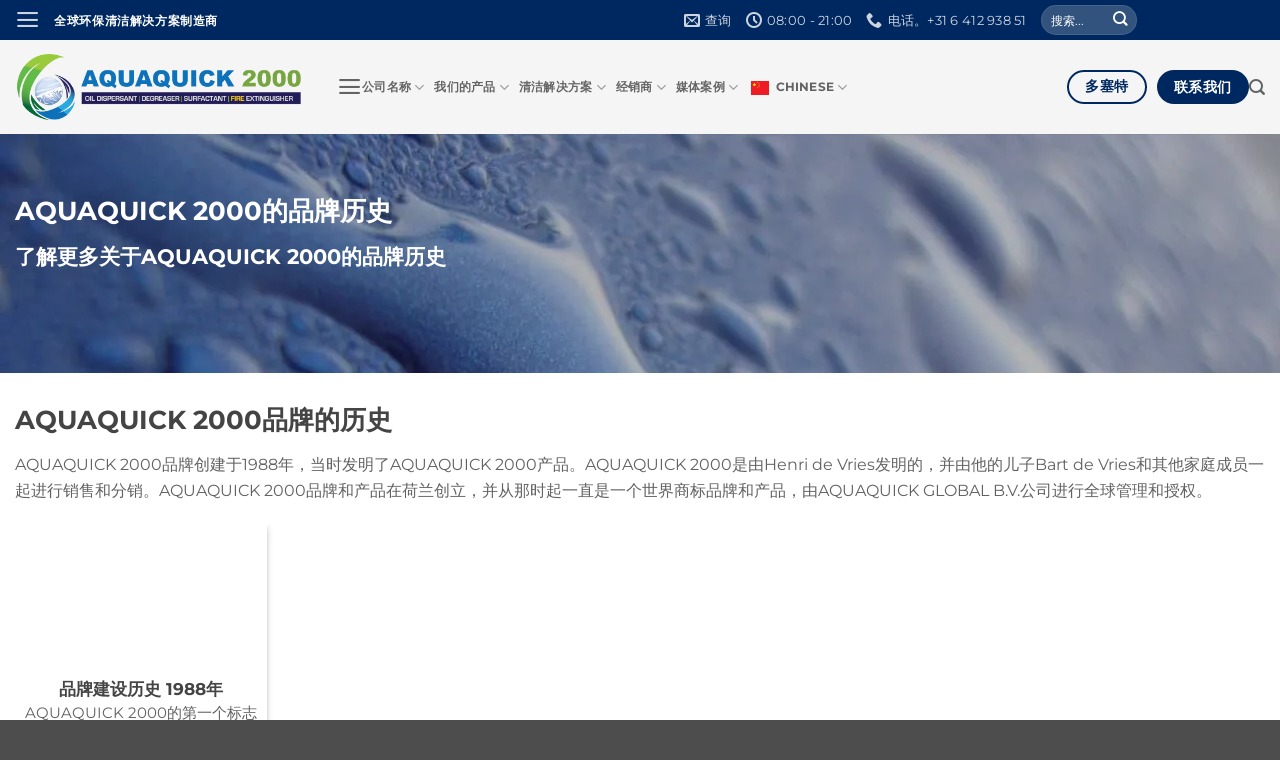

--- FILE ---
content_type: text/html; charset=UTF-8
request_url: https://www.aquaquick2000.com/zh/%E5%93%81%E7%89%8C%E5%8E%86%E5%8F%B2/
body_size: 56127
content:
<!DOCTYPE html>
<html lang="zh-CN" prefix="og: https://ogp.me/ns#" class="loading-site no-js">
<head>
	<meta charset="UTF-8" />
	<link rel="profile" href="https://gmpg.org/xfn/11" />
	<link rel="pingback" href="https://www.aquaquick2000.com/xmlrpc.php" />

	<script type="wphb-delay-type">(function(html){html.className = html.className.replace(/\bno-js\b/,'js')})(document.documentElement);</script>
<meta name="viewport" content="width=device-width, initial-scale=1" />
<!-- Search Engine Optimization by Rank Math PRO - https://rankmath.com/ -->
<title>品牌历史 - AQUAQUICK 2000 - 溢油分散剂 - 全球制造商</title><link rel="preload" as="font" href="https://www.aquaquick2000.com/wp-content/fonts/montserrat/JTUSjIg1_i6t8kCHKm459Wlhyw.woff2" crossorigin><link rel="preload" as="font" href="https://www.aquaquick2000.com/wp-content/themes/flatsome/assets/css/icons/fl-icons.woff2" crossorigin><style id="wphb-used-css-page-8666">@charset "utf-8";img:is([sizes=auto i],[sizes^="auto," i]){contain-intrinsic-size:3000px 1500px}.lazyload,.lazyloading{max-width:100%}.smush-dimensions{--smush-image-aspect-ratio:auto;aspect-ratio:var(--smush-image-aspect-ratio)}:root{}@media (min-resolution:192dpi){:root{}}.wp-element-button{cursor:pointer}:root{--wp--preset--font-size--normal:16px;--wp--preset--font-size--huge:42px}:root .has-very-light-gray-background-color{background-color:#eee}:root .has-very-dark-gray-background-color{background-color:#313131}:root .has-very-light-gray-color{color:#eee}:root .has-very-dark-gray-color{color:#313131}:root .has-vivid-green-cyan-to-vivid-cyan-blue-gradient-background{background:linear-gradient(135deg,#00d084,#0693e3)}:root .has-purple-crush-gradient-background{background:linear-gradient(135deg,#34e2e4,#4721fb 50%,#ab1dfe)}:root .has-hazy-dawn-gradient-background{background:linear-gradient(135deg,#faaca8,#dad0ec)}:root .has-subdued-olive-gradient-background{background:linear-gradient(135deg,#fafae1,#67a671)}:root .has-atomic-cream-gradient-background{background:linear-gradient(135deg,#fdd79a,#004a59)}:root .has-nightshade-gradient-background{background:linear-gradient(135deg,#330968,#31cdcf)}:root .has-midnight-gradient-background{background:linear-gradient(135deg,#020381,#2874fc)}.has-regular-font-size{font-size:1em}.has-larger-font-size{font-size:2.625em}.has-normal-font-size{font-size:var(--wp--preset--font-size--normal)}.has-huge-font-size{font-size:var(--wp--preset--font-size--huge)}.has-text-align-center{text-align:center}.has-text-align-left{text-align:left}.has-text-align-right{text-align:right}#end-resizable-editor-section{display:none}.aligncenter{clear:both}.items-justified-left{justify-content:flex-start}.items-justified-center{justify-content:center}.items-justified-right{justify-content:flex-end}.items-justified-space-between{justify-content:space-between}.screen-reader-text{border:0;clip-path:inset(50%);height:1px;margin:-1px;overflow:hidden;padding:0;position:absolute;width:1px;word-wrap:normal!important}.screen-reader-text:focus{background-color:#ddd;clip-path:none;color:#444;display:block;font-size:1em;height:auto;left:5px;line-height:normal;padding:15px 23px 14px;text-decoration:none;top:5px;width:auto;z-index:100000}html :where(.has-border-color){border-style:solid}html :where([style*=border-top-color]){border-top-style:solid}html :where([style*=border-right-color]){border-right-style:solid}html :where([style*=border-bottom-color]){border-bottom-style:solid}html :where([style*=border-left-color]){border-left-style:solid}html :where([style*=border-width]){border-style:solid}html :where([style*=border-top-width]){border-top-style:solid}html :where([style*=border-right-width]){border-right-style:solid}html :where([style*=border-bottom-width]){border-bottom-style:solid}html :where([style*=border-left-width]){border-left-style:solid}html :where(img[class*=wp-image-]){height:auto;max-width:100%}html :where(.is-position-sticky){}@media screen and (max-width:600px){html :where(.is-position-sticky){}}.woocommerce form .form-row .required{visibility:visible}.yith-ywraq-add-to-quote a{font-size:1.2rem!important;font-weight:600;margin:0 auto}.woocommerce .add-request-quote-button-addons.button,.woocommerce .add-request-quote-button.button,.yith-wceop-ywraq-button-wrapper .add-request-quote-button-addons.button,.yith-wceop-ywraq-button-wrapper .add-request-quote-button.button{background-color:#0066b4!important;color:#fff!important}.woocommerce .add-request-quote-button-addons.button:hover,.woocommerce .add-request-quote-button.button:hover,.yith-wceop-ywraq-button-wrapper .add-request-quote-button-addons.button:hover,.yith-wceop-ywraq-button-wrapper .add-request-quote-button.button:hover{background-color:#044a80!important;color:#fff!important}.woocommerce.single-product button.single_add_to_cart_button.button{margin-right:5px}.woocommerce.single-product .product .yith-ywraq-add-to-quote{display:inline-block;vertical-align:middle;margin-top:5px}.trp-flag-image{border-radius:var(--flag-radius,0)!important;aspect-ratio:var(--aspect-ratio,4/3)!important;width:var(--flag-size,18px)!important;display:inline-block!important;height:auto!important}.trp-menu-ls-label .trp-flag-image{margin:-2px 3px}html{-webkit-text-size-adjust:100%;-ms-text-size-adjust:100%;font-family:sans-serif}body{margin:0}article,figure,footer,header,main,menu,nav,section{display:block}progress{display:inline-block}progress{vertical-align:baseline}[hidden],template{display:none}a{background-color:#0000}a:active,a:hover{outline-width:0}b,strong{font-weight:inherit;font-weight:bolder}img{border-style:none}svg:not(:root){overflow:hidden}button,input{font:inherit}button,input{overflow:visible}button{text-transform:none}[type=button],[type=submit],button{cursor:pointer}[type=submit],button,html [type=button]{-webkit-appearance:button}button::-moz-focus-inner,input::-moz-focus-inner{border:0;padding:0}button:-moz-focusring,input:-moz-focusring{outline:1px dotted buttontext}[type=search]{-webkit-appearance:textfield}[type=search]::-webkit-search-cancel-button,[type=search]::-webkit-search-decoration{-webkit-appearance:none}*,:after,:before,html{box-sizing:border-box}html{-webkit-tap-highlight-color:#0000;background-attachment:fixed}body{-webkit-font-smoothing:antialiased;-moz-osx-font-smoothing:grayscale;color:var(--fs-color-base)}img{vertical-align:middle;max-width:100%;height:auto;display:inline-block}figure{margin:0}p:empty{display:none}a,button,input{touch-action:manipulation}embed,iframe{max-width:100%}.col{width:100%;margin:0;padding:0 15px 30px;position:relative}.col-inner{background-position:50%;background-repeat:no-repeat;background-size:cover;flex:1 0 auto;width:100%;margin-left:auto;margin-right:auto;position:relative}@media screen and (width >= 850px){.col:first-child .col-inner{margin-left:auto;margin-right:0}.col+.col .col-inner{margin-left:0;margin-right:auto}}@media screen and (width <= 849px){.medium-col-first{order:-1}.col{padding-bottom:30px}}.align-equal>.col{display:flex}.align-middle{vertical-align:middle!important;align-self:center!important;align-items:center!important}.small-12{flex-basis:100%;max-width:100%}.small-columns-2>.col{flex-basis:50%;max-width:50%}@media screen and (width >= 550px){.medium-2{flex-basis:16.6667%;max-width:16.6667%}.medium-3{flex-basis:25%;max-width:25%}.medium-4{flex-basis:33.3333%;max-width:33.3333%}.medium-6{flex-basis:50%;max-width:50%}.medium-8{flex-basis:66.6667%;max-width:66.6667%}.medium-12{flex-basis:100%;max-width:100%}.medium-columns-3>.col{flex-basis:33.3333%;max-width:33.3333%}}@media screen and (width >= 850px){.large-2{flex-basis:16.6667%;max-width:16.6667%}.large-3{flex-basis:25%;max-width:25%}.large-4{flex-basis:33.3333%;max-width:33.3333%}.large-5{flex-basis:41.6667%;max-width:41.6667%}.large-6{flex-basis:50%;max-width:50%}.large-7{flex-basis:58.3333%;max-width:58.3333%}.large-8{flex-basis:66.6667%;max-width:66.6667%}.large-9{flex-basis:75%;max-width:75%}.large-12{flex-basis:100%;max-width:100%}.large-columns-4>.col{flex-basis:25%;max-width:25%}}.container,.container-width,.full-width .ubermenu-nav,.row{width:100%;margin-left:auto;margin-right:auto}.container{padding-left:15px;padding-right:15px}.container,.container-width,.full-width .ubermenu-nav,.row{max-width:1080px}.row.row-collapse{max-width:1050px}.row.row-small{max-width:1065px}.row.row-large{max-width:1110px}.flex-row{flex-flow:row;justify-content:space-between;align-items:center;width:100%;display:flex}.text-center .flex-row{justify-content:center}.header .flex-row{height:100%}.flex-col{max-height:100%}.flex-grow{-ms-flex-negative:1;flex:1;-ms-flex-preferred-size:auto!important}.flex-center{margin:0 auto}.flex-left{margin-right:auto}.flex-right{margin-left:auto}.flex-wrap{flex-wrap:wrap}@media (width <= 849px){.medium-text-center .flex-row{justify-content:center}}@media (-ms-high-contrast:none){.payment-icon svg{max-width:50px}.nav>li>a>i{top:-1px}}.row{flex-flow:wrap;width:100%;display:flex}.row>div:not(.col):not([class^=col-]):not([class*=" col-"]){width:100%!important}.container .row:not(.row-collapse),.row .row:not(.row-collapse){width:auto;margin-left:-15px;margin-right:-15px;padding-left:0;padding-right:0}.row .container{padding-left:0;padding-right:0}.banner+.row:not(.row-collapse),.section+.row:not(.row-collapse),.slider-wrapper+.row:not(.row-collapse){margin-top:30px}.row-full-width{max-width:100%!important}.row-collapse{padding:0}.row-collapse>.col{padding:0!important}.row-collapse>.col .container{max-width:100%}.container .row-small:not(.row-collapse),.row .row-small:not(.row-collapse){margin-bottom:0;margin-left:-10px;margin-right:-10px}.row-small>.col{margin-bottom:0;padding:0 9.8px 19.6px}@media screen and (width >= 850px){.row-large{padding-left:0;padding-right:0}.container .row-large:not(.row-collapse),.row .row-large:not(.row-collapse){margin-bottom:0;margin-left:-30px;margin-right:-30px}.row-large>.col{margin-bottom:0;padding:0 30px 30px}}.section{flex-flow:row;align-items:center;width:100%;min-height:auto;padding:30px 0;display:flex;position:relative}.section.dark{background-color:#666}.section-bg{overflow:hidden}.section-bg,.section-content{width:100%}.section-content{z-index:1}.container .section,.row .section{padding-left:30px;padding-right:30px}.section-bg :is(img,picture,video){-o-object-fit:cover;object-fit:cover;-o-object-position:50% 50%;object-position:50% 50%;width:100%;height:100%;position:absolute;top:0;left:0}.nav-dropdown{color:var(--fs-color-base);opacity:0;text-align:left;visibility:hidden;z-index:9;background-color:#fff;min-width:260px;max-height:0;margin:0;padding:20px 0;transition:opacity .25s,visibility .25s;display:table;position:absolute;left:-99999px}.dark.nav-dropdown{color:#f1f1f1}.nav-dropdown:after{clear:both;content:"";visibility:hidden;height:0;display:block}.nav-dropdown li{vertical-align:top;margin:0;display:block}.nav-dropdown li ul{margin:0;padding:0}.nav-dropdown>li.html{min-width:260px}.no-js li.has-dropdown:hover>.nav-dropdown{max-height:inherit;opacity:1;visibility:visible;left:-15px}.nav-right li.has-dropdown:hover:last-child>.nav-dropdown{left:auto;right:-15px}.nav-dropdown>li>a{width:auto;padding:10px 20px;line-height:1.3;display:block}.nav-dropdown>li:last-child:not(.nav-dropdown-col)>a{border-bottom:0!important}.nav-dropdown .menu-item-has-children>a,.nav-dropdown .title>a{color:#000;text-transform:uppercase;font-size:.8em;font-weight:bolder}.nav-dropdown.nav-dropdown-bold>li>a{border-radius:10px;margin:0 10px;padding-left:10px;padding-right:5px}.nav-dropdown.nav-dropdown-bold.dark>li>a:hover,.nav-dropdown.nav-dropdown-bold>li>a:hover{background-color:var(--fs-color-primary);color:#fff!important}.nav-dropdown.nav-dropdown-bold li.html{padding:0 20px 10px}.menu-item-has-block .nav-dropdown{padding:0}.menu-item-has-block .nav-dropdown .col-inner ul:not(.nav.nav-vertical) li:not(.tab):not([class^=bullet-]){display:list-item;margin-left:1.3em!important}.nav-dropdown-has-arrow li.has-dropdown:after,.nav-dropdown-has-arrow li.has-dropdown:before{content:"";opacity:0;pointer-events:none;z-index:10;border:solid #0000;width:0;height:0;position:absolute;bottom:-2px;left:50%}.nav-dropdown-has-arrow li.has-dropdown:after{border-width:8px;border-color:#dedede00 #dedede00 #fff;margin-left:-8px}.nav-dropdown-has-arrow li.has-dropdown:before{z-index:-999;border-width:11px;margin-left:-11px}.nav-dropdown-has-arrow li.has-dropdown.menu-item-design-full-width:after,.nav-dropdown-has-arrow li.has-dropdown.menu-item-design-full-width:before{display:none}.nav-dropdown-has-shadow .nav-dropdown{box-shadow:1px 1px 15px #00000026}.nav-dropdown-has-arrow.nav-dropdown-has-border li.has-dropdown:before{border-bottom-color:#ddd}.nav-dropdown-has-border .nav-dropdown{border:2px solid #ddd}.label-hot.menu-item>a:after,.label-new.menu-item>a:after,.label-popular.menu-item>a:after,.label-sale.menu-item>a:after{color:#fff;content:"";letter-spacing:-.1px;text-transform:uppercase;background-color:#000;border-radius:2px;margin-left:4px;padding:2px 3px 3px;font-size:9px;font-weight:bolder;line-height:9px;display:inline-block;position:relative;top:-2px}.label-new.menu-item>a:after{background-color:var(--fs-color-primary)}.label-sale.menu-item>a:after{background-color:var(--fs-color-secondary)}.label-popular.menu-item>a:after{background-color:var(--fs-color-success)}.label-hot.menu-item>a:after{background-color:var(--fs-color-alert)}.nav p{margin:0;padding-bottom:0}.nav,.nav ul:not(.nav-dropdown){margin:0;padding:0}.nav>li>a.button,.nav>li>button{margin-bottom:0}.nav{flex-flow:wrap;align-items:center;width:100%;display:flex}.nav,.nav>li{position:relative}.nav>li{margin:0 7px;padding:0;list-style:none;transition:background-color .3s;display:inline-block}.nav>li>a{flex-wrap:wrap;align-items:center;padding:10px 0;display:inline-flex}.html .nav>li>a{padding-top:0;padding-bottom:0}.nav-small .nav>li>a,.nav.nav-small>li>a{vertical-align:top;padding-top:5px;padding-bottom:5px;font-weight:400}.nav-small.nav>li.html{font-size:.75em}.nav-center{justify-content:center}.nav-left{justify-content:flex-start}.nav-right{justify-content:flex-end}@media (width <= 849px){.medium-nav-center{justify-content:center}}.nav-dropdown>li>a,.nav-vertical-fly-out>li>a,.nav>li>a{color:#4a4a4ad9;transition:all .2s}.nav-dropdown>li>a{display:block}.nav-dropdown>li>a:hover,.nav-vertical-fly-out>li>a:hover,.nav>li.current>a,.nav>li>a.current,.nav>li>a:hover{color:#121212d9}.nav li:first-child{margin-left:0!important}.nav li:last-child{margin-right:0!important}.nav-uppercase>li>a{letter-spacing:.02em;text-transform:uppercase;font-weight:bolder}@media (width >= 850px){.nav-divided>li{margin:0 .7em}.nav-divided>li+li>a:after{content:"";border-left:1px solid #0000001a;width:1px;height:15px;margin-top:-7px;position:absolute;top:50%;left:-1em}}li.html .row,li.html form,li.html input{margin:0}li.html>.button{margin-bottom:0}.nav:hover>li:not(:hover)>a:before{opacity:0}.nav.nav-vertical{flex-flow:column}.nav.nav-vertical li{width:100%;margin:0;list-style:none}.nav-vertical li li{padding-left:.5em;font-size:1em}.nav-vertical>li{flex-flow:wrap;align-items:center;display:flex}.nav-vertical>li ul{width:100%}.nav-vertical li li.menu-item-has-children{margin-bottom:1em}.nav-vertical li li.menu-item-has-children:not(:first-child){margin-top:1em}.nav-vertical>li>a,.nav-vertical>li>ul>li a{flex-grow:1;align-items:center;width:auto;display:flex}.nav-vertical li li.menu-item-has-children>a{color:#000;text-transform:uppercase;font-size:.8em;font-weight:bolder}.nav-vertical>li.html{padding-top:1em;padding-bottom:1em}.nav-vertical>li>ul li a{color:#4a4a4a;transition:color .2s}.nav-vertical>li>ul li a:hover{color:#111;opacity:1}.nav-vertical>li>ul{margin:0 0 2em;padding-left:1em}.nav .children{opacity:0;transition:background-color .6s,transform .3s,opacity .3s;position:fixed;left:-99999px;transform:translateX(-10px)}@media (prefers-reduced-motion){.nav .children{opacity:1;transform:none}}.nav-sidebar.nav-vertical>li.menu-item:hover{background-color:#0000000d}.nav-sidebar.nav-vertical>li+li{border-top:1px solid #ececec}.dark .nav-sidebar.nav-vertical>li+li,.dark .nav-vertical-fly-out>li+li{border-color:#fff3}.nav-vertical>li+li{border-top:1px solid #ececec}.nav-vertical-fly-out>li+li{border-color:#ececec}.text-center .nav-vertical li{border:0}.text-center .nav-vertical li li,.text-center.nav-vertical li li{padding-left:0}.nav-vertical .header-button,.nav-vertical .social-icons{width:100%;display:block}.banner{background-color:var(--fs-color-primary);width:100%;min-height:30px;position:relative}.banner-bg{overflow:hidden}.banner-layers{height:100%;max-height:100%;position:relative}@media (width <= 549px){.banner-layers{-webkit-overflow-scrolling:touch;overflow:auto}}.banner-layers>*{position:absolute!important}.dark .banner a{color:#fff}.banner-bg :is(img,picture,video){-o-object-fit:cover;object-fit:cover;-o-object-position:50% 50%;object-position:50% 50%;width:100%;height:100%;position:absolute;top:0;left:0}.box{width:100%;margin:0 auto;position:relative}.box>a{width:100%;display:block}.box a{display:inline-block}.box,.box-image,.box-text{transition:opacity .3s,transform .3s,background-color .3s}.box-image>a,.box-image>div>a{display:block}.box-image>a:focus-visible,.box-image>div>a:focus-visible{outline-offset:-2px}.box-text{width:100%;padding-top:.7em;padding-bottom:1.4em;font-size:.9em;position:relative}@media (width <= 549px){.box-text{font-size:85%}}.box-image{height:auto;margin:0 auto;position:relative;overflow:hidden}.box-image[style*="-radius"]{-webkit-mask-image:-webkit-radial-gradient(#fff,#000)}.box-text.text-center{padding-left:10px;padding-right:10px}.box-image img{width:100%;max-width:100%;margin:0 auto}.box-shade .box-text{width:100%;max-height:100%;padding-left:1.5em;padding-right:1.5em;position:absolute;bottom:0}.box-shade.dark .box-text{text-shadow:1px 1px 1px #00000080}@media screen and (width <= 549px){.box-vertical .box-image{width:100%!important}}@media screen and (width >= 550px){.box-vertical{width:100%;display:table}.box-vertical .box-image,.box-vertical .box-text{vertical-align:middle;direction:ltr;display:table-cell}.box-vertical .box-text{padding-left:1.5em;padding-right:1.5em}.box-vertical .box-image{width:50%}}.button,button,input[type=button],input[type=submit]{box-sizing:border-box;color:currentColor;cursor:pointer;letter-spacing:.03em;text-align:center;min-width:24px;max-width:100%;min-height:2.5em;text-rendering:optimizeLegibility;text-shadow:none;text-transform:uppercase;vertical-align:middle;background-color:#0000;border:1px solid #0000;border-radius:0;margin-top:0;margin-right:1em;padding:0 1.2em;font-size:.97em;font-weight:bolder;line-height:2.4em;text-decoration:none;transition:transform .3s,border .3s,background .3s,box-shadow .3s,opacity .3s,color .3s;display:inline-block;position:relative}.button span{line-height:1.6;display:inline-block}.button.is-outline{line-height:2.19em}.nav>li>a.button,.nav>li>a.button:hover{padding-top:0;padding-bottom:0}.nav>li>a.button:hover{color:#fff}.button,input[type=button].button,input[type=submit],input[type=submit].button{background-color:var(--fs-color-primary);color:#fff;border-color:#0000000d}.button.is-outline,input[type=button].is-outline,input[type=submit].is-outline{background-color:#0000;border:2px solid}.button:hover,input[type=button]:hover,input[type=submit]:hover{color:#fff;opacity:1;outline:0;box-shadow:inset 0 0 0 100px #0003}.button.is-link{padding-left:.15em;padding-right:.15em;background-color:#0000!important;border-color:#0000!important}.is-link{color:#666}.dark .button.is-link:hover{color:#fff;opacity:.8}.button.is-link:hover{box-shadow:none;color:#333}.dark .button,.dark input[type=button],.dark input[type=submit]{color:#fff}.is-outline{color:silver}.is-outline:hover{box-shadow:none!important}.primary,input[type=submit],input[type=submit].button{background-color:var(--fs-color-primary)}.primary.is-link,.primary.is-outline{color:var(--fs-color-primary)}.is-outline:hover,.primary.is-outline:hover{background-color:var(--fs-color-primary);border-color:var(--fs-color-primary);color:#fff}.white{color:#666!important;background-color:#fff!important}.white.button.is-outline{background-color:#0000;color:currentColor!important}.white.is-link,.white.is-outline{color:#fff!important;background-color:#0000!important}.white.is-outline:hover{border-color:#fff;color:#666!important;background-color:#fff!important}.button.alt,.secondary{background-color:var(--fs-color-secondary)}.secondary.is-link,.secondary.is-outline{color:var(--fs-color-secondary)}.secondary.is-outline:hover{background-color:var(--fs-color-secondary);border-color:var(--fs-color-secondary);color:#fff}a.primary:not(.button),a.secondary:not(.button){background-color:#0000}.alert{background-color:var(--fs-color-alert)}.alert.is-link,.alert.is-outline{color:var(--fs-color-alert)}.alert.is-outline:hover{background-color:var(--fs-color-alert);border-color:var(--fs-color-alert);color:#fff}.text-center .button:first-of-type{margin-left:0!important}.text-center .button:last-of-type,.text-right .button:last-of-type{margin-right:0!important}.header-button{display:inline-block}.header-button .plain.is-outline:not(:hover){color:#999}.nav-dark .header-button .plain.is-outline:not(:hover){color:#fff}.header-button .button{margin:0}.flex-col .button,.flex-col button,.flex-col input{margin-bottom:0}.is-divider{background-color:#0000001a;width:100%;max-width:30px;height:3px;margin:1em 0;display:block}.widget .is-divider{margin-top:.66em}.dark .is-divider{background-color:#ffffff4d}form{margin-bottom:0}input[type=email],input[type=search],input[type=tel],input[type=text],input[type=url]{box-sizing:border-box;color:#333;vertical-align:middle;background-color:#fff;border:1px solid #ddd;border-radius:0;width:100%;max-width:100%;height:2.507em;padding:0 .75em;font-size:.97em;transition:color .3s,border .3s,background .3s,opacity .3s;box-shadow:inset 0 1px 2px #0000001a}@media (width <= 849px){input[type=email],input[type=search],input[type=tel],input[type=text],input[type=url]{font-size:1rem}}input:hover{box-shadow:inset 0 -1.8em 1em #0000}input[type=email],input[type=search],input[type=tel],input[type=text],input[type=url]{-webkit-appearance:none;-moz-appearance:none;appearance:none}input[type=email]:focus,input[type=search]:focus,input[type=tel]:focus,input[type=text]:focus{color:#333;background-color:#fff;outline:0;box-shadow:0 0 5px #ccc;opacity:1!important}label{margin-bottom:.4em;font-size:.9em;font-weight:700;display:block}.form-flat input:not([type=submit]){box-shadow:none;background-color:#00000008;border-color:#00000017;border-radius:99px;color:currentColor!important}.form-flat button,.form-flat input{border-radius:99px}.flex-row.form-flat .flex-col,.form-flat .flex-row .flex-col{padding-right:4px}.dark .form-flat input:not([type=submit]),.nav-dark .form-flat input:not([type=submit]){color:#fff;border-color:#ffffff17;background-color:#fff3!important}.dark .form-flat input::-webkit-input-placeholder,.nav-dark .form-flat input::-webkit-input-placeholder{color:#fff}.form-flat .button.icon{box-shadow:none;color:currentColor!important;background-color:#0000!important;border-color:#0000!important}i[class*=" icon-"],i[class^=icon-]{font-display:block;margin:0;padding:0;line-height:1.2;display:inline-block;position:relative;speak:none!important;font-variant:normal!important;text-transform:none!important;font-family:fl-icons!important;font-style:normal!important;font-weight:400!important}.button i,button i{vertical-align:middle;top:-1.5px}a.icon:not(.button),button.icon:not(.button){margin-left:.25em;margin-right:.25em;font-family:sans-serif;font-size:1.2em}.header a.icon:not(.button){margin-left:.3em;margin-right:.3em}.header .nav-small a.icon:not(.button){font-size:1em}.button.icon{min-width:2.5em;margin-left:.12em;margin-right:.12em;padding-left:.6em;padding-right:.6em;display:inline-block}.button.icon i{font-size:1.2em}.button.icon i+span{padding-right:.5em}.button.icon.is-small{border-width:1px}.button.icon.is-small i{top:-1px}.button.icon.circle,.button.icon.round{padding-left:0;padding-right:0}.button.icon.circle>span,.button.icon.round>span{margin:0 8px}.button.icon.circle>span+i,.button.icon.round>span+i{margin-left:-4px}.button.icon.circle>i,.button.icon.round>i{margin:0 8px}.button.icon.circle>i+span,.button.icon.round>i+span{margin-left:-4px}.button.icon.circle>i:only-child,.button.icon.round>i:only-child{margin:0}.nav>li>a>i{vertical-align:middle;font-size:20px;transition:color .3s}.nav>li>a>i+span{margin-left:5px}.nav>li>a>span+i{margin-left:5px}.nav-small>li>a>i{font-size:1em}.nav>li>a>i.icon-search{font-size:1.2em}.nav>li>a>i.icon-menu{font-size:1.9em}.nav>li.has-icon>a>i{min-width:1em}.nav-vertical>li>a>i{opacity:.6;font-size:16px}.header-button a.icon:not(.button){padding:6px 0;display:inline-block}.header-button a.icon:not(.button) i{font-size:24px}.header-button a.icon:not(.button) i.icon-search{font-size:16px}.nav-small .header-button a.icon:not(.button){padding:3px 0}.button:not(.icon)>i{margin-left:-.15em;margin-right:.4em}.button:not(.icon)>span+i{margin-left:.4em;margin-right:-.15em}.has-dropdown .icon-angle-down{opacity:.6;margin-left:.2em;font-size:16px}img{opacity:1;transition:opacity 1s}.col-inner>.img:not(:last-child),.col>.img:not(:last-child){margin-bottom:1em}.img,.img .img-inner{position:relative}.img .img-inner{overflow:hidden}.img,.img img{width:100%}.overlay{pointer-events:none;background-color:#00000026;height:100%;transition:transform .3s,opacity .6s;top:0;left:-1px;right:-1px}.img .caption,.overlay{position:absolute;bottom:0}.img .caption{color:#fff;background-color:#0000004d;width:100%;padding:4px 10px;font-size:14px;transition:transform .5s;overflow-y:auto;transform:translateY(100%);max-height:100%!important}.img:hover .caption{transform:translateY(0)}.image-cover{background-position:50%;background-size:cover;height:auto;padding-top:100%;position:relative;overflow:hidden}.image-cover img{-o-object-fit:cover;object-fit:cover;-o-object-position:50% 50%;object-position:50% 50%;width:100%;height:100%;font-family:"object-fit: cover;";position:absolute;inset:0}.mfp-content{opacity:0;text-align:left;vertical-align:middle;z-index:1045;max-width:100%;margin:0 auto;transition:transform .5s,opacity .3s;display:inline-block;position:relative;transform:translateY(-30px)}.mfp-close{-webkit-user-select:none;-moz-user-select:none;user-select:none}.mfp-hide{display:none!important}.mfp-close{-webkit-backface-visibility:hidden;box-shadow:none;color:#fff;cursor:pointer;mix-blend-mode:difference;opacity:0;text-align:center;z-index:1046;outline:0;width:40px;height:40px;min-height:0;padding:0;font-family:Arial,monospace;font-size:40px;font-style:normal;font-weight:300;line-height:40px;text-decoration:none;transition:opacity .6s .15s,transform .3s .15s;position:fixed;top:0;right:0;margin:0!important}.mfp-close svg{pointer-events:none}.mfp-content .mfp-close{position:absolute}.mfp-close:hover{opacity:1}@media (prefers-reduced-motion){.mfp-close,.mfp-content{transition:opacity .3s}}.loading-spin{position:relative}.loading-spin{border-left:3px solid var(--fs-color-primary);content:"";opacity:.8;pointer-events:none;text-indent:-9999em;border-radius:50%;width:30px;height:30px;margin:0 auto;font-size:10px;animation:.6s linear infinite spin;border-top:3px solid #0000001a!important;border-bottom:3px solid #0000001a!important;border-right:3px solid #0000001a!important}.dark .loading-spin,.dark.loading-spin{border:3px solid #0000001a!important;border-left-color:#fff!important}.loading-spin.centered{z-index:99;margin-top:-15px;margin-left:-15px;position:absolute;top:50%;left:50%}.loading-spin{border-radius:50%;width:30px;height:30px}.button.loading{color:#ffffff0d;position:relative;opacity:1!important;pointer-events:none!important}.button.loading:after{content:"";border:2px solid #fff;border-radius:32px;width:16px;height:16px;margin-top:-8px;margin-left:-8px;animation:.5s linear infinite spin;display:block;position:absolute;top:50%;left:50%;border-top-color:#0000!important;border-right-color:#0000!important}.is-outline .button.loading:after{border-color:var(--fs-color-primary)}@keyframes spin{0%{transform:rotate(0)}to{transform:rotate(1turn)}}.ux-menu-link{align-items:center}.ux-menu-link:hover .ux-menu-link__link{color:#121212d9}.dark .ux-menu-link__link{border-bottom-color:#fff3}.dark .ux-menu-link:hover .ux-menu-link__link{color:#ffffffd9}.ux-menu.ux-menu--divider-solid .ux-menu-link:not(:last-of-type) .ux-menu-link__link{border-bottom-style:solid}.ux-menu-link__link{color:currentColor;border-bottom-width:1px;border-bottom-color:#ececec;flex:1;align-items:baseline;min-height:2.5em;padding-top:.3em;padding-bottom:.3em;transition:all .2s}.ux-menu-link__icon{vertical-align:middle;flex-shrink:0;width:16px}.ux-menu-link__icon+.ux-menu-link__text{padding-left:.5em}.off-canvas .mfp-content{-ms-scrollbar-base-color:#000;-ms-scrollbar-arrow-color:#000;-ms-overflow-style:-ms-autohiding-scrollbar}.off-canvas .nav-vertical>li>a{padding-top:15px;padding-bottom:15px}.off-canvas .nav-vertical li li>a{padding-top:5px;padding-bottom:5px}.off-canvas-left .mfp-content,.off-canvas-right .mfp-content{-webkit-overflow-scrolling:touch;transform:translateX(calc(var(--drawer-width) * -1));width:var(--drawer-width);background-color:#fffffff2;transition:transform .2s;position:fixed;top:0;bottom:0;left:0;overflow:hidden auto;box-shadow:0 0 10px #00000080}.off-canvas-left.dark .mfp-content,.off-canvas-right.dark .mfp-content{background-color:#000000f2}.off-canvas-right .mfp-content{transform:translateX(var(--drawer-width));left:auto;right:0}.off-canvas-center .nav-vertical>li>a,.off-canvas-center .nav-vertical>li>ul>li a{justify-content:center}.off-canvas-center .nav-vertical>li>a{font-size:1.5em}.off-canvas-center .mfp-content{-webkit-overflow-scrolling:touch;max-width:700px;padding-top:50px;overflow:hidden auto}.off-canvas-center .mfp-content .searchform{max-width:260px;margin:0 auto}.off-canvas-center .nav-sidebar.nav-vertical>li{border:0}.off-canvas-center .nav-sidebar.nav-vertical>li>a{padding-left:30px;padding-right:30px}.off-canvas-center:not(.dark) .mfp-close{color:currentColor}.off-canvas .sidebar-menu{padding:30px 0}.off-canvas:not(.off-canvas-center) .nav-vertical li>a{padding-left:20px}.off-canvas:not(.off-canvas-center) li.html{padding:20px}@media (prefers-reduced-motion){.off-canvas-left .mfp-content,.off-canvas-right .mfp-content{transition:opacity .2s}}.stack{--stack-gap:0;display:flex}.stack>.text>:first-child{margin-top:0}.stack>.text>:last-child{margin-bottom:0}.stack-col{flex-direction:column}.stack-col>*{margin:0!important}.stack-col>*~*{margin-top:var(--stack-gap)!important}.justify-start{justify-content:flex-start}label{color:#222}.text-box{max-height:100%}.text-box .text-box-content{backface-visibility:hidden;z-index:10;position:relative}.slider-wrapper{position:relative}.slider-wrapper:last-child,.slider>.img{margin-bottom:0}.slider{scrollbar-width:none;position:relative}.slider:not(.flickity-enabled){-ms-overflow-style:-ms-autohiding-scrollbar;white-space:nowrap;width:auto;overflow:scroll hidden}.slider::-webkit-scrollbar{width:0!important;height:0!important}.slider:not(.flickity-enabled)>*{vertical-align:top;white-space:normal!important;display:inline-block!important}.slider:not(.flickity-enabled)>a,.slider>a,.slider>a>img,.slider>div:not(.col),.slider>img,.slider>p{width:100%}a{color:var(--fs-experimental-link-color);text-decoration:none}.button:focus:not(:focus-visible),a:focus:not(:focus-visible),button:focus:not(:focus-visible),input:focus:not(:focus-visible){outline:0}.button:focus-visible,a:focus-visible,button:focus-visible,input:focus-visible{outline-offset:2px;outline:2px solid}a.plain{color:currentColor;transition:color .3s,opacity .3s,transform .3s}.nav-dark a.plain:hover{opacity:.7}a:hover{color:var(--fs-experimental-link-color-hover)}.primary:focus-visible,.submit-button:focus-visible,button[type=submit]:focus-visible{outline-color:var(--fs-color-primary)}.alt:focus-visible,.secondary:focus-visible{outline-color:var(--fs-color-secondary)}.dark .widget a,.dark a{color:currentColor}.dark .widget a:hover,.dark a:hover{color:#fff}ul{list-style:outside}ol{list-style:decimal}ol,ul{margin-top:0;padding:0}ol ol,ol ul,ul ol,ul ul{margin:1.5em 0 1.5em 3em}li{margin-bottom:.6em}ul.ul-reset,ul.ul-reset>li{margin:0;padding:0}ul.ul-reset>li{list-style:none}.col-inner ol li,.col-inner ul li{margin-left:1.3em}ul li.bullet-arrow{border-bottom:1px solid #ececec;margin:0;padding:7px 0 7px 25px;list-style:none;position:relative}.dark ul li.bullet-arrow{border-color:#fff3}ul li.bullet-arrow:before{color:var(--fs-color-success);font-family:fl-icons;font-size:16px;position:absolute;left:0}ul li.bullet-arrow:before{content:""!important}.button,button,input{margin-bottom:1em}figure,form,ol,p,ul{margin-bottom:1.3em}form p{margin-bottom:.5em}body{line-height:1.6}h1,h2,h3,h4,h5,h6{color:#555;text-rendering:optimizeSpeed;width:100%;margin-top:0;margin-bottom:.5em}.h1,h1{font-size:1.7em}.h1,.h2,h1,h2{line-height:1.3}.h2,h2{font-size:1.6em}.h3,h3{font-size:1.25em}.h4,h4{font-size:1.125em}.h5,h5{font-size:1em}.h6,h6{opacity:.8;font-size:.85em}@media (width <= 549px){h1{font-size:1.4em}h2{font-size:1.2em}h3,h4{font-size:1em}}h6 span{font-weight:500}h3 label{margin-right:10px;display:inline-block}p{margin-top:0}h1>span,h2>span,h3>span,h4>span,h5>span,h6>span,p.headline>span{-webkit-box-decoration-break:clone;box-decoration-break:clone}a.lead,p.lead{font-size:1.3em}.uppercase,h6{letter-spacing:.05em;text-transform:uppercase;line-height:1.05}.lowercase{text-transform:none!important}.is-normal{font-weight:400}.uppercase{text-transform:uppercase;line-height:1.2}.alt-font{font-family:Georgia}.is-small,.is-small.button{font-size:.8em}.box-text a:not(.button),.box-text h1,.box-text h2,.box-text h3,.box-text h4,.box-text h5,.box-text h6{margin-top:.1em;margin-bottom:.1em;line-height:1.3}.box-text p{margin-top:.1em;margin-bottom:.1em}.box-text .button{margin-top:1em}.banner .button{margin-top:.5em;margin-bottom:.5em}.banner .is-divider,.banner .text-center .is-divider{margin-top:1em;margin-bottom:1em}.banner h1{font-size:3.5em}.banner h2{font-size:2.9em}.banner h3{font-size:2em}.banner h1,.banner h2,.banner h3{margin-top:.2em;margin-bottom:.2em;padding:0;font-weight:400;line-height:1}.banner h4{margin-top:.6em;margin-bottom:.6em;padding:0;font-size:1.5em}.banner h5,.banner h6,.banner p{margin-top:1em;margin-bottom:1em;padding:0}.nav>li>a{font-size:.8em}.nav>li.html{font-size:.85em}.nav-size-small>li>a{font-size:.7em}.nav-spacing-small>li{margin:0 5px}[data-text-color=primary]{color:var(--fs-color-primary)!important}[data-text-color=secondary]{color:var(--fs-color-secondary)!important}[data-text-color=alert]{color:var(--fs-color-alert)!important}.clear:after,.clearfix:after,.container:after,.row:after{clear:both;content:"";display:table}@media (width <= 549px){.small-text-center{float:none!important;text-align:center!important;width:100%!important}}@media (width >= 850px){.show-for-medium{display:none!important}}@media (width <= 849px){.hide-for-medium{display:none!important}.medium-text-center .pull-left,.medium-text-center .pull-right{float:none}.medium-text-center{float:none!important;text-align:center!important;width:100%!important}}.full-width{display:block;width:100%!important;max-width:100%!important;padding-left:0!important;padding-right:0!important}.pull-right{margin-right:0!important}.pull-left{margin-left:0!important}.mb-0{margin-bottom:0!important}.pt{padding-top:30px}.gap{gap:30px}.text-left{text-align:left}.text-center{text-align:center}.text-right{text-align:right}.text-center .is-divider,.text-center>div,.text-center>div>div{margin-left:auto;margin-right:auto}.text-center .pull-left,.text-center .pull-right{float:none}.text-left .is-divider{margin-left:0;margin-right:auto}.text-right .is-divider,.text-right>div,.text-right>div>div{margin-left:auto;margin-right:0}.relative{position:relative!important}.absolute{position:absolute!important}.fixed{z-index:12;position:fixed!important}.top{top:0}.right{right:0}.left{left:0}.bottom,.fill{bottom:0}.fill{height:100%;position:absolute;top:0;left:0;right:0;margin:0!important;padding:0!important}.pull-right{float:right}.pull-left{float:left}.circle,.circle img{-o-object-fit:cover;object-fit:cover;border-radius:999px!important}.round{border-radius:5px}.br{border-right:1px solid #ececec}.hidden{visibility:hidden!important;display:none!important}.z-1{z-index:21}.z-top{z-index:9995}.block{display:block}.flex{display:flex}.inline-block{display:inline-block}.strong{font-weight:700}.no-scrollbar{-ms-overflow-style:-ms-autohiding-scrollbar;scrollbar-width:none}.no-scrollbar::-webkit-scrollbar{width:0!important;height:0!important}.screen-reader-text{clip:rect(1px,1px,1px,1px);width:1px;height:1px;overflow:hidden;position:absolute!important}.screen-reader-text:focus{color:#21759b;z-index:100000;background-color:#f1f1f1;border-radius:3px;width:auto;height:auto;padding:15px 23px 14px;font-size:.875rem;font-weight:700;line-height:normal;text-decoration:none;display:block;top:5px;left:5px;box-shadow:0 0 2px 2px #0009;clip:auto!important}@media screen and (width <= 549px){.x50{left:50%;transform:translateX(-50%)}.y50{top:50.3%;transform:translateY(-50%)}.y50.x50{transform:translate(-50%,-50%)}}@media screen and (width >= 550px) and (width <= 849px){.md-x50{left:50%;transform:translateX(-50%)!important}.md-y50{top:50%;transform:translateY(-50%)!important}.md-x50.md-y50{transform:translate(-50%,-50%)!important}}@media screen and (width >= 850px){.lg-x50{left:50%;transform:translateX(-50%)!important}.lg-y50{top:50%;transform:translateY(-50%)!important}.lg-x50.lg-y50{transform:translate(-50%,-50%)!important}}.res-text{font-size:11px}@media screen and (width >= 550px){.medium-2 .res-text,.medium-3 .res-text,.medium-4 .res-text,.medium-6 .res-text{font-size:.8vw}.medium-8 .res-text{font-size:.9vw}.res-text{font-size:1.8vw}}@media screen and (width >= 850px){.res-text{font-size:16px}.large-2 .res-text,.large-3 .res-text{font-size:8px}.large-2 .res-text h6,.large-3 .res-text h6{font-size:10px}.large-2 .res-text p.lead,.large-3 .res-text p.lead{font-size:16px}.large-4 .res-text{font-size:8.5px}.large-5 .res-text{font-size:9px}.large-6 .res-text{font-size:10px}.large-7 .res-text{font-size:11px}.large-8 .res-text{font-size:12px}.large-9 .res-text{font-size:13px}}@keyframes stuckMoveDown{0%{transform:translateY(-100%)}to{transform:translateY(0)}}@keyframes stuckFadeIn{0%{opacity:0}to{opacity:1}}.box-shadow-2{transition:transform .3s,box-shadow .3s,background-color .3s,color .3s,opacity .3s}.box-shadow-2{box-shadow:0 3px 6px -4px #00000029,0 3px 6px #0000003b}.has-hover .bg,.has-hover [class*=image-] img{transition:filter .6s,opacity .6s,transform .6s,box-shadow .3s}.has-hover:hover .image-zoom img{transform:scale(1.1)}.has-hover:hover .image-glow img{filter:brightness(1.1)}.shade{backface-visibility:hidden;content:" ";opacity:.3;pointer-events:none;background:linear-gradient(0deg,#323232 0,#32323200 33%);transition:opacity .3s;position:absolute;inset:0}.box:hover .shade{opacity:.5}.box-shade:not(.dark) .shade{opacity:.8;background:linear-gradient(0deg,#fff 0,#fff0 33%)}.tooltipster-base{pointer-events:none;display:flex;position:absolute}.dark,.dark p{color:#f1f1f1}.dark .heading-font,.dark a.lead,.dark h1,.dark h2,.dark h3,.dark h4,.dark h5,.dark h6,.dark label{color:#fff}.dark .nav-vertical li li.menu-item-has-children>a,.dark .nav-vertical-fly-out>li>a,.dark .nav-vertical>li>ul li a,.dark .nav>li.html,.dark .nav>li>a,.nav-dark .is-outline,.nav-dark .nav>li>a,.nav-dark .nav>li>button,.nav-dropdown.dark>li>a{color:#fffc}.dark .nav-vertical-fly-out>li>a:hover,.dark .nav>li>a:hover,.nav-dark .nav>li.current>a,.nav-dark .nav>li>a:hover,.nav-dark a.plain:hover,.nav-dropdown.dark>li>a:hover{color:#fff}.nav-dark .nav-divided>li+li>a:after,.nav-dropdown.dark>li>a{border-color:#fff3}.dark .nav-vertical li li.menu-item-has-children>a,.nav-dark .header-button,.nav-dark .nav-vertical li li.menu-item-has-children>a,.nav-dark .nav>li.html{color:#fff}:root{--flatsome-scroll-padding-top:calc(var(--flatsome--header--sticky-height, 0px)  + var(--wp-admin--admin-bar--height, 0px))}html{scroll-padding-top:var(--flatsome-scroll-padding-top);overflow-x:hidden}@supports (overflow:clip){body{overflow-x:clip}}#main,#wrapper{background-color:#fff;position:relative}#main.dark{background-color:#333}.header,.header-wrapper{z-index:1001;background-position:50% 0;background-size:cover;width:100%;transition:background-color .3s,opacity .3s;position:relative}.header-bg-color{background-color:#ffffffe6}.header-bottom,.header-top{flex-wrap:no-wrap;align-items:center;display:flex}.header.has-transparent,.header.show-on-scroll,.header.transparent{position:absolute}.header.show-on-scroll:not(.stuck),.header.transparent:not(.stuck){left:auto;right:auto}.header.show-on-scroll .header-wrapper{opacity:0;visibility:hidden;transition:opacity .3s}.header.show-on-scroll .header-wrapper.stuck{opacity:1;visibility:visible}.header.transparent .header-bg-color,.header.transparent .header-bg-image,.header.transparent .header-bottom,.header.transparent .header-wrapper{box-shadow:none;background-color:#0000;background-image:none!important}.header-bg-color,.header-bg-image{background-position:50% 0;transition:background .4s}.header-top{background-color:var(--fs-color-primary);z-index:11;min-height:20px;position:relative}.header-main{z-index:10;position:relative}.header-bottom{z-index:9;min-height:35px;position:relative}.top-divider{opacity:.1;border-top:1px solid;margin-bottom:-1px}.nav-dark .top-divider{display:none}.stuck{margin:0 auto;position:fixed;top:0;left:0;right:0}.sticky-jump .stuck:not(.ux-no-animation){animation:.6s stuckMoveDown}.stuck .header-inner,.stuck .logo,.stuck .logo img{margin-top:0;padding-top:0}.header-wrapper:not(.stuck) .logo img{transition:max-height .5s}.header.show-on-scroll .hide-for-sticky,.stuck .hide-for-sticky{display:none}.header-wrapper.stuck{box-shadow:1px 1px 10px #00000026}.header-block{width:100%;min-height:15px}@media (prefers-reduced-motion){.sticky-jump .stuck{animation-name:stuckFadeIn}}@media (width >= 850px){.alignleft{float:left;margin-right:1.5em;display:inline}.alignright{float:right;margin-left:1.5em;display:inline}.aligncenter{clear:both;margin:0 auto;display:block}}.widget{margin-bottom:1.5em}.widget ul{margin:0}.widget li{list-style:none}.widget>ul>li,ul.menu>li{text-align:left;margin:0;list-style:none}.widget>ul>li li,ul.menu>li li{list-style:none}.widget>ul>li>a,.widget>ul>li>span:first-child,ul.menu>li>a,ul.menu>li>span:first-child{flex:1;padding:6px 0;display:inline-block}.widget>ul>li:before,ul.menu>li:before{opacity:.6;margin-right:6px;font-family:fl-icons;display:inline-block}.widget>ul>li li>a,ul.menu>li li>a{padding:3px 0;font-size:.9em;display:inline-block}.widget>ul>li+li,ul.menu>li+li{border-top:1px solid #ececec}.dark .widget>ul>li+li,.dark ul.menu>li+li{border-color:#ffffff14}.widget>ul>li ul,ul.menu>li ul{border-left:1px solid #ddd;width:100%;margin:0 0 10px 3px;padding-left:15px;display:none}.widget>ul>li ul li,ul.menu>li ul li{border:0;margin:0}.dark .widget>ul>li ul,.dark ul.menu>li ul{border-color:#ffffff14}.dark .widget>ul>li>a:hover,.dark ul.menu>li>a:hover{color:#fff}.widget .current>ul{display:block}.footer-wrapper{width:100%;position:relative}.footer{padding:30px 0 0}.footer-secondary{padding:7.5px 0}.absolute-footer,html{background-color:#4d4d4d}.footer ul{margin:0}.absolute-footer{color:#00000080;padding:10px 0 15px;font-size:.9em}.absolute-footer.dark{color:#fffc}.absolute-footer.fixed{color:#fff;text-shadow:1px 1px 1px #000000b3;z-index:101;background-color:#0000;padding:7.5px 15px;bottom:0;left:0;right:0}.absolute-footer ul{opacity:.8;border-bottom:1px solid #ddd;padding-bottom:5px}.absolute-footer.dark ul{border-color:#ffffff14}.absolute-footer.text-center ul{border:0;padding-top:5px}.back-to-top{opacity:0;pointer-events:none;margin:0;bottom:20px;right:20px;transform:translateY(30%)}.back-to-top.left{left:20px;right:unset}.logo{margin:0;line-height:1}.logo a{color:var(--fs-color-primary);text-transform:uppercase;margin:0;font-size:32px;font-weight:bolder;text-decoration:none;display:block}.logo img{width:auto;display:block}.header-logo-dark,.nav-dark .header-logo{display:none!important}.nav-dark .header-logo-dark{display:block!important}.nav-dark .logo a{color:#fff}.logo-left .logo{margin-left:0;margin-right:30px}@media screen and (width <= 849px){.header-inner .nav{flex-wrap:nowrap}.medium-logo-center .flex-left{flex:1 1 0;order:1}.medium-logo-center .logo{text-align:center;order:2;margin:0 15px}.medium-logo-center .logo img{margin:0 auto}.medium-logo-center .flex-right{flex:1 1 0;order:3}}.page-title{position:relative}.page-title .widget{vertical-align:middle;margin:0 .3em}.payment-icons .payment-icon{opacity:.6;background-color:#0000001a;border-radius:5px;margin:3px 3px 0;padding:3px 5px 5px;transition:opacity .3s;display:inline-block}.payment-icons .payment-icon svg{vertical-align:middle;height:20px;width:auto!important}.payment-icons .payment-icon:hover{opacity:1}.dark .payment-icons .payment-icon{background-color:#ffffff1a}.dark .payment-icons .payment-icon svg{--fill:#fff;fill:var(--fill)}.sidebar-menu .search-form{display:block!important}.searchform-wrapper form{margin-bottom:0}.mobile-nav>.search-form,.sidebar-menu .search-form{width:100%;padding:5px 0}.searchform-wrapper:not(.form-flat) .submit-button{border-top-left-radius:0!important;border-bottom-left-radius:0!important}.searchform{position:relative}.searchform .button.icon{margin:0}.searchform .button.icon i{font-size:1.2em}.searchform-wrapper{width:100%}.searchform-wrapper.form-flat .submit-button.loading .icon-search{opacity:0}.searchform-wrapper.form-flat .submit-button.loading:after{border-color:currentColor}.searchform-wrapper.form-flat .flex-col:last-of-type{margin-left:-2.9em}@media (width <= 849px){.searchform-wrapper{font-size:1rem}}.searchform-wrapper .autocomplete-suggestions{-webkit-overflow-scrolling:touch;max-height:50vh;overflow-y:auto}.header .search-form .autocomplete-suggestions,.header-block .autocomplete-suggestions{max-height:80vh}.col .live-search-results,.header .search-form .live-search-results,.header-block .live-search-results{color:#111;text-align:left;background-color:#fffffff2;position:absolute;top:105%;left:0;right:0;box-shadow:0 0 10px #0000001a}.header li .html .live-search-results{box-shadow:none;background-color:#0000;position:relative;top:0}.autocomplete-suggestion{cursor:default;border-bottom:1px solid #0000000d;align-items:center;padding:10px .75em;display:flex}.autocomplete-suggestion img{border-radius:99px;width:40px;height:40px;margin-right:10px;display:inline-block}.autocomplete-suggestion:last-child{border-bottom:none}.icon-phone:before{content:""}.icon-menu:before{content:""}.icon-angle-right:before{content:""}.icon-angle-up:before{content:""}.icon-angle-down:before{content:""}.icon-envelop:before{content:""}.icon-facebook:before{content:""}.icon-instagram:before{content:""}.icon-pinterest:before{content:""}.icon-search:before{content:""}.icon-linkedin:before{content:""}.icon-youtube:before{content:""}.icon-clock:before{content:""}.icon-telegram:before{content:""}.text-center .social-icons{margin-left:auto;margin-right:auto}.social-icons{color:#999;vertical-align:middle;font-size:.85em;display:inline-block}.html .social-icons{font-size:1em}.html .social-icons .button{margin-bottom:0}.social-icons span{padding-right:10px;font-weight:700}.social-icons i{min-width:1em}.dark .social-icons,.nav-dark .social-icons{color:#fff}.dark .social-icons .button.is-outline,.nav-dark .social-icons .button.is-outline{border-color:#ffffff80}.social-icons .button.icon:hover,.social-icons .button.icon:not(.is-outline){background-color:currentColor!important;border-color:currentColor!important}.social-icons .button.icon:hover>i,.social-icons .button.icon:hover>span,.social-icons .button.icon:not(.is-outline)>i,.social-icons .button.icon:not(.is-outline)>span{color:#fff!important}.button.facebook:hover,.button.facebook:not(.is-outline){color:#3a589d!important}.button.instagram:hover,.button.instagram:not(.is-outline){color:#3b6994!important}.button.x:hover,.button.x:not(.is-outline){color:#111!important}.button.twitter:hover,.button.twitter:not(.is-outline){color:#2478ba!important}.button.email:hover,.button.email:not(.is-outline){color:#111!important}.button.pinterest:hover,.button.pinterest:not(.is-outline){color:#cb2320!important}.button.rss:hover,.button.rss:not(.is-outline){color:#fc7600!important}.button.linkedin:hover,.button.linkedin:not(.is-outline){color:#0072b7!important}.button.youtube:hover,.button.youtube:not(.is-outline){color:#c33223!important}.button.telegram:hover,.button.telegram:not(.is-outline){color:#54a9ea!important}@font-face{font-family:fl-icons;font-display:swap;src:url(https://www.aquaquick2000.com/wp-content/themes/flatsome/assets/css/icons/fl-icons.eot?v=3.20.3);src:url(https://www.aquaquick2000.com/wp-content/themes/flatsome/assets/css/icons/fl-icons.eot#iefix?v=3.20.3) format("embedded-opentype"),url(https://www.aquaquick2000.com/wp-content/themes/flatsome/assets/css/icons/fl-icons.woff2?v=3.20.3) format("woff2"),url(https://www.aquaquick2000.com/wp-content/themes/flatsome/assets/css/icons/fl-icons.ttf?v=3.20.3) format("truetype"),url(https://www.aquaquick2000.com/wp-content/themes/flatsome/assets/css/icons/fl-icons.woff?v=3.20.3) format("woff"),url(https://www.aquaquick2000.com/wp-content/themes/flatsome/assets/css/icons/fl-icons.svg?v=3.20.3#fl-icons) format("svg")}.products .box-vertical .box-text{font-size:1.1em}.form-row input[type=submit]{margin:0}.form-row input[type=submit]+label{margin-left:15px}.smush-lazyload-video{--smush-video-aspect-ratio:16/9;background-color:#000;position:relative;display:block;contain:content;background-position:center center;background-size:cover;cursor:pointer}.smush-lazyload-video.loading{cursor:progress}.smush-lazyload-video::before{content:'';display:block;position:absolute;top:0;background-image:linear-gradient(rgba(0,0,0,.6),transparent);background-position:top;background-repeat:repeat-x;height:60px;width:100%;transition:all .2s cubic-bezier(0,0,.2,1)}.smush-lazyload-video::after{content:"";display:block;padding-bottom:calc(100% / (var(--smush-video-aspect-ratio)))}.smush-lazyload-video>iframe{width:100%;height:100%;position:absolute;top:0;left:0;border:0;opacity:0;transition:opacity .5s ease-in}.smush-lazyload-video.smush-lazyloaded-video>iframe{opacity:1}.smush-lazyload-video>.smush-play-btn{z-index:10;position:absolute;top:0;left:0;bottom:0;right:0}.smush-lazyload-video>.smush-play-btn>.smush-play-btn-inner{opacity:.75;display:flex;align-items:center;width:68px;height:48px;position:absolute;cursor:pointer;transform:translate3d(-50%,-50%,0);top:50%;left:50%;z-index:1;background-repeat:no-repeat;background-image:url('data:image/svg+xml;utf8,<svg xmlns="http://www.w3.org/2000/svg" viewBox="0 0 68 48"><path d="M66.52 7.74c-.78-2.93-2.49-5.41-5.42-6.19C55.79.13 34 0 34 0S12.21.13 6.9 1.55c-2.93.78-4.63 3.26-5.42 6.19C.06 13.05 0 24 0 24s.06 10.95 1.48 16.26c.78 2.93 2.49 5.41 5.42 6.19C12.21 47.87 34 48 34 48s21.79-.13 27.1-1.55c2.93-.78 4.64-3.26 5.42-6.19C67.94 34.95 68 24 68 24s-.06-10.95-1.48-16.26z" fill="red"/><path d="M45 24 27 14v20" fill="white"/></svg>');filter:grayscale(100%);transition:filter .5s cubic-bezier(0,0,.2,1),opacity .5s cubic-bezier(0,0,.2,1);border:none}.smush-lazyload-video .smush-play-btn-inner:focus,.smush-lazyload-video:hover .smush-play-btn-inner{filter:none;opacity:1}.smush-lazyload-video>.smush-play-btn>.smush-play-btn-inner span{display:none;width:100%;text-align:center}.smush-lazyload-video.smush-lazyloaded-video{cursor:unset}.smush-lazyload-video.loading>.smush-play-btn,.smush-lazyload-video.smush-lazyloaded-video>.smush-play-btn,.smush-lazyload-video.video-loaded::before{display:none;opacity:0;pointer-events:none}.smush-lazyload-video.smush-lazyload-vimeo>.smush-play-btn>.smush-play-btn-inner{background-image:url("data:image/svg+xml,%3Csvg viewBox='0 0 203 120' xmlns='http://www.w3.org/2000/svg'%3E%3Cpath d='m0.25116 9.0474c0-4.9968 4.0507-9.0474 9.0474-9.0474h184.4c4.997 0 9.048 4.0507 9.048 9.0474v101.91c0 4.996-4.051 9.047-9.048 9.047h-184.4c-4.9968 0-9.0474-4.051-9.0474-9.047v-101.91z' fill='%2317d5ff' fill-opacity='.7'/%3E%3Cpath d='m131.1 59.05c0.731 0.4223 0.731 1.4783 0 1.9006l-45.206 26.099c-0.7316 0.4223-1.646-0.1056-1.646-0.9504v-52.199c0-0.8448 0.9144-1.3727 1.646-0.9504l45.206 26.099z' fill='%23fff'/%3E%3C/svg%3E%0A");width:81px}.no-js img.lazyload{display:none}figure.wp-block-image img.lazyloading{min-width:150px}.lazyload,.lazyloading{--smush-placeholder-width:100px;--smush-placeholder-aspect-ratio:1/1;width:var(--smush-image-width,var(--smush-placeholder-width))!important;aspect-ratio:var(--smush-image-aspect-ratio,var(--smush-placeholder-aspect-ratio))!important}.lazyload,.lazyloading{opacity:0}.lazyloaded{opacity:1;transition:opacity .4s;transition-delay:0s}:root{--fs-color-primary:#002860;--fs-color-secondary:#68c525;--fs-color-success:#627D47;--fs-color-alert:#fafafa;--fs-color-base:#636262;--fs-experimental-link-color:#1313c7;--fs-experimental-link-color-hover:#112d9c}.tooltipster-base{}.off-canvas-left .mfp-content,.off-canvas-right .mfp-content{--drawer-width:300px}.off-canvas .mfp-content.off-canvas-cart{--drawer-width:360px}.container,.container-width,.full-width .ubermenu-nav,.row{max-width:1450px}.row.row-collapse{max-width:1420px}.row.row-small{max-width:1442.5px}.row.row-large{max-width:1480px}.header-main{height:94px}#logo img{max-height:94px}#logo{width:292px}.header-bottom{min-height:10px}.header-top{min-height:20px}.transparent .header-main{height:30px}.transparent #logo img{max-height:30px}.has-transparent+#main .page-header-wrapper:first-of-type .page-title,.has-transparent+#main>.page-title,.has-transparent+#main>div>.page-title,.has-transparent+.page-title:first-of-type{padding-top:60px}.header.show-on-scroll,.stuck .header-main{height:70px!important}.stuck #logo img{max-height:70px!important}.search-form{width:35%}.header-bg-color{background-color:rgba(244,244,244,.9)}.header-bottom{background-color:#f1f1f1}.stuck .header-main .nav>li>a{line-height:50px}@media (max-width:549px){.header-main{height:70px}#logo img{max-height:70px}}.nav-dropdown{font-size:100%}.header-top{background-color:#002860!important}.heading-font,h1,h2,h3,h4,h5,h6{color:#444}body{font-size:103%}@media screen and (max-width:549px){body{font-size:100%}}body{font-family:Montserrat,sans-serif}body{font-weight:400;font-style:normal}.nav>li>a{font-family:Montserrat,sans-serif}.mobile-sidebar-levels-2 .nav>li>ul>li>a{font-family:Montserrat,sans-serif}.mobile-sidebar-levels-2 .nav>li>ul>li>a,.nav>li>a{font-weight:700;font-style:normal}.heading-font,.off-canvas-center .nav-sidebar.nav-vertical>li>a,h1,h2,h3,h4,h5,h6{font-family:Montserrat,sans-serif}.banner h1,.banner h2,.heading-font,h1,h2,h3,h4,h5,h6{font-weight:700;font-style:normal}.alt-font{font-family:"Montserrat Alternates",sans-serif}.alt-font{font-weight:400!important;font-style:normal!important}@media screen and (min-width:550px){.products .box-vertical .box-image{min-width:247px!important;width:247px!important}}.page-title-small+main .product-container>.row{padding-top:0}.nav-vertical-fly-out>li+li{border-top-width:1px;border-top-style:solid}.absolute-footer{display:none!important}a.button.alert.lowercase.navbuttons{text-align:left!important;padding-left:20px!important;color:#535252!important;font-size:12pt!important;font-weight:300!important}@media (max-width:849px){.ez-toc-link{display:block;padding:6px 6px;line-height:1.4em}.ez-toc-link+.ez-toc-link{margin-top:4px}.ez-toc-widget-container ul li{margin-bottom:4px}}.label-new.menu-item>a:after{content:"Nowość"}.label-hot.menu-item>a:after{content:"Popularne"}.label-sale.menu-item>a:after{content:"Promocja"}.label-popular.menu-item>a:after{content:"Popularne"}.widget>ul>li>a,.widget>ul>li>span:first-child,ul.menu>li>a,ul.menu>li>span:first-child{padding:4px!important}ol ol,ol ul,ul ol,ul ul{margin:0 0 1.5em 0!important}.eapps-form-element-wrapper{padding:0 10px;margin-bottom:0!important}.eapps-form-element-label{margin-top:0!important;margin-bottom:12px}.header-contact{margin:0!important}.col .live-search-results,.header .search-form .live-search-results,.header-block .live-search-results{text-align:left;color:#111;width:275px!important}.autocomplete-suggestion{width:255px!important}.header .search-form .autocomplete-suggestions,.header-block .autocomplete-suggestions{width:275px!important}.flex-row.form-flat .flex-col,.form-flat .flex-row .flex-col{padding-right:4px;width:160px!important}@font-face{font-family:Montserrat;font-style:normal;font-weight:400;font-display:swap;src:url(https://www.aquaquick2000.com/wp-content/fonts/montserrat/JTUSjIg1_i6t8kCHKm459WRhyzbi.woff2) format('woff2');unicode-range:U+0460-052F,U+1C80-1C8A,U+20B4,U+2DE0-2DFF,U+A640-A69F,U+FE2E-FE2F}@font-face{font-family:Montserrat;font-style:normal;font-weight:400;font-display:swap;src:url(https://www.aquaquick2000.com/wp-content/fonts/montserrat/JTUSjIg1_i6t8kCHKm459W1hyzbi.woff2) format('woff2');unicode-range:U+0301,U+0400-045F,U+0490-0491,U+04B0-04B1,U+2116}@font-face{font-family:Montserrat;font-style:normal;font-weight:400;font-display:swap;src:url(https://www.aquaquick2000.com/wp-content/fonts/montserrat/JTUSjIg1_i6t8kCHKm459WZhyzbi.woff2) format('woff2');unicode-range:U+0102-0103,U+0110-0111,U+0128-0129,U+0168-0169,U+01A0-01A1,U+01AF-01B0,U+0300-0301,U+0303-0304,U+0308-0309,U+0323,U+0329,U+1EA0-1EF9,U+20AB}@font-face{font-family:Montserrat;font-style:normal;font-weight:400;font-display:swap;src:url(https://www.aquaquick2000.com/wp-content/fonts/montserrat/JTUSjIg1_i6t8kCHKm459Wdhyzbi.woff2) format('woff2');unicode-range:U+0100-02BA,U+02BD-02C5,U+02C7-02CC,U+02CE-02D7,U+02DD-02FF,U+0304,U+0308,U+0329,U+1D00-1DBF,U+1E00-1E9F,U+1EF2-1EFF,U+2020,U+20A0-20AB,U+20AD-20C0,U+2113,U+2C60-2C7F,U+A720-A7FF}@font-face{font-family:Montserrat;font-style:normal;font-weight:400;font-display:swap;src:url(https://www.aquaquick2000.com/wp-content/fonts/montserrat/JTUSjIg1_i6t8kCHKm459Wlhyw.woff2) format('woff2');unicode-range:U+0000-00FF,U+0131,U+0152-0153,U+02BB-02BC,U+02C6,U+02DA,U+02DC,U+0304,U+0308,U+0329,U+2000-206F,U+20AC,U+2122,U+2191,U+2193,U+2212,U+2215,U+FEFF,U+FFFD}@font-face{font-family:Montserrat;font-style:normal;font-weight:700;font-display:swap;src:url(https://www.aquaquick2000.com/wp-content/fonts/montserrat/JTUSjIg1_i6t8kCHKm459WRhyzbi.woff2) format('woff2');unicode-range:U+0460-052F,U+1C80-1C8A,U+20B4,U+2DE0-2DFF,U+A640-A69F,U+FE2E-FE2F}@font-face{font-family:Montserrat;font-style:normal;font-weight:700;font-display:swap;src:url(https://www.aquaquick2000.com/wp-content/fonts/montserrat/JTUSjIg1_i6t8kCHKm459W1hyzbi.woff2) format('woff2');unicode-range:U+0301,U+0400-045F,U+0490-0491,U+04B0-04B1,U+2116}@font-face{font-family:Montserrat;font-style:normal;font-weight:700;font-display:swap;src:url(https://www.aquaquick2000.com/wp-content/fonts/montserrat/JTUSjIg1_i6t8kCHKm459WZhyzbi.woff2) format('woff2');unicode-range:U+0102-0103,U+0110-0111,U+0128-0129,U+0168-0169,U+01A0-01A1,U+01AF-01B0,U+0300-0301,U+0303-0304,U+0308-0309,U+0323,U+0329,U+1EA0-1EF9,U+20AB}@font-face{font-family:Montserrat;font-style:normal;font-weight:700;font-display:swap;src:url(https://www.aquaquick2000.com/wp-content/fonts/montserrat/JTUSjIg1_i6t8kCHKm459Wdhyzbi.woff2) format('woff2');unicode-range:U+0100-02BA,U+02BD-02C5,U+02C7-02CC,U+02CE-02D7,U+02DD-02FF,U+0304,U+0308,U+0329,U+1D00-1DBF,U+1E00-1E9F,U+1EF2-1EFF,U+2020,U+20A0-20AB,U+20AD-20C0,U+2113,U+2C60-2C7F,U+A720-A7FF}@font-face{font-family:Montserrat;font-style:normal;font-weight:700;font-display:swap;src:url(https://www.aquaquick2000.com/wp-content/fonts/montserrat/JTUSjIg1_i6t8kCHKm459Wlhyw.woff2) format('woff2');unicode-range:U+0000-00FF,U+0131,U+0152-0153,U+02BB-02BC,U+02C6,U+02DA,U+02DC,U+0304,U+0308,U+0329,U+2000-206F,U+20AC,U+2122,U+2191,U+2193,U+2212,U+2215,U+FEFF,U+FFFD}@font-face{font-family:'Montserrat Alternates';font-style:normal;font-weight:400;font-display:swap;src:url(https://www.aquaquick2000.com/wp-content/fonts/montserrat-alternates/mFTvWacfw6zH4dthXcyms1lPpC8I_b0juU055qfQOJ0.woff2) format('woff2');unicode-range:U+0460-052F,U+1C80-1C8A,U+20B4,U+2DE0-2DFF,U+A640-A69F,U+FE2E-FE2F}@font-face{font-family:'Montserrat Alternates';font-style:normal;font-weight:400;font-display:swap;src:url(https://www.aquaquick2000.com/wp-content/fonts/montserrat-alternates/mFTvWacfw6zH4dthXcyms1lPpC8I_b0juU0576fQOJ0.woff2) format('woff2');unicode-range:U+0301,U+0400-045F,U+0490-0491,U+04B0-04B1,U+2116}@font-face{font-family:'Montserrat Alternates';font-style:normal;font-weight:400;font-display:swap;src:url(https://www.aquaquick2000.com/wp-content/fonts/montserrat-alternates/mFTvWacfw6zH4dthXcyms1lPpC8I_b0juU055KfQOJ0.woff2) format('woff2');unicode-range:U+0102-0103,U+0110-0111,U+0128-0129,U+0168-0169,U+01A0-01A1,U+01AF-01B0,U+0300-0301,U+0303-0304,U+0308-0309,U+0323,U+0329,U+1EA0-1EF9,U+20AB}@font-face{font-family:'Montserrat Alternates';font-style:normal;font-weight:400;font-display:swap;src:url(https://www.aquaquick2000.com/wp-content/fonts/montserrat-alternates/mFTvWacfw6zH4dthXcyms1lPpC8I_b0juU055afQOJ0.woff2) format('woff2');unicode-range:U+0100-02BA,U+02BD-02C5,U+02C7-02CC,U+02CE-02D7,U+02DD-02FF,U+0304,U+0308,U+0329,U+1D00-1DBF,U+1E00-1E9F,U+1EF2-1EFF,U+2020,U+20A0-20AB,U+20AD-20C0,U+2113,U+2C60-2C7F,U+A720-A7FF}@font-face{font-family:'Montserrat Alternates';font-style:normal;font-weight:400;font-display:swap;src:url(https://www.aquaquick2000.com/wp-content/fonts/montserrat-alternates/mFTvWacfw6zH4dthXcyms1lPpC8I_b0juU0566fQ.woff2) format('woff2');unicode-range:U+0000-00FF,U+0131,U+0152-0153,U+02BB-02BC,U+02C6,U+02DA,U+02DC,U+0304,U+0308,U+0329,U+2000-206F,U+20AC,U+2122,U+2191,U+2193,U+2212,U+2215,U+FEFF,U+FFFD}#text-147451099{font-size:1rem}#gap-1198594159{padding-top:10px}#gap-1064200559{padding-top:20px}#col-231386739>.col-inner{padding:0 15px 0 15px}@media (min-width:850px){#col-231386739>.col-inner{padding:0}}#gap-1303269320{padding-top:15px}#text-500260423{text-align:left}#gap-172516120{padding-top:15px}#text-2444446347{text-align:left}#gap-272721274{padding-top:15px}#text-318219846{text-align:left}#col-1530941109>.col-inner{padding:0 15px 0 15px;margin:10px 0 0 0}@media (min-width:850px){#col-1530941109>.col-inner{padding:0}}#section_859213239{padding-top:30px;padding-bottom:30px;background-color:#f5f0ea}#gap-95607488{padding-top:10px}#gap-2035760136{padding-top:15px}#col-301823619>.col-inner{padding:30px 30px 30px 40px}#gap-1286840746{padding-top:10px}#gap-1738559902{padding-top:20px}#col-1366578885>.col-inner{padding:30px 30px 30px 40px}#gap-264245783{padding-top:20px}#text-3009713593{font-size:1.25rem;line-height:2.6}#col-2070288707>.col-inner{padding:20px 30px 20px 30px}#gap-1929112497{padding-top:5px}#gap-2110928520{padding-top:5px}#gap-415984137{padding-top:5px}#gap-316834040{padding-top:5px}#col-1410099131>.col-inner{padding:20px 20px 0 20px}#text-box-1222058089{width:60%}#text-box-1222058089 .text-box-content{font-size:100%}@media (min-width:550px){#text-box-1222058089{width:60%}}#banner-1575507401{padding-top:747px}#banner-1575507401 .banner-bg img{object-position:53% 59%}#image_1584264250{width:100%}#text-box-993686042{width:60%}#text-box-993686042 .text-box-content{font-size:100%}@media (min-width:550px){#text-box-993686042{width:86%}}#banner-1351193597{padding-top:375px;background-color:#beb2ac}#row-764952517>.col>.col-inner{padding:10px 10px 10px 10px}#image_2042443891{width:100%}#text-box-492690237{width:60%}#text-box-492690237 .text-box-content{font-size:100%}@media (min-width:550px){#text-box-492690237{width:87%}}#banner-2033580208{padding-top:375px;background-color:#aba19c}#banner-2033580208 .banner-bg img{object-position:40% 0%}#row-549861940>.col>.col-inner{padding:10px 10px 10px 10px}#row-1632148866>.col>.col-inner{padding:20px 20px 20px 20px}#section_1742527963{padding-top:11px;padding-bottom:11px;background-color:#002860}#section_943711293{padding-top:30px;padding-bottom:30px;min-height:210px;background-color:#002860}#section_943711293 .section-bg-overlay{background-color:rgba(18,18,18,.31)}#section_943711293 .section-bg img{object-position:37% 37%}#gap-328955022{padding-top:10px}#col-2119777252>.col-inner{padding:15px 15px 0 15px}#section_1483738897{padding-top:30px;padding-bottom:30px}#gap-45954714{padding-top:40px}#row-1588889614>.col>.col-inner{padding:0}#section_63194138{padding-top:0;padding-bottom:0;background-color:#002860}#gap-1860306286{padding-top:10px}#image_597929268{width:90%}#col-1629571629>.col-inner{padding:0;margin:0}#section_1594555665{padding-top:0;padding-bottom:0;background-color:#fafafa}.screen-reader-text{clip:rect(1px,1px,1px,1px);word-wrap:normal!important;border:0;clip-path:inset(50%);height:1px;margin:-1px;overflow:hidden;overflow-wrap:normal!important;padding:0;position:absolute!important;width:1px}.screen-reader-text:focus{clip:auto!important;background-color:#fff;border-radius:3px;box-shadow:0 0 2px 2px rgba(0,0,0,.6);clip-path:none;color:#2b2d2f;display:block;font-size:.875rem;font-weight:700;height:auto;left:5px;line-height:normal;padding:15px 23px 14px;text-decoration:none;top:5px;width:auto;z-index:100000}:root{--wp--preset--color--black:#000000;--wp--preset--color--cyan-bluish-gray:#abb8c3;--wp--preset--color--white:#ffffff;--wp--preset--color--pale-pink:#f78da7;--wp--preset--color--vivid-red:#cf2e2e;--wp--preset--color--luminous-vivid-orange:#ff6900;--wp--preset--color--luminous-vivid-amber:#fcb900;--wp--preset--color--light-green-cyan:#7bdcb5;--wp--preset--color--vivid-green-cyan:#00d084;--wp--preset--color--pale-cyan-blue:#8ed1fc;--wp--preset--color--vivid-cyan-blue:#0693e3;--wp--preset--color--vivid-purple:#9b51e0;--wp--preset--color--primary:#002860;--wp--preset--color--secondary:#68c525;--wp--preset--color--success:#627D47;--wp--preset--color--alert:#fafafa;--wp--preset--gradient--vivid-cyan-blue-to-vivid-purple:linear-gradient(135deg,rgba(6,147,227,1) 0%,rgb(155,81,224) 100%);--wp--preset--gradient--light-green-cyan-to-vivid-green-cyan:linear-gradient(135deg,rgb(122,220,180) 0%,rgb(0,208,130) 100%);--wp--preset--gradient--luminous-vivid-amber-to-luminous-vivid-orange:linear-gradient(135deg,rgba(252,185,0,1) 0%,rgba(255,105,0,1) 100%);--wp--preset--gradient--luminous-vivid-orange-to-vivid-red:linear-gradient(135deg,rgba(255,105,0,1) 0%,rgb(207,46,46) 100%);--wp--preset--gradient--very-light-gray-to-cyan-bluish-gray:linear-gradient(135deg,rgb(238,238,238) 0%,rgb(169,184,195) 100%);--wp--preset--gradient--cool-to-warm-spectrum:linear-gradient(135deg,rgb(74,234,220) 0%,rgb(151,120,209) 20%,rgb(207,42,186) 40%,rgb(238,44,130) 60%,rgb(251,105,98) 80%,rgb(254,248,76) 100%);--wp--preset--gradient--blush-light-purple:linear-gradient(135deg,rgb(255,206,236) 0%,rgb(152,150,240) 100%);--wp--preset--gradient--blush-bordeaux:linear-gradient(135deg,rgb(254,205,165) 0%,rgb(254,45,45) 50%,rgb(107,0,62) 100%);--wp--preset--gradient--luminous-dusk:linear-gradient(135deg,rgb(255,203,112) 0%,rgb(199,81,192) 50%,rgb(65,88,208) 100%);--wp--preset--gradient--pale-ocean:linear-gradient(135deg,rgb(255,245,203) 0%,rgb(182,227,212) 50%,rgb(51,167,181) 100%);--wp--preset--gradient--electric-grass:linear-gradient(135deg,rgb(202,248,128) 0%,rgb(113,206,126) 100%);--wp--preset--gradient--midnight:linear-gradient(135deg,rgb(2,3,129) 0%,rgb(40,116,252) 100%);--wp--preset--font-size--small:13px;--wp--preset--font-size--medium:20px;--wp--preset--font-size--large:36px;--wp--preset--font-size--x-large:42px}.wp-site-blocks>.alignleft{float:left;margin-right:2em}.wp-site-blocks>.alignright{float:right;margin-left:2em}.wp-site-blocks>.aligncenter{justify-content:center;margin-left:auto;margin-right:auto}.is-layout-flow>.alignleft{float:left;margin-inline-start:0;margin-inline-end:2em}.is-layout-flow>.alignright{float:right;margin-inline-start:2em;margin-inline-end:0}.is-layout-flow>.aligncenter{margin-left:auto!important;margin-right:auto!important}.is-layout-constrained>.alignleft{float:left;margin-inline-start:0;margin-inline-end:2em}.is-layout-constrained>.alignright{float:right;margin-inline-start:2em;margin-inline-end:0}.is-layout-constrained>.aligncenter{margin-left:auto!important;margin-right:auto!important}.is-layout-constrained>:where(:not(.alignleft):not(.alignright):not(.alignfull)){margin-left:auto!important;margin-right:auto!important}body .is-layout-flex{display:flex}.is-layout-flex{flex-wrap:wrap;align-items:center}.is-layout-flex>:is(*,div){margin:0}body .is-layout-grid{display:grid}.is-layout-grid>:is(*,div){margin:0}body{padding-top:0;padding-right:0;padding-bottom:0;padding-left:0}a:where(:not(.wp-element-button)){text-decoration:none}:root :where(.wp-element-button,.wp-block-button__link){background-color:#32373c;border-width:0;color:#fff;font-family:inherit;font-size:inherit;line-height:inherit;padding:calc(.667em + 2px) calc(1.333em + 2px);text-decoration:none}.has-black-color{color:var(--wp--preset--color--black)!important}.has-cyan-bluish-gray-color{color:var(--wp--preset--color--cyan-bluish-gray)!important}.has-white-color{color:var(--wp--preset--color--white)!important}.has-pale-pink-color{color:var(--wp--preset--color--pale-pink)!important}.has-vivid-red-color{color:var(--wp--preset--color--vivid-red)!important}.has-luminous-vivid-orange-color{color:var(--wp--preset--color--luminous-vivid-orange)!important}.has-luminous-vivid-amber-color{color:var(--wp--preset--color--luminous-vivid-amber)!important}.has-light-green-cyan-color{color:var(--wp--preset--color--light-green-cyan)!important}.has-vivid-green-cyan-color{color:var(--wp--preset--color--vivid-green-cyan)!important}.has-pale-cyan-blue-color{color:var(--wp--preset--color--pale-cyan-blue)!important}.has-vivid-cyan-blue-color{color:var(--wp--preset--color--vivid-cyan-blue)!important}.has-vivid-purple-color{color:var(--wp--preset--color--vivid-purple)!important}.has-primary-color{color:var(--wp--preset--color--primary)!important}.has-secondary-color{color:var(--wp--preset--color--secondary)!important}.has-success-color{color:var(--wp--preset--color--success)!important}.has-alert-color{color:var(--wp--preset--color--alert)!important}.has-black-background-color{background-color:var(--wp--preset--color--black)!important}.has-cyan-bluish-gray-background-color{background-color:var(--wp--preset--color--cyan-bluish-gray)!important}.has-white-background-color{background-color:var(--wp--preset--color--white)!important}.has-pale-pink-background-color{background-color:var(--wp--preset--color--pale-pink)!important}.has-vivid-red-background-color{background-color:var(--wp--preset--color--vivid-red)!important}.has-luminous-vivid-orange-background-color{background-color:var(--wp--preset--color--luminous-vivid-orange)!important}.has-luminous-vivid-amber-background-color{background-color:var(--wp--preset--color--luminous-vivid-amber)!important}.has-light-green-cyan-background-color{background-color:var(--wp--preset--color--light-green-cyan)!important}.has-vivid-green-cyan-background-color{background-color:var(--wp--preset--color--vivid-green-cyan)!important}.has-pale-cyan-blue-background-color{background-color:var(--wp--preset--color--pale-cyan-blue)!important}.has-vivid-cyan-blue-background-color{background-color:var(--wp--preset--color--vivid-cyan-blue)!important}.has-vivid-purple-background-color{background-color:var(--wp--preset--color--vivid-purple)!important}.has-primary-background-color{background-color:var(--wp--preset--color--primary)!important}.has-secondary-background-color{background-color:var(--wp--preset--color--secondary)!important}.has-success-background-color{background-color:var(--wp--preset--color--success)!important}.has-alert-background-color{background-color:var(--wp--preset--color--alert)!important}.has-black-border-color{border-color:var(--wp--preset--color--black)!important}.has-cyan-bluish-gray-border-color{border-color:var(--wp--preset--color--cyan-bluish-gray)!important}.has-white-border-color{border-color:var(--wp--preset--color--white)!important}.has-pale-pink-border-color{border-color:var(--wp--preset--color--pale-pink)!important}.has-vivid-red-border-color{border-color:var(--wp--preset--color--vivid-red)!important}.has-luminous-vivid-orange-border-color{border-color:var(--wp--preset--color--luminous-vivid-orange)!important}.has-luminous-vivid-amber-border-color{border-color:var(--wp--preset--color--luminous-vivid-amber)!important}.has-light-green-cyan-border-color{border-color:var(--wp--preset--color--light-green-cyan)!important}.has-vivid-green-cyan-border-color{border-color:var(--wp--preset--color--vivid-green-cyan)!important}.has-pale-cyan-blue-border-color{border-color:var(--wp--preset--color--pale-cyan-blue)!important}.has-vivid-cyan-blue-border-color{border-color:var(--wp--preset--color--vivid-cyan-blue)!important}.has-vivid-purple-border-color{border-color:var(--wp--preset--color--vivid-purple)!important}.has-primary-border-color{border-color:var(--wp--preset--color--primary)!important}.has-secondary-border-color{border-color:var(--wp--preset--color--secondary)!important}.has-success-border-color{border-color:var(--wp--preset--color--success)!important}.has-alert-border-color{border-color:var(--wp--preset--color--alert)!important}.has-vivid-cyan-blue-to-vivid-purple-gradient-background{background:var(--wp--preset--gradient--vivid-cyan-blue-to-vivid-purple)!important}.has-light-green-cyan-to-vivid-green-cyan-gradient-background{background:var(--wp--preset--gradient--light-green-cyan-to-vivid-green-cyan)!important}.has-luminous-vivid-amber-to-luminous-vivid-orange-gradient-background{background:var(--wp--preset--gradient--luminous-vivid-amber-to-luminous-vivid-orange)!important}.has-luminous-vivid-orange-to-vivid-red-gradient-background{background:var(--wp--preset--gradient--luminous-vivid-orange-to-vivid-red)!important}.has-very-light-gray-to-cyan-bluish-gray-gradient-background{background:var(--wp--preset--gradient--very-light-gray-to-cyan-bluish-gray)!important}.has-cool-to-warm-spectrum-gradient-background{background:var(--wp--preset--gradient--cool-to-warm-spectrum)!important}.has-blush-light-purple-gradient-background{background:var(--wp--preset--gradient--blush-light-purple)!important}.has-blush-bordeaux-gradient-background{background:var(--wp--preset--gradient--blush-bordeaux)!important}.has-luminous-dusk-gradient-background{background:var(--wp--preset--gradient--luminous-dusk)!important}.has-pale-ocean-gradient-background{background:var(--wp--preset--gradient--pale-ocean)!important}.has-electric-grass-gradient-background{background:var(--wp--preset--gradient--electric-grass)!important}.has-midnight-gradient-background{background:var(--wp--preset--gradient--midnight)!important}.has-small-font-size{font-size:var(--wp--preset--font-size--small)!important}.has-medium-font-size{font-size:var(--wp--preset--font-size--medium)!important}.has-large-font-size{font-size:var(--wp--preset--font-size--large)!important}.has-x-large-font-size{font-size:var(--wp--preset--font-size--x-large)!important}</style>
<meta name="description" content="了解更多关于AQUAQUICK 2000的品牌历史。"/>
<meta name="robots" content="follow, index, max-snippet:-1, max-video-preview:-1, max-image-preview:large"/>
<link rel="canonical" href="https://www.aquaquick2000.com/zh/%e5%93%81%e7%89%8c%e5%8e%86%e5%8f%b2/" />
<meta property="og:locale" content="zh_CN" />
<meta property="og:type" content="article" />
<meta property="og:title" content="品牌历史 - AQUAQUICK 2000 - 溢油分散剂 - 全球制造商" />
<meta property="og:description" content="了解更多关于AQUAQUICK 2000的品牌历史。" />
<meta property="og:url" content="https://www.aquaquick2000.com/zh/%e5%93%81%e7%89%8c%e5%8e%86%e5%8f%b2/" />
<meta property="og:site_name" content="AQUAQUICK 2000 - 生物降解溢油分散剂和工业脱脂剂" />
<meta property="article:publisher" content="https://www.facebook.com/AQUAQUICK2000/" />
<meta property="og:updated_time" content="2023-01-27T10:24:56+00:00" />
<meta property="og:image" content="https://www.aquaquick2000.com/wp-content/uploads/2020/11/old-aquaquick-2000-original-logo-increased-size-1280x819.jpg" />
<meta property="og:image:secure_url" content="https://www.aquaquick2000.com/wp-content/uploads/2020/11/old-aquaquick-2000-original-logo-increased-size-1280x819.jpg" />
<meta property="og:image:width" content="1020" />
<meta property="og:image:height" content="653" />
<meta property="og:image:alt" content="品牌历史 旧的Aquaquick 2000原始标志增加了尺寸" />
<meta property="og:image:type" content="image/jpeg" />
<meta property="article:published_time" content="2020-11-20T23:06:31+00:00" />
<meta property="article:modified_time" content="2023-01-27T10:24:56+00:00" />
<meta name="twitter:card" content="summary_large_image" />
<meta name="twitter:title" content="品牌历史 - AQUAQUICK 2000 - 溢油分散剂 - 全球制造商" />
<meta name="twitter:description" content="了解更多关于AQUAQUICK 2000的品牌历史。" />
<meta name="twitter:image" content="https://www.aquaquick2000.com/wp-content/uploads/2020/11/old-aquaquick-2000-original-logo-increased-size-1280x819.jpg" />
<meta name="twitter:label1" content="Time to read" />
<meta name="twitter:data1" content="1 minute" />
<script type="application/ld+json" class="rank-math-schema-pro">{
    "@context": "https:\/\/schema.org",
    "@graph": [
        {
            "@type": "Place",
            "@id": "https:\/\/www.aquaquick2000.com\/zh\/#place",
            "geo": {
                "@type": "GeoCoordinates",
                "latitude": "52.18486632765363",
                "longitude": " 6.795662936215932"
            },
            "hasMap": "https:\/\/www.google.com\/maps\/search\/?api=1&amp;query=52.18486632765363, 6.795662936215932",
            "address": {
                "@type": "PostalAddress",
                "streetAddress": "Rutbekerveldweg 275",
                "addressRegion": "Overijssel",
                "postalCode": "7548PP",
                "addressCountry": "Nederland"
            }
        },
        {
            "@type": "Organization",
            "@id": "https:\/\/www.aquaquick2000.com\/zh\/#organization",
            "name": "aquaquick global bv",
            "url": "https:\/\/www.aquaquick2000.com",
            "sameAs": [
                "https:\/\/www.facebook.com\/AQUAQUICK2000\/"
            ],
            "email": "business@aquaquick2000.com",
            "address": {
                "@type": "PostalAddress",
                "streetAddress": "Rutbekerveldweg 275",
                "addressRegion": "Overijssel",
                "postalCode": "7548PP",
                "addressCountry": "Nederland"
            },
            "logo": {
                "@type": "ImageObject",
                "@id": "https:\/\/www.aquaquick2000.com\/zh\/#logo",
                "url": "https:\/\/www.aquaquick2000.com\/wp-content\/uploads\/2020\/12\/AQUAQUICK-global-website-logo-size-lighted-copy.jpg",
                "contentUrl": "https:\/\/www.aquaquick2000.com\/wp-content\/uploads\/2020\/12\/AQUAQUICK-global-website-logo-size-lighted-copy.jpg",
                "caption": "AQUAQUICK 2000 \u2013 Biodegradable Oil Spill Dispersant &amp; Industrial Degreaser",
                "inLanguage": "zh-Hans",
                "width": "500",
                "height": "400"
            },
            "contactPoint": [
                {
                    "@type": "ContactPoint",
                    "telephone": "+31641293851",
                    "contactType": "customer support"
                }
            ],
            "description": "AQUAQUICK GLOBAL B.V. \u662f AQUAQUICK 2000 \u7684\u5b98\u65b9\u5236\u9020\u5546\u548c\u5168\u7403\u4f9b\u5e94\u5546\uff0cAQUAQUICK 2000 \u662f\u4e00\u79cd\u53ef\u751f\u7269\u964d\u89e3\u3001\u65e0\u6bd2\u7684\u6c34\u57fa\u6e05\u6d01\u6eb6\u6db2\uff0c\u4e13\u4e3a\u5b89\u5168\u53bb\u9664\u6cb9\u3001\u6cb9\u8102\u548c\u78b3\u6c22\u5316\u5408\u7269\u800c\u8bbe\u8ba1\u3002\n\n\u516c\u53f8\u603b\u90e8\u4f4d\u4e8e\u8377\u5170\u6069\u65af\u8d6b\u5fb7\uff0c\u4ea7\u54c1\u751f\u4ea7\u901a\u8fc7\u4e86 ISO 9001:2015 \u548c ISO 14001:2015 \u8ba4\u8bc1\uff0c\u5e76\u7b26\u5408\u6b27\u76df REACH\uff08EC 1907\/2006\uff09\u3001CLP\uff08EC 1272\/2008\uff09\u548c\u56fd\u9645\u6d77\u4e8b\u7ec4\u7ec7\u6d77\u4e8b\u8ba4\u8bc1\u6807\u51c6\u3002\n\nAQUAQUICK GLOBAL B.V. \u670d\u52a1\u4e8e\u5168\u7403\u5de5\u4e1a\u3001\u73af\u5883\u548c\u5e94\u6025\u54cd\u5e94\u9886\u57df\uff0c\u4e3a\u6ea2\u6cb9\u6e05\u7406\u3001\u6cb9\u7f50\u6e05\u6d17\u548c\u91cd\u578b\u8131\u8102\u5e94\u7528\u63d0\u4f9b\u53ef\u6301\u7eed\u7684\u89e3\u51b3\u65b9\u6848\u3002.",
            "legalName": "AQUAQUICK GLOBAL BV",
            "foundingDate": "01-06-1988",
            "vatID": "NL.8522.56.814B01",
            "location": {
                "@id": "https:\/\/www.aquaquick2000.com\/zh\/#place"
            }
        },
        {
            "@type": "WebSite",
            "@id": "https:\/\/www.aquaquick2000.com\/zh\/#website",
            "url": "https:\/\/www.aquaquick2000.com\/zh",
            "name": "AQUAQUICK 2000 - \u751f\u7269\u964d\u89e3\u6ea2\u6cb9\u5206\u6563\u5242\u548c\u5de5\u4e1a\u8131\u8102\u5242",
            "alternateName": "AQUAQUICK 2000 by AQUAQUICK GLOBAL B.V.",
            "publisher": {
                "@id": "https:\/\/www.aquaquick2000.com\/zh\/#organization"
            },
            "inLanguage": "zh-Hans"
        },
        {
            "@type": "ImageObject",
            "@id": "https:\/\/www.aquaquick2000.com\/wp-content\/uploads\/2020\/11\/old-aquaquick-2000-original-logo-increased-size.jpg",
            "url": "https:\/\/www.aquaquick2000.com\/wp-content\/uploads\/2020\/11\/old-aquaquick-2000-original-logo-increased-size.jpg",
            "width": "2291",
            "height": "1465",
            "caption": "Brand History old aquaquick 2000 original logo increased size",
            "inLanguage": "zh-Hans"
        },
        {
            "@type": "BreadcrumbList",
            "@id": "https:\/\/www.aquaquick2000.com\/zh\/%e5%93%81%e7%89%8c%e5%8e%86%e5%8f%b2\/#breadcrumb",
            "itemListElement": [
                {
                    "@type": "ListItem",
                    "position": "1",
                    "item": {
                        "@id": "https:\/\/www.aquaquick2000.com",
                        "name": "\u9996\u9875"
                    }
                },
                {
                    "@type": "ListItem",
                    "position": "2",
                    "item": {
                        "@id": "https:\/\/www.aquaquick2000.com\/zh\/%e5%93%81%e7%89%8c%e5%8e%86%e5%8f%b2\/",
                        "name": "Brand History"
                    }
                }
            ]
        },
        {
            "@type": "WebPage",
            "@id": "https:\/\/www.aquaquick2000.com\/zh\/%e5%93%81%e7%89%8c%e5%8e%86%e5%8f%b2\/#webpage",
            "url": "https:\/\/www.aquaquick2000.com\/zh\/%e5%93%81%e7%89%8c%e5%8e%86%e5%8f%b2\/",
            "name": "\u54c1\u724c\u5386\u53f2 - AQUAQUICK 2000 - \u6ea2\u6cb9\u5206\u6563\u5242 - \u5168\u7403\u5236\u9020\u5546",
            "datePublished": "2020-11-20T23:06:31+00:00",
            "dateModified": "2023-01-27T10:24:56+00:00",
            "isPartOf": {
                "@id": "https:\/\/www.aquaquick2000.com\/zh\/#website"
            },
            "primaryImageOfPage": {
                "@id": "https:\/\/www.aquaquick2000.com\/wp-content\/uploads\/2020\/11\/old-aquaquick-2000-original-logo-increased-size.jpg"
            },
            "inLanguage": "zh-Hans",
            "breadcrumb": {
                "@id": "https:\/\/www.aquaquick2000.com\/zh\/%e5%93%81%e7%89%8c%e5%8e%86%e5%8f%b2\/#breadcrumb"
            }
        },
        {
            "@type": "Person",
            "@id": "https:\/\/www.aquaquick2000.com\/zh\/%e5%93%81%e7%89%8c%e5%8e%86%e5%8f%b2\/#author",
            "name": "aquaquick global bv",
            "image": {
                "@type": "ImageObject",
                "@id": "https:\/\/secure.gravatar.com\/avatar\/ea32e683d1a00776e9d5e46e54f81cb157d0d989f09c026580e9f5a06db4304d?s=96&amp;d=mm&amp;r=g",
                "url": "https:\/\/secure.gravatar.com\/avatar\/ea32e683d1a00776e9d5e46e54f81cb157d0d989f09c026580e9f5a06db4304d?s=96&amp;d=mm&amp;r=g",
                "caption": "AQUAQUICK GLOBAL BV",
                "inLanguage": "zh-Hans"
            },
            "sameAs": [
                "http:\/\/www.aquaquickglobal.com"
            ],
            "worksFor": {
                "@id": "https:\/\/www.aquaquick2000.com\/zh\/#organization"
            }
        },
        {
            "@type": "Article",
            "headline": "Brand History - AQUAQUICK 2000 - Oil Spill Dispersant - Global Manufacturer",
            "keywords": "Brand History",
            "datePublished": "2020-11-20T23:06:31+00:00",
            "dateModified": "2023-01-27T10:24:56+00:00",
            "author": {
                "@id": "https:\/\/www.aquaquick2000.com\/zh\/%e5%93%81%e7%89%8c%e5%8e%86%e5%8f%b2\/#author",
                "name": "aquaquick global bv"
            },
            "publisher": {
                "@id": "https:\/\/www.aquaquick2000.com\/zh\/#organization"
            },
            "description": "\u4e86\u89e3\u66f4\u591a\u5173\u4e8eAQUAQUICK 2000\u7684\u54c1\u724c\u5386\u53f2\u3002",
            "name": "\u54c1\u724c\u5386\u53f2 - AQUAQUICK 2000 - \u6ea2\u6cb9\u5206\u6563\u5242 - \u5168\u7403\u5236\u9020\u5546",
            "@id": "https:\/\/www.aquaquick2000.com\/zh\/%e5%93%81%e7%89%8c%e5%8e%86%e5%8f%b2\/#richSnippet",
            "isPartOf": {
                "@id": "https:\/\/www.aquaquick2000.com\/zh\/%e5%93%81%e7%89%8c%e5%8e%86%e5%8f%b2\/#webpage"
            },
            "image": {
                "@id": "https:\/\/www.aquaquick2000.com\/wp-content\/uploads\/2020\/11\/old-aquaquick-2000-original-logo-increased-size.jpg"
            },
            "inLanguage": "zh-Hans",
            "mainEntityOfPage": {
                "@id": "https:\/\/www.aquaquick2000.com\/zh\/%e5%93%81%e7%89%8c%e5%8e%86%e5%8f%b2\/#webpage"
            }
        }
    ]
}</script>
<!-- /Rank Math WordPress SEO plugin -->

<link rel='dns-prefetch' href='//wordpress.livechat.com' />
<link rel='dns-prefetch' href='//www.googletagmanager.com' />
<link rel='dns-prefetch' href='//b3871678.smushcdn.com' />
<link rel='prefetch' href='https://www.aquaquick2000.com/wp-content/themes/flatsome/assets/js/flatsome.js?ver=e2eddd6c228105dac048' />
<link rel='prefetch' href='https://www.aquaquick2000.com/wp-content/themes/flatsome/assets/js/chunk.slider.js?ver=3.20.3' />
<link rel='prefetch' href='https://www.aquaquick2000.com/wp-content/themes/flatsome/assets/js/chunk.popups.js?ver=3.20.3' />
<link rel='prefetch' href='https://www.aquaquick2000.com/wp-content/themes/flatsome/assets/js/chunk.tooltips.js?ver=3.20.3' />
<link rel='prefetch' href='https://www.aquaquick2000.com/wp-content/themes/flatsome/assets/js/woocommerce.js?ver=1c9be63d628ff7c3ff4c' />
<link rel="alternate" type="application/rss+xml" title="AQUAQUICK 2000 - Oil Spill Dispersant - Global Manufacturer &raquo; Feed" href="https://www.aquaquick2000.com/zh/feed/" />
<link rel="alternate" type="application/rss+xml" title="AQUAQUICK 2000 - Oil Spill Dispersant - Global Manufacturer &raquo; 评论 Feed" href="https://www.aquaquick2000.com/zh/comments/feed/" />
<link rel="alternate" title="oEmbed (JSON)" type="application/json+oembed" href="https://www.aquaquick2000.com/zh/wp-json/oembed/1.0/embed?url=https%3A%2F%2Fwww.aquaquick2000.com%2Fzh%2F%25e5%2593%2581%25e7%2589%258c%25e5%258e%2586%25e5%258f%25b2%2F" />
<link rel="alternate" title="oEmbed (XML)" type="text/xml+oembed" href="https://www.aquaquick2000.com/zh/wp-json/oembed/1.0/embed?url=https%3A%2F%2Fwww.aquaquick2000.com%2Fzh%2F%25e5%2593%2581%25e7%2589%258c%25e5%258e%2586%25e5%258f%25b2%2F&#038;format=xml" />
		<style>
			.lazyload,
			.lazyloading {
				max-width: 100%;
			}
		</style>
				<style>
			.smush-dimensions {
				--smush-image-aspect-ratio: auto;
				aspect-ratio: var(--smush-image-aspect-ratio);
			}
		</style>
		<style id='wp-img-auto-sizes-contain-inline-css' type='text/css'>
img:is([sizes=auto i],[sizes^="auto," i]){contain-intrinsic-size:3000px 1500px}
/*# sourceURL=wp-img-auto-sizes-contain-inline-css */
</style>
<style id='wp-block-library-inline-css' type='text/css'>
:root{--wp-block-synced-color:#7a00df;--wp-block-synced-color--rgb:122,0,223;--wp-bound-block-color:var(--wp-block-synced-color);--wp-editor-canvas-background:#ddd;--wp-admin-theme-color:#007cba;--wp-admin-theme-color--rgb:0,124,186;--wp-admin-theme-color-darker-10:#006ba1;--wp-admin-theme-color-darker-10--rgb:0,107,160.5;--wp-admin-theme-color-darker-20:#005a87;--wp-admin-theme-color-darker-20--rgb:0,90,135;--wp-admin-border-width-focus:2px}@media (min-resolution:192dpi){:root{--wp-admin-border-width-focus:1.5px}}.wp-element-button{cursor:pointer}:root .has-very-light-gray-background-color{background-color:#eee}:root .has-very-dark-gray-background-color{background-color:#313131}:root .has-very-light-gray-color{color:#eee}:root .has-very-dark-gray-color{color:#313131}:root .has-vivid-green-cyan-to-vivid-cyan-blue-gradient-background{background:linear-gradient(135deg,#00d084,#0693e3)}:root .has-purple-crush-gradient-background{background:linear-gradient(135deg,#34e2e4,#4721fb 50%,#ab1dfe)}:root .has-hazy-dawn-gradient-background{background:linear-gradient(135deg,#faaca8,#dad0ec)}:root .has-subdued-olive-gradient-background{background:linear-gradient(135deg,#fafae1,#67a671)}:root .has-atomic-cream-gradient-background{background:linear-gradient(135deg,#fdd79a,#004a59)}:root .has-nightshade-gradient-background{background:linear-gradient(135deg,#330968,#31cdcf)}:root .has-midnight-gradient-background{background:linear-gradient(135deg,#020381,#2874fc)}:root{--wp--preset--font-size--normal:16px;--wp--preset--font-size--huge:42px}.has-regular-font-size{font-size:1em}.has-larger-font-size{font-size:2.625em}.has-normal-font-size{font-size:var(--wp--preset--font-size--normal)}.has-huge-font-size{font-size:var(--wp--preset--font-size--huge)}.has-text-align-center{text-align:center}.has-text-align-left{text-align:left}.has-text-align-right{text-align:right}.has-fit-text{white-space:nowrap!important}#end-resizable-editor-section{display:none}.aligncenter{clear:both}.items-justified-left{justify-content:flex-start}.items-justified-center{justify-content:center}.items-justified-right{justify-content:flex-end}.items-justified-space-between{justify-content:space-between}.screen-reader-text{border:0;clip-path:inset(50%);height:1px;margin:-1px;overflow:hidden;padding:0;position:absolute;width:1px;word-wrap:normal!important}.screen-reader-text:focus{background-color:#ddd;clip-path:none;color:#444;display:block;font-size:1em;height:auto;left:5px;line-height:normal;padding:15px 23px 14px;text-decoration:none;top:5px;width:auto;z-index:100000}html :where(.has-border-color){border-style:solid}html :where([style*=border-top-color]){border-top-style:solid}html :where([style*=border-right-color]){border-right-style:solid}html :where([style*=border-bottom-color]){border-bottom-style:solid}html :where([style*=border-left-color]){border-left-style:solid}html :where([style*=border-width]){border-style:solid}html :where([style*=border-top-width]){border-top-style:solid}html :where([style*=border-right-width]){border-right-style:solid}html :where([style*=border-bottom-width]){border-bottom-style:solid}html :where([style*=border-left-width]){border-left-style:solid}html :where(img[class*=wp-image-]){height:auto;max-width:100%}:where(figure){margin:0 0 1em}html :where(.is-position-sticky){--wp-admin--admin-bar--position-offset:var(--wp-admin--admin-bar--height,0px)}@media screen and (max-width:600px){html :where(.is-position-sticky){--wp-admin--admin-bar--position-offset:0px}}

/*# sourceURL=wp-block-library-inline-css */
</style><link rel='stylesheet' id='wc-blocks-style-css' data-wphbdelayedstyle="https://www.aquaquick2000.com/wp-content/uploads/hummingbird-assets/16074535dc7333fa79905a7f22fd9c35.css" type='text/css' media='all' />
<style id='global-styles-inline-css' type='text/css'>
:root{--wp--preset--aspect-ratio--square: 1;--wp--preset--aspect-ratio--4-3: 4/3;--wp--preset--aspect-ratio--3-4: 3/4;--wp--preset--aspect-ratio--3-2: 3/2;--wp--preset--aspect-ratio--2-3: 2/3;--wp--preset--aspect-ratio--16-9: 16/9;--wp--preset--aspect-ratio--9-16: 9/16;--wp--preset--color--black: #000000;--wp--preset--color--cyan-bluish-gray: #abb8c3;--wp--preset--color--white: #ffffff;--wp--preset--color--pale-pink: #f78da7;--wp--preset--color--vivid-red: #cf2e2e;--wp--preset--color--luminous-vivid-orange: #ff6900;--wp--preset--color--luminous-vivid-amber: #fcb900;--wp--preset--color--light-green-cyan: #7bdcb5;--wp--preset--color--vivid-green-cyan: #00d084;--wp--preset--color--pale-cyan-blue: #8ed1fc;--wp--preset--color--vivid-cyan-blue: #0693e3;--wp--preset--color--vivid-purple: #9b51e0;--wp--preset--color--primary: #002860;--wp--preset--color--secondary: #68c525;--wp--preset--color--success: #627D47;--wp--preset--color--alert: #fafafa;--wp--preset--gradient--vivid-cyan-blue-to-vivid-purple: linear-gradient(135deg,rgb(6,147,227) 0%,rgb(155,81,224) 100%);--wp--preset--gradient--light-green-cyan-to-vivid-green-cyan: linear-gradient(135deg,rgb(122,220,180) 0%,rgb(0,208,130) 100%);--wp--preset--gradient--luminous-vivid-amber-to-luminous-vivid-orange: linear-gradient(135deg,rgb(252,185,0) 0%,rgb(255,105,0) 100%);--wp--preset--gradient--luminous-vivid-orange-to-vivid-red: linear-gradient(135deg,rgb(255,105,0) 0%,rgb(207,46,46) 100%);--wp--preset--gradient--very-light-gray-to-cyan-bluish-gray: linear-gradient(135deg,rgb(238,238,238) 0%,rgb(169,184,195) 100%);--wp--preset--gradient--cool-to-warm-spectrum: linear-gradient(135deg,rgb(74,234,220) 0%,rgb(151,120,209) 20%,rgb(207,42,186) 40%,rgb(238,44,130) 60%,rgb(251,105,98) 80%,rgb(254,248,76) 100%);--wp--preset--gradient--blush-light-purple: linear-gradient(135deg,rgb(255,206,236) 0%,rgb(152,150,240) 100%);--wp--preset--gradient--blush-bordeaux: linear-gradient(135deg,rgb(254,205,165) 0%,rgb(254,45,45) 50%,rgb(107,0,62) 100%);--wp--preset--gradient--luminous-dusk: linear-gradient(135deg,rgb(255,203,112) 0%,rgb(199,81,192) 50%,rgb(65,88,208) 100%);--wp--preset--gradient--pale-ocean: linear-gradient(135deg,rgb(255,245,203) 0%,rgb(182,227,212) 50%,rgb(51,167,181) 100%);--wp--preset--gradient--electric-grass: linear-gradient(135deg,rgb(202,248,128) 0%,rgb(113,206,126) 100%);--wp--preset--gradient--midnight: linear-gradient(135deg,rgb(2,3,129) 0%,rgb(40,116,252) 100%);--wp--preset--font-size--small: 13px;--wp--preset--font-size--medium: 20px;--wp--preset--font-size--large: 36px;--wp--preset--font-size--x-large: 42px;--wp--preset--spacing--20: 0.44rem;--wp--preset--spacing--30: 0.67rem;--wp--preset--spacing--40: 1rem;--wp--preset--spacing--50: 1.5rem;--wp--preset--spacing--60: 2.25rem;--wp--preset--spacing--70: 3.38rem;--wp--preset--spacing--80: 5.06rem;--wp--preset--shadow--natural: 6px 6px 9px rgba(0, 0, 0, 0.2);--wp--preset--shadow--deep: 12px 12px 50px rgba(0, 0, 0, 0.4);--wp--preset--shadow--sharp: 6px 6px 0px rgba(0, 0, 0, 0.2);--wp--preset--shadow--outlined: 6px 6px 0px -3px rgb(255, 255, 255), 6px 6px rgb(0, 0, 0);--wp--preset--shadow--crisp: 6px 6px 0px rgb(0, 0, 0);}:where(body) { margin: 0; }.wp-site-blocks > .alignleft { float: left; margin-right: 2em; }.wp-site-blocks > .alignright { float: right; margin-left: 2em; }.wp-site-blocks > .aligncenter { justify-content: center; margin-left: auto; margin-right: auto; }:where(.is-layout-flex){gap: 0.5em;}:where(.is-layout-grid){gap: 0.5em;}.is-layout-flow > .alignleft{float: left;margin-inline-start: 0;margin-inline-end: 2em;}.is-layout-flow > .alignright{float: right;margin-inline-start: 2em;margin-inline-end: 0;}.is-layout-flow > .aligncenter{margin-left: auto !important;margin-right: auto !important;}.is-layout-constrained > .alignleft{float: left;margin-inline-start: 0;margin-inline-end: 2em;}.is-layout-constrained > .alignright{float: right;margin-inline-start: 2em;margin-inline-end: 0;}.is-layout-constrained > .aligncenter{margin-left: auto !important;margin-right: auto !important;}.is-layout-constrained > :where(:not(.alignleft):not(.alignright):not(.alignfull)){margin-left: auto !important;margin-right: auto !important;}body .is-layout-flex{display: flex;}.is-layout-flex{flex-wrap: wrap;align-items: center;}.is-layout-flex > :is(*, div){margin: 0;}body .is-layout-grid{display: grid;}.is-layout-grid > :is(*, div){margin: 0;}body{padding-top: 0px;padding-right: 0px;padding-bottom: 0px;padding-left: 0px;}a:where(:not(.wp-element-button)){text-decoration: none;}:root :where(.wp-element-button, .wp-block-button__link){background-color: #32373c;border-width: 0;color: #fff;font-family: inherit;font-size: inherit;font-style: inherit;font-weight: inherit;letter-spacing: inherit;line-height: inherit;padding-top: calc(0.667em + 2px);padding-right: calc(1.333em + 2px);padding-bottom: calc(0.667em + 2px);padding-left: calc(1.333em + 2px);text-decoration: none;text-transform: inherit;}.has-black-color{color: var(--wp--preset--color--black) !important;}.has-cyan-bluish-gray-color{color: var(--wp--preset--color--cyan-bluish-gray) !important;}.has-white-color{color: var(--wp--preset--color--white) !important;}.has-pale-pink-color{color: var(--wp--preset--color--pale-pink) !important;}.has-vivid-red-color{color: var(--wp--preset--color--vivid-red) !important;}.has-luminous-vivid-orange-color{color: var(--wp--preset--color--luminous-vivid-orange) !important;}.has-luminous-vivid-amber-color{color: var(--wp--preset--color--luminous-vivid-amber) !important;}.has-light-green-cyan-color{color: var(--wp--preset--color--light-green-cyan) !important;}.has-vivid-green-cyan-color{color: var(--wp--preset--color--vivid-green-cyan) !important;}.has-pale-cyan-blue-color{color: var(--wp--preset--color--pale-cyan-blue) !important;}.has-vivid-cyan-blue-color{color: var(--wp--preset--color--vivid-cyan-blue) !important;}.has-vivid-purple-color{color: var(--wp--preset--color--vivid-purple) !important;}.has-primary-color{color: var(--wp--preset--color--primary) !important;}.has-secondary-color{color: var(--wp--preset--color--secondary) !important;}.has-success-color{color: var(--wp--preset--color--success) !important;}.has-alert-color{color: var(--wp--preset--color--alert) !important;}.has-black-background-color{background-color: var(--wp--preset--color--black) !important;}.has-cyan-bluish-gray-background-color{background-color: var(--wp--preset--color--cyan-bluish-gray) !important;}.has-white-background-color{background-color: var(--wp--preset--color--white) !important;}.has-pale-pink-background-color{background-color: var(--wp--preset--color--pale-pink) !important;}.has-vivid-red-background-color{background-color: var(--wp--preset--color--vivid-red) !important;}.has-luminous-vivid-orange-background-color{background-color: var(--wp--preset--color--luminous-vivid-orange) !important;}.has-luminous-vivid-amber-background-color{background-color: var(--wp--preset--color--luminous-vivid-amber) !important;}.has-light-green-cyan-background-color{background-color: var(--wp--preset--color--light-green-cyan) !important;}.has-vivid-green-cyan-background-color{background-color: var(--wp--preset--color--vivid-green-cyan) !important;}.has-pale-cyan-blue-background-color{background-color: var(--wp--preset--color--pale-cyan-blue) !important;}.has-vivid-cyan-blue-background-color{background-color: var(--wp--preset--color--vivid-cyan-blue) !important;}.has-vivid-purple-background-color{background-color: var(--wp--preset--color--vivid-purple) !important;}.has-primary-background-color{background-color: var(--wp--preset--color--primary) !important;}.has-secondary-background-color{background-color: var(--wp--preset--color--secondary) !important;}.has-success-background-color{background-color: var(--wp--preset--color--success) !important;}.has-alert-background-color{background-color: var(--wp--preset--color--alert) !important;}.has-black-border-color{border-color: var(--wp--preset--color--black) !important;}.has-cyan-bluish-gray-border-color{border-color: var(--wp--preset--color--cyan-bluish-gray) !important;}.has-white-border-color{border-color: var(--wp--preset--color--white) !important;}.has-pale-pink-border-color{border-color: var(--wp--preset--color--pale-pink) !important;}.has-vivid-red-border-color{border-color: var(--wp--preset--color--vivid-red) !important;}.has-luminous-vivid-orange-border-color{border-color: var(--wp--preset--color--luminous-vivid-orange) !important;}.has-luminous-vivid-amber-border-color{border-color: var(--wp--preset--color--luminous-vivid-amber) !important;}.has-light-green-cyan-border-color{border-color: var(--wp--preset--color--light-green-cyan) !important;}.has-vivid-green-cyan-border-color{border-color: var(--wp--preset--color--vivid-green-cyan) !important;}.has-pale-cyan-blue-border-color{border-color: var(--wp--preset--color--pale-cyan-blue) !important;}.has-vivid-cyan-blue-border-color{border-color: var(--wp--preset--color--vivid-cyan-blue) !important;}.has-vivid-purple-border-color{border-color: var(--wp--preset--color--vivid-purple) !important;}.has-primary-border-color{border-color: var(--wp--preset--color--primary) !important;}.has-secondary-border-color{border-color: var(--wp--preset--color--secondary) !important;}.has-success-border-color{border-color: var(--wp--preset--color--success) !important;}.has-alert-border-color{border-color: var(--wp--preset--color--alert) !important;}.has-vivid-cyan-blue-to-vivid-purple-gradient-background{background: var(--wp--preset--gradient--vivid-cyan-blue-to-vivid-purple) !important;}.has-light-green-cyan-to-vivid-green-cyan-gradient-background{background: var(--wp--preset--gradient--light-green-cyan-to-vivid-green-cyan) !important;}.has-luminous-vivid-amber-to-luminous-vivid-orange-gradient-background{background: var(--wp--preset--gradient--luminous-vivid-amber-to-luminous-vivid-orange) !important;}.has-luminous-vivid-orange-to-vivid-red-gradient-background{background: var(--wp--preset--gradient--luminous-vivid-orange-to-vivid-red) !important;}.has-very-light-gray-to-cyan-bluish-gray-gradient-background{background: var(--wp--preset--gradient--very-light-gray-to-cyan-bluish-gray) !important;}.has-cool-to-warm-spectrum-gradient-background{background: var(--wp--preset--gradient--cool-to-warm-spectrum) !important;}.has-blush-light-purple-gradient-background{background: var(--wp--preset--gradient--blush-light-purple) !important;}.has-blush-bordeaux-gradient-background{background: var(--wp--preset--gradient--blush-bordeaux) !important;}.has-luminous-dusk-gradient-background{background: var(--wp--preset--gradient--luminous-dusk) !important;}.has-pale-ocean-gradient-background{background: var(--wp--preset--gradient--pale-ocean) !important;}.has-electric-grass-gradient-background{background: var(--wp--preset--gradient--electric-grass) !important;}.has-midnight-gradient-background{background: var(--wp--preset--gradient--midnight) !important;}.has-small-font-size{font-size: var(--wp--preset--font-size--small) !important;}.has-medium-font-size{font-size: var(--wp--preset--font-size--medium) !important;}.has-large-font-size{font-size: var(--wp--preset--font-size--large) !important;}.has-x-large-font-size{font-size: var(--wp--preset--font-size--x-large) !important;}
/*# sourceURL=global-styles-inline-css */
</style>

<link rel='stylesheet' id='awsm-ead-public-css' data-wphbdelayedstyle="https://www.aquaquick2000.com/wp-content/plugins/embed-any-document/css/embed-public.min.css" type='text/css' media='all' />
<style id='woocommerce-inline-inline-css' type='text/css'>
.woocommerce form .form-row .required { visibility: visible; }
/*# sourceURL=woocommerce-inline-inline-css */
</style>
<link rel='stylesheet' id='yith_ywraq_frontend-css' data-wphbdelayedstyle="https://www.aquaquick2000.com/wp-content/uploads/hummingbird-assets/e01db73f3c82aa13e6b4978fb9fe3b15.css" type='text/css' media='all' />
<style id='yith_ywraq_frontend-inline-css' type='text/css'>
.woocommerce .add-request-quote-button.button, .woocommerce .add-request-quote-button-addons.button, .yith-wceop-ywraq-button-wrapper .add-request-quote-button.button, .yith-wceop-ywraq-button-wrapper .add-request-quote-button-addons.button{
    background-color: #0066b4!important;
    color: #ffffff!important;
}
.woocommerce .add-request-quote-button.button:hover,  .woocommerce .add-request-quote-button-addons.button:hover,.yith-wceop-ywraq-button-wrapper .add-request-quote-button.button:hover,  .yith-wceop-ywraq-button-wrapper .add-request-quote-button-addons.button:hover{
    background-color: #044a80!important;
    color: #ffffff!important;
}

.woocommerce.single-product button.single_add_to_cart_button.button {margin-right: 5px;}
	.woocommerce.single-product .product .yith-ywraq-add-to-quote {display: inline-block; vertical-align: middle;margin-top: 5px;}
	
/*# sourceURL=yith_ywraq_frontend-inline-css */
</style>
<link rel='stylesheet' id='trp-language-switcher-v2-css' data-wphbdelayedstyle="https://www.aquaquick2000.com/wp-content/uploads/hummingbird-assets/817ed961204bbca0692ae663982c3bc0.css" type='text/css' media='all' />
<link rel='stylesheet' id='flatsome-main-css' data-wphbdelayedstyle="https://www.aquaquick2000.com/wp-content/uploads/hummingbird-assets/4f6036f91cd07b3131b775a6af9ccec1.css" type='text/css' media='all' />
<style id='flatsome-main-inline-css' type='text/css'>
@font-face {
				font-family: "fl-icons";
				font-display: swap;
				src: url(https://www.aquaquick2000.com/wp-content/themes/flatsome/assets/css/icons/fl-icons.eot?v=3.20.3);
				src:
					url(https://www.aquaquick2000.com/wp-content/themes/flatsome/assets/css/icons/fl-icons.eot#iefix?v=3.20.3) format("embedded-opentype"),
					url(https://www.aquaquick2000.com/wp-content/themes/flatsome/assets/css/icons/fl-icons.woff2?v=3.20.3) format("woff2"),
					url(https://www.aquaquick2000.com/wp-content/themes/flatsome/assets/css/icons/fl-icons.ttf?v=3.20.3) format("truetype"),
					url(https://www.aquaquick2000.com/wp-content/themes/flatsome/assets/css/icons/fl-icons.woff?v=3.20.3) format("woff"),
					url(https://www.aquaquick2000.com/wp-content/themes/flatsome/assets/css/icons/fl-icons.svg?v=3.20.3#fl-icons) format("svg");
			}
/*# sourceURL=flatsome-main-inline-css */
</style>
<link rel='stylesheet' id='flatsome-shop-css' data-wphbdelayedstyle="https://www.aquaquick2000.com/wp-content/uploads/hummingbird-assets/4d2a399fd21f711a37404d8f2515c881.css" type='text/css' media='all' />
<link rel='stylesheet' id='flatsome-style-css' data-wphbdelayedstyle="https://www.aquaquick2000.com/wp-content/uploads/hummingbird-assets/5d1c2340a9cf7178373c82e13cf29ca8.css" type='text/css' media='all' />
<script type="wphb-delay-type" data-wphb-type="text/javascript" src="https://www.aquaquick2000.com/wp-includes/js/jquery/jquery.min.js" id="jquery-core-js"></script>
<script type="wphb-delay-type" data-wphb-type="text/javascript" src="https://www.aquaquick2000.com/wp-includes/js/jquery/jquery-migrate.min.js" id="jquery-migrate-js"></script>
<script type="wphb-delay-type" data-wphb-type="text/javascript" src="https://www.aquaquick2000.com/wp-content/plugins/woocommerce/assets/js/jquery-blockui/jquery.blockUI.min.js" id="wc-jquery-blockui-js" data-wp-strategy="defer"></script>
<script type="0a941de97599d318dbd266d9-text/javascript" id="wc-add-to-cart-js-extra">
/* <![CDATA[ */
var wc_add_to_cart_params = {"ajax_url":"/wp-admin/admin-ajax.php","wc_ajax_url":"https://www.aquaquick2000.com/zh/?wc-ajax=%%endpoint%%","i18n_view_cart":"\u67e5\u770b\u8d2d\u7269\u8f66","cart_url":"https://www.aquaquick2000.com/zh","is_cart":"","cart_redirect_after_add":"no"};
//# sourceURL=wc-add-to-cart-js-extra
/* ]]> */
</script>
<script type="wphb-delay-type" data-wphb-type="text/javascript" src="https://www.aquaquick2000.com/wp-content/plugins/woocommerce/assets/js/frontend/add-to-cart.min.js" id="wc-add-to-cart-js" defer="defer" data-wp-strategy="defer"></script>
<script type="wphb-delay-type" data-wphb-type="text/javascript" src="https://www.aquaquick2000.com/wp-content/plugins/woocommerce/assets/js/js-cookie/js.cookie.min.js" id="wc-js-cookie-js" data-wp-strategy="defer"></script>
<script type="wphb-delay-type" data-wphb-type="text/javascript" src="https://www.aquaquick2000.com/wp-content/uploads/hummingbird-assets/406ef9fbda10cbc550e29224465b9d9f.js" id="trp-frontend-compatibility-js"></script>
<script type="0a941de97599d318dbd266d9-text/javascript" id="text-connect-js-extra">
/* <![CDATA[ */
var textConnect = {"addons":["woocommerce"],"ajax_url":"https://www.aquaquick2000.com/wp-admin/admin-ajax.php","visitor":null};
//# sourceURL=text-connect-js-extra
/* ]]> */
</script>
<script type="wphb-delay-type" data-wphb-type="text/javascript" src="https://www.aquaquick2000.com/wp-content/uploads/hummingbird-assets/68f9e07d4e4a454453b25f4e7ab2fc07.js" id="text-connect-js"></script>
<script type="wphb-delay-type" data-wphb-type="text/javascript" src="https://www.aquaquick2000.com/wp-content/uploads/hummingbird-assets/ada4f42a37d3d8d49e1961dc67bce062.js" id="trp-language-switcher-js-v2-js"></script>

<!-- Google tag (gtag.js) snippet added by Site Kit -->
<!-- Site Kit 添加的 Google Analytics 代码段 -->
<script type="wphb-delay-type" data-wphb-type="text/javascript" src="https://www.googletagmanager.com/gtag/js?id=G-4RL6J6E0VY" id="google_gtagjs-js" async></script>
<script type="wphb-delay-type" data-wphb-type="text/javascript" id="google_gtagjs-js-after">
/* <![CDATA[ */
window.dataLayer = window.dataLayer || [];function gtag(){dataLayer.push(arguments);}
gtag("set","linker",{"domains":["www.aquaquick2000.com"]});
gtag("js", new Date());
gtag("set", "developer_id.dZTNiMT", true);
gtag("config", "G-4RL6J6E0VY");
//# sourceURL=google_gtagjs-js-after
/* ]]> */
</script>
<link rel="https://api.w.org/" href="https://www.aquaquick2000.com/zh/wp-json/" /><link rel="alternate" title="JSON" type="application/json" href="https://www.aquaquick2000.com/zh/wp-json/wp/v2/pages/8666" /><link rel="EditURI" type="application/rsd+xml" title="RSD" href="https://www.aquaquick2000.com/xmlrpc.php?rsd" />
<meta name="generator" content="WordPress 6.9" />
<link rel='shortlink' href='https://www.aquaquick2000.com/zh/?p=8666' />
<meta name="generator" content="Site Kit by Google 1.168.0" /><link rel="alternate" hreflang="en-US" href="https://www.aquaquick2000.com/brand-history/"/>
<link rel="alternate" hreflang="nl-NL" href="https://www.aquaquick2000.com/nl/merkhistorie/"/>
<link rel="alternate" hreflang="de-DE" href="https://www.aquaquick2000.com/de/markengeschichte/"/>
<link rel="alternate" hreflang="fr-FR" href="https://www.aquaquick2000.com/fr/marque-histoire/"/>
<link rel="alternate" hreflang="es-ES" href="https://www.aquaquick2000.com/es/marca-historia/"/>
<link rel="alternate" hreflang="tr-TR" href="https://www.aquaquick2000.com/tr/marka-tarihi/"/>
<link rel="alternate" hreflang="ru-RU" href="https://www.aquaquick2000.com/ru/%d0%b1%d1%80%d0%b5%d0%bd%d0%b4-%d0%b8%d1%81%d1%82%d0%be%d1%80%d0%b8%d1%8f/"/>
<link rel="alternate" hreflang="id-ID" href="https://www.aquaquick2000.com/id/sejarah-merek/"/>
<link rel="alternate" hreflang="zh-CN" href="https://www.aquaquick2000.com/zh/%e5%93%81%e7%89%8c%e5%8e%86%e5%8f%b2/"/>
<link rel="alternate" hreflang="it-IT" href="https://www.aquaquick2000.com/it/storia-del-marchio/"/>
<link rel="alternate" hreflang="ja" href="https://www.aquaquick2000.com/ja/%e3%83%96%e3%83%a9%e3%83%b3%e3%83%89%e5%8f%b2/"/>
<link rel="alternate" hreflang="cs-CZ" href="https://www.aquaquick2000.com/cs/historie-znacky/"/>
<link rel="alternate" hreflang="lt-LT" href="https://www.aquaquick2000.com/lt/prekes-zenklo-istorija/"/>
<link rel="alternate" hreflang="pt-BR" href="https://www.aquaquick2000.com/pt/historia-da-marca/"/>
<link rel="alternate" hreflang="pl-PL" href="https://www.aquaquick2000.com/pl/historia-marki/"/>
<link rel="alternate" hreflang="ro-RO" href="https://www.aquaquick2000.com/ro/istoria-marcii/"/>
<link rel="alternate" hreflang="en" href="https://www.aquaquick2000.com/brand-history/"/>
<link rel="alternate" hreflang="nl" href="https://www.aquaquick2000.com/nl/merkhistorie/"/>
<link rel="alternate" hreflang="de" href="https://www.aquaquick2000.com/de/markengeschichte/"/>
<link rel="alternate" hreflang="fr" href="https://www.aquaquick2000.com/fr/marque-histoire/"/>
<link rel="alternate" hreflang="es" href="https://www.aquaquick2000.com/es/marca-historia/"/>
<link rel="alternate" hreflang="tr" href="https://www.aquaquick2000.com/tr/marka-tarihi/"/>
<link rel="alternate" hreflang="ru" href="https://www.aquaquick2000.com/ru/%d0%b1%d1%80%d0%b5%d0%bd%d0%b4-%d0%b8%d1%81%d1%82%d0%be%d1%80%d0%b8%d1%8f/"/>
<link rel="alternate" hreflang="id" href="https://www.aquaquick2000.com/id/sejarah-merek/"/>
<link rel="alternate" hreflang="zh" href="https://www.aquaquick2000.com/zh/%e5%93%81%e7%89%8c%e5%8e%86%e5%8f%b2/"/>
<link rel="alternate" hreflang="it" href="https://www.aquaquick2000.com/it/storia-del-marchio/"/>
<link rel="alternate" hreflang="cs" href="https://www.aquaquick2000.com/cs/historie-znacky/"/>
<link rel="alternate" hreflang="lt" href="https://www.aquaquick2000.com/lt/prekes-zenklo-istorija/"/>
<link rel="alternate" hreflang="pt" href="https://www.aquaquick2000.com/pt/historia-da-marca/"/>
<link rel="alternate" hreflang="pl" href="https://www.aquaquick2000.com/pl/historia-marki/"/>
<link rel="alternate" hreflang="ro" href="https://www.aquaquick2000.com/ro/istoria-marcii/"/>
		<style>
			/* Thanks to https://github.com/paulirish/lite-youtube-embed and https://css-tricks.com/responsive-iframes/ */
			.smush-lazyload-video {
				--smush-video-aspect-ratio: 16/9;background-color: #000;position: relative;display: block;contain: content;background-position: center center;background-size: cover;cursor: pointer;
			}
			.smush-lazyload-video.loading{cursor:progress}
			.smush-lazyload-video::before{content:'';display:block;position:absolute;top:0;background-image:linear-gradient(rgba(0,0,0,0.6),transparent);background-position:top;background-repeat:repeat-x;height:60px;width:100%;transition:all .2s cubic-bezier(0,0,0.2,1)}
			.smush-lazyload-video::after{content:"";display:block;padding-bottom:calc(100% / (var(--smush-video-aspect-ratio)))}
			.smush-lazyload-video > iframe{width:100%;height:100%;position:absolute;top:0;left:0;border:0;opacity:0;transition:opacity .5s ease-in}
			.smush-lazyload-video.smush-lazyloaded-video > iframe{opacity:1}
			.smush-lazyload-video > .smush-play-btn{z-index:10;position: absolute;top:0;left:0;bottom:0;right:0;}
			.smush-lazyload-video > .smush-play-btn > .smush-play-btn-inner{opacity:0.75;display:flex;align-items: center;width:68px;height:48px;position:absolute;cursor:pointer;transform:translate3d(-50%,-50%,0);top:50%;left:50%;z-index:1;background-repeat:no-repeat;background-image:url('data:image/svg+xml;utf8,<svg xmlns="http://www.w3.org/2000/svg" viewBox="0 0 68 48"><path d="M66.52 7.74c-.78-2.93-2.49-5.41-5.42-6.19C55.79.13 34 0 34 0S12.21.13 6.9 1.55c-2.93.78-4.63 3.26-5.42 6.19C.06 13.05 0 24 0 24s.06 10.95 1.48 16.26c.78 2.93 2.49 5.41 5.42 6.19C12.21 47.87 34 48 34 48s21.79-.13 27.1-1.55c2.93-.78 4.64-3.26 5.42-6.19C67.94 34.95 68 24 68 24s-.06-10.95-1.48-16.26z" fill="red"/><path d="M45 24 27 14v20" fill="white"/></svg>');filter:grayscale(100%);transition:filter .5s cubic-bezier(0,0,0.2,1), opacity .5s cubic-bezier(0,0,0.2,1);border:none}
			.smush-lazyload-video:hover .smush-play-btn-inner,.smush-lazyload-video .smush-play-btn-inner:focus{filter:none;opacity:1}
			.smush-lazyload-video > .smush-play-btn > .smush-play-btn-inner span{display:none;width:100%;text-align:center;}
			.smush-lazyload-video.smush-lazyloaded-video{cursor:unset}
			.smush-lazyload-video.video-loaded::before,.smush-lazyload-video.smush-lazyloaded-video > .smush-play-btn,.smush-lazyload-video.loading > .smush-play-btn{display:none;opacity:0;pointer-events:none}
			.smush-lazyload-video.smush-lazyload-vimeo > .smush-play-btn > .smush-play-btn-inner{background-image:url("data:image/svg+xml,%3Csvg viewBox='0 0 203 120' xmlns='http://www.w3.org/2000/svg'%3E%3Cpath d='m0.25116 9.0474c0-4.9968 4.0507-9.0474 9.0474-9.0474h184.4c4.997 0 9.048 4.0507 9.048 9.0474v101.91c0 4.996-4.051 9.047-9.048 9.047h-184.4c-4.9968 0-9.0474-4.051-9.0474-9.047v-101.91z' fill='%2317d5ff' fill-opacity='.7'/%3E%3Cpath d='m131.1 59.05c0.731 0.4223 0.731 1.4783 0 1.9006l-45.206 26.099c-0.7316 0.4223-1.646-0.1056-1.646-0.9504v-52.199c0-0.8448 0.9144-1.3727 1.646-0.9504l45.206 26.099z' fill='%23fff'/%3E%3C/svg%3E%0A");width:81px}
					</style>
				<script type="wphb-delay-type">
			document.documentElement.className = document.documentElement.className.replace('no-js', 'js');
		</script>
				<style>
			.no-js img.lazyload {
				display: none;
			}

			figure.wp-block-image img.lazyloading {
				min-width: 150px;
			}

			.lazyload,
			.lazyloading {
				--smush-placeholder-width: 100px;
				--smush-placeholder-aspect-ratio: 1/1;
				width: var(--smush-image-width, var(--smush-placeholder-width)) !important;
				aspect-ratio: var(--smush-image-aspect-ratio, var(--smush-placeholder-aspect-ratio)) !important;
			}

						.lazyload, .lazyloading {
				opacity: 0;
			}

			.lazyloaded {
				opacity: 1;
				transition: opacity 400ms;
				transition-delay: 0ms;
			}

					</style>
			<noscript><style>.woocommerce-product-gallery{ opacity: 1 !important; }</style></noscript>
	<link rel="icon" href="https://b3871678.smushcdn.com/3871678/wp-content/uploads/2020/11/cropped-AQUAQUICK-LOGO-ORIGINAL-Smoothed-Version-Black-Font-32x32.jpg?lossy=2&strip=1&webp=1" sizes="32x32" />
<link rel="icon" href="https://b3871678.smushcdn.com/3871678/wp-content/uploads/2020/11/cropped-AQUAQUICK-LOGO-ORIGINAL-Smoothed-Version-Black-Font-192x192.jpg?lossy=2&strip=1&webp=1" sizes="192x192" />
<link rel="apple-touch-icon" href="https://b3871678.smushcdn.com/3871678/wp-content/uploads/2020/11/cropped-AQUAQUICK-LOGO-ORIGINAL-Smoothed-Version-Black-Font-180x180.jpg?lossy=2&strip=1&webp=1" />
<meta name="msapplication-TileImage" content="https://www.aquaquick2000.com/wp-content/uploads/2020/11/cropped-AQUAQUICK-LOGO-ORIGINAL-Smoothed-Version-Black-Font-270x270.jpg" />
<style id="custom-css" type="text/css">:root {--primary-color: #002860;--fs-color-primary: #002860;--fs-color-secondary: #68c525;--fs-color-success: #627D47;--fs-color-alert: #fafafa;--fs-color-base: #636262;--fs-experimental-link-color: #1313c7;--fs-experimental-link-color-hover: #112d9c;}.tooltipster-base {--tooltip-color: #fff;--tooltip-bg-color: #000;}.off-canvas-right .mfp-content, .off-canvas-left .mfp-content {--drawer-width: 300px;}.off-canvas .mfp-content.off-canvas-cart {--drawer-width: 360px;}.container-width, .full-width .ubermenu-nav, .container, .row{max-width: 1450px}.row.row-collapse{max-width: 1420px}.row.row-small{max-width: 1442.5px}.row.row-large{max-width: 1480px}.header-main{height: 94px}#logo img{max-height: 94px}#logo{width:292px;}.header-bottom{min-height: 10px}.header-top{min-height: 20px}.transparent .header-main{height: 30px}.transparent #logo img{max-height: 30px}.has-transparent + .page-title:first-of-type,.has-transparent + #main > .page-title,.has-transparent + #main > div > .page-title,.has-transparent + #main .page-header-wrapper:first-of-type .page-title{padding-top: 60px;}.header.show-on-scroll,.stuck .header-main{height:70px!important}.stuck #logo img{max-height: 70px!important}.search-form{ width: 35%;}.header-bg-color {background-color: rgba(244,244,244,0.9)}.header-bottom {background-color: #f1f1f1}.stuck .header-main .nav > li > a{line-height: 50px }@media (max-width: 549px) {.header-main{height: 70px}#logo img{max-height: 70px}}.nav-dropdown{font-size:100%}.header-top{background-color:#002860!important;}h1,h2,h3,h4,h5,h6,.heading-font{color: #444444;}body{font-size: 103%;}@media screen and (max-width: 549px){body{font-size: 100%;}}body{font-family: Montserrat, sans-serif;}body {font-weight: 400;font-style: normal;}.nav > li > a {font-family: Montserrat, sans-serif;}.mobile-sidebar-levels-2 .nav > li > ul > li > a {font-family: Montserrat, sans-serif;}.nav > li > a,.mobile-sidebar-levels-2 .nav > li > ul > li > a {font-weight: 700;font-style: normal;}h1,h2,h3,h4,h5,h6,.heading-font, .off-canvas-center .nav-sidebar.nav-vertical > li > a{font-family: Montserrat, sans-serif;}h1,h2,h3,h4,h5,h6,.heading-font,.banner h1,.banner h2 {font-weight: 700;font-style: normal;}.alt-font{font-family: "Montserrat Alternates", sans-serif;}.alt-font {font-weight: 400!important;font-style: normal!important;}@media screen and (min-width: 550px){.products .box-vertical .box-image{min-width: 247px!important;width: 247px!important;}}.page-title-small + main .product-container > .row{padding-top:0;}.nav-vertical-fly-out > li + li {border-top-width: 1px; border-top-style: solid;}/* Custom CSS */.absolute-footer {display: none!important;}a.button.alert.lowercase.navbuttons{text-align: left!important;padding-left: 20px!important;color: #535252!important;font-size: 12pt!important;font-weight: 300!important;}/* Custom CSS Tablet */@media (max-width: 849px){.ez-toc-link {display: block;padding: 6px 6px; /* increases clickable area */line-height: 1.4em;}.ez-toc-link + .ez-toc-link {margin-top: 4px; /* adds vertical spacing between items */}.ez-toc-widget-container ul li {margin-bottom: 4px;}}.label-new.menu-item > a:after{content:"新的";}.label-hot.menu-item > a:after{content:"热门";}.label-sale.menu-item > a:after{content:"销售";}.label-popular.menu-item > a:after{content:"热门";}</style>		<style type="text/css" id="wp-custom-css">
			ul.menu>li>a, ul.menu>li>span:first-child, .widget>ul>li>a, .widget>ul>li>span:first-child {
    padding: 4px!important;
}
ul ul, ul ol, ol ol, ol ul {
    margin: 0em 0 1.5em 0em!important;
}

.eapps-form-element-wrapper {
    padding: 0 10px;
    margin-bottom: 0px!important;
}

.eapps-form-element-label {
    margin-top: 0px!important;
    margin-bottom: 12px;
}
.header-contact {
    margin: 0 !important;
}
.col .live-search-results, .header-block .live-search-results, .header .search-form .live-search-results {
    text-align: left;
    color: #111;
    width: 275px!important;
}
.autocomplete-suggestion {
    width: 255px!important;
}
.header-block .autocomplete-suggestions, .header .search-form .autocomplete-suggestions {
    width: 275px!important;
}
.form-flat .flex-row .flex-col, .flex-row.form-flat .flex-col {
    padding-right: 4px;
    width: 160px!important;
}		</style>
		<style id="kirki-inline-styles">/* cyrillic-ext */
@font-face {
  font-family: 'Montserrat';
  font-style: normal;
  font-weight: 400;
  font-display: swap;
  src: url(https://www.aquaquick2000.com/wp-content/fonts/montserrat/JTUSjIg1_i6t8kCHKm459WRhyzbi.woff2) format('woff2');
  unicode-range: U+0460-052F, U+1C80-1C8A, U+20B4, U+2DE0-2DFF, U+A640-A69F, U+FE2E-FE2F;
}
/* cyrillic */
@font-face {
  font-family: 'Montserrat';
  font-style: normal;
  font-weight: 400;
  font-display: swap;
  src: url(https://www.aquaquick2000.com/wp-content/fonts/montserrat/JTUSjIg1_i6t8kCHKm459W1hyzbi.woff2) format('woff2');
  unicode-range: U+0301, U+0400-045F, U+0490-0491, U+04B0-04B1, U+2116;
}
/* vietnamese */
@font-face {
  font-family: 'Montserrat';
  font-style: normal;
  font-weight: 400;
  font-display: swap;
  src: url(https://www.aquaquick2000.com/wp-content/fonts/montserrat/JTUSjIg1_i6t8kCHKm459WZhyzbi.woff2) format('woff2');
  unicode-range: U+0102-0103, U+0110-0111, U+0128-0129, U+0168-0169, U+01A0-01A1, U+01AF-01B0, U+0300-0301, U+0303-0304, U+0308-0309, U+0323, U+0329, U+1EA0-1EF9, U+20AB;
}
/* latin-ext */
@font-face {
  font-family: 'Montserrat';
  font-style: normal;
  font-weight: 400;
  font-display: swap;
  src: url(https://www.aquaquick2000.com/wp-content/fonts/montserrat/JTUSjIg1_i6t8kCHKm459Wdhyzbi.woff2) format('woff2');
  unicode-range: U+0100-02BA, U+02BD-02C5, U+02C7-02CC, U+02CE-02D7, U+02DD-02FF, U+0304, U+0308, U+0329, U+1D00-1DBF, U+1E00-1E9F, U+1EF2-1EFF, U+2020, U+20A0-20AB, U+20AD-20C0, U+2113, U+2C60-2C7F, U+A720-A7FF;
}
/* latin */
@font-face {
  font-family: 'Montserrat';
  font-style: normal;
  font-weight: 400;
  font-display: swap;
  src: url(https://www.aquaquick2000.com/wp-content/fonts/montserrat/JTUSjIg1_i6t8kCHKm459Wlhyw.woff2) format('woff2');
  unicode-range: U+0000-00FF, U+0131, U+0152-0153, U+02BB-02BC, U+02C6, U+02DA, U+02DC, U+0304, U+0308, U+0329, U+2000-206F, U+20AC, U+2122, U+2191, U+2193, U+2212, U+2215, U+FEFF, U+FFFD;
}
/* cyrillic-ext */
@font-face {
  font-family: 'Montserrat';
  font-style: normal;
  font-weight: 700;
  font-display: swap;
  src: url(https://www.aquaquick2000.com/wp-content/fonts/montserrat/JTUSjIg1_i6t8kCHKm459WRhyzbi.woff2) format('woff2');
  unicode-range: U+0460-052F, U+1C80-1C8A, U+20B4, U+2DE0-2DFF, U+A640-A69F, U+FE2E-FE2F;
}
/* cyrillic */
@font-face {
  font-family: 'Montserrat';
  font-style: normal;
  font-weight: 700;
  font-display: swap;
  src: url(https://www.aquaquick2000.com/wp-content/fonts/montserrat/JTUSjIg1_i6t8kCHKm459W1hyzbi.woff2) format('woff2');
  unicode-range: U+0301, U+0400-045F, U+0490-0491, U+04B0-04B1, U+2116;
}
/* vietnamese */
@font-face {
  font-family: 'Montserrat';
  font-style: normal;
  font-weight: 700;
  font-display: swap;
  src: url(https://www.aquaquick2000.com/wp-content/fonts/montserrat/JTUSjIg1_i6t8kCHKm459WZhyzbi.woff2) format('woff2');
  unicode-range: U+0102-0103, U+0110-0111, U+0128-0129, U+0168-0169, U+01A0-01A1, U+01AF-01B0, U+0300-0301, U+0303-0304, U+0308-0309, U+0323, U+0329, U+1EA0-1EF9, U+20AB;
}
/* latin-ext */
@font-face {
  font-family: 'Montserrat';
  font-style: normal;
  font-weight: 700;
  font-display: swap;
  src: url(https://www.aquaquick2000.com/wp-content/fonts/montserrat/JTUSjIg1_i6t8kCHKm459Wdhyzbi.woff2) format('woff2');
  unicode-range: U+0100-02BA, U+02BD-02C5, U+02C7-02CC, U+02CE-02D7, U+02DD-02FF, U+0304, U+0308, U+0329, U+1D00-1DBF, U+1E00-1E9F, U+1EF2-1EFF, U+2020, U+20A0-20AB, U+20AD-20C0, U+2113, U+2C60-2C7F, U+A720-A7FF;
}
/* latin */
@font-face {
  font-family: 'Montserrat';
  font-style: normal;
  font-weight: 700;
  font-display: swap;
  src: url(https://www.aquaquick2000.com/wp-content/fonts/montserrat/JTUSjIg1_i6t8kCHKm459Wlhyw.woff2) format('woff2');
  unicode-range: U+0000-00FF, U+0131, U+0152-0153, U+02BB-02BC, U+02C6, U+02DA, U+02DC, U+0304, U+0308, U+0329, U+2000-206F, U+20AC, U+2122, U+2191, U+2193, U+2212, U+2215, U+FEFF, U+FFFD;
}/* cyrillic-ext */
@font-face {
  font-family: 'Montserrat Alternates';
  font-style: normal;
  font-weight: 400;
  font-display: swap;
  src: url(https://www.aquaquick2000.com/wp-content/fonts/montserrat-alternates/mFTvWacfw6zH4dthXcyms1lPpC8I_b0juU055qfQOJ0.woff2) format('woff2');
  unicode-range: U+0460-052F, U+1C80-1C8A, U+20B4, U+2DE0-2DFF, U+A640-A69F, U+FE2E-FE2F;
}
/* cyrillic */
@font-face {
  font-family: 'Montserrat Alternates';
  font-style: normal;
  font-weight: 400;
  font-display: swap;
  src: url(https://www.aquaquick2000.com/wp-content/fonts/montserrat-alternates/mFTvWacfw6zH4dthXcyms1lPpC8I_b0juU0576fQOJ0.woff2) format('woff2');
  unicode-range: U+0301, U+0400-045F, U+0490-0491, U+04B0-04B1, U+2116;
}
/* vietnamese */
@font-face {
  font-family: 'Montserrat Alternates';
  font-style: normal;
  font-weight: 400;
  font-display: swap;
  src: url(https://www.aquaquick2000.com/wp-content/fonts/montserrat-alternates/mFTvWacfw6zH4dthXcyms1lPpC8I_b0juU055KfQOJ0.woff2) format('woff2');
  unicode-range: U+0102-0103, U+0110-0111, U+0128-0129, U+0168-0169, U+01A0-01A1, U+01AF-01B0, U+0300-0301, U+0303-0304, U+0308-0309, U+0323, U+0329, U+1EA0-1EF9, U+20AB;
}
/* latin-ext */
@font-face {
  font-family: 'Montserrat Alternates';
  font-style: normal;
  font-weight: 400;
  font-display: swap;
  src: url(https://www.aquaquick2000.com/wp-content/fonts/montserrat-alternates/mFTvWacfw6zH4dthXcyms1lPpC8I_b0juU055afQOJ0.woff2) format('woff2');
  unicode-range: U+0100-02BA, U+02BD-02C5, U+02C7-02CC, U+02CE-02D7, U+02DD-02FF, U+0304, U+0308, U+0329, U+1D00-1DBF, U+1E00-1E9F, U+1EF2-1EFF, U+2020, U+20A0-20AB, U+20AD-20C0, U+2113, U+2C60-2C7F, U+A720-A7FF;
}
/* latin */
@font-face {
  font-family: 'Montserrat Alternates';
  font-style: normal;
  font-weight: 400;
  font-display: swap;
  src: url(https://www.aquaquick2000.com/wp-content/fonts/montserrat-alternates/mFTvWacfw6zH4dthXcyms1lPpC8I_b0juU0566fQ.woff2) format('woff2');
  unicode-range: U+0000-00FF, U+0131, U+0152-0153, U+02BB-02BC, U+02C6, U+02DA, U+02DC, U+0304, U+0308, U+0329, U+2000-206F, U+20AC, U+2122, U+2191, U+2193, U+2212, U+2215, U+FEFF, U+FFFD;
}</style></head>

<body class="wp-singular page-template page-template-page-blank page-template-page-blank-php page page-id-8666 page-parent wp-theme-flatsome wp-child-theme-aquaquick-2000 theme-flatsome woocommerce-no-js translatepress-zh_CN lightbox nav-dropdown-has-arrow nav-dropdown-has-shadow nav-dropdown-has-border">

<script type="wphb-delay-type">
jQuery(function(){
var mx = 0;
jQuery.each(jQuery('.page-box'), function(i, e){ if(jQuery(e).height() > mx){ mx = jQuery(e).height(); } });
jQuery('.page-box').css('min-height', mx + 'px');
});
</script>
<a class="skip-link screen-reader-text" href="#main" data-no-translation="" data-trp-gettext="">跳到内容</a>

<div id="wrapper">

	
	<header id="header" class="header has-sticky sticky-jump">
		<div class="header-wrapper">
			<div id="top-bar" class="header-top hide-for-sticky nav-dark hide-for-medium">
    <div class="flex-row container">
      <div class="flex-col hide-for-medium flex-left">
          <ul class="nav nav-left medium-nav-center nav-small  nav-divided">
              <li class="nav-icon has-icon">
			<a href="#" class="is-small" data-open="#main-menu" data-pos="left" data-bg="main-menu-overlay" role="button" aria-label="菜单" aria-controls="main-menu" aria-expanded="false" aria-haspopup="dialog" data-flatsome-role-button data-no-translation-aria-label="">
			<i class="icon-menu" aria-hidden="true"></i>					</a>
	</li>
<li class="html custom html_topbar_left"><strong class="uppercase">全球环保清洁解决方案制造商</strong>
</li>          </ul>
      </div>

      <div class="flex-col hide-for-medium flex-center">
          <ul class="nav nav-center nav-small  nav-divided">
                        </ul>
      </div>

      <div class="flex-col hide-for-medium flex-right">
         <ul class="nav top-bar-nav nav-right nav-small  nav-divided">
              <li class="header-contact-wrapper">
		<ul id="header-contact" class="nav medium-nav-center nav-divided nav-uppercase header-contact">
		
						<li>
			  <a href="mailto:business@aquaquick2000.com" class="tooltip" title="business@aquaquick2000.com">
				  <i class="icon-envelop" aria-hidden="true" style="font-size:16px;"></i>			       <span>
			       	查询			       </span>
			  </a>
			</li>
			
						<li>
			  <a href="#" onclick="if (!window.__cfRLUnblockHandlers) return false; event.preventDefault()" class="tooltip" title="08:00 - 21:00 " data-cf-modified-0a941de97599d318dbd266d9-="">
			  	   <i class="icon-clock" aria-hidden="true" style="font-size:16px;"></i>			        <span>08:00 - 21:00</span>
			  </a>
			 </li>
			
						<li>
			  <a href="/zh/电话：电话。+31 6 412 938 51/" class="tooltip" title="电话。+31 6 412 938 51">
			     <i class="icon-phone" aria-hidden="true" style="font-size:16px;"></i>			      <span>电话。+31 6 412 938 51</span>
			  </a>
			</li>
			
				</ul>
</li>
<li class="header-search-form search-form html relative has-icon">
	<div class="header-search-form-wrapper">
		<div class="searchform-wrapper ux-search-box relative form-flat is-normal"><form role="search" method="get" class="searchform" action="https://www.aquaquick2000.com/zh/" data-trp-original-action="https://www.aquaquick2000.com/zh/">
	<div class="flex-row relative">
						<div class="flex-col flex-grow">
			<label class="screen-reader-text" for="woocommerce-product-search-field-0" data-no-translation="" data-trp-gettext="">搜索。</label>
			<input type="search" id="woocommerce-product-search-field-0" class="search-field mb-0" placeholder="搜索..." value="" name="s" />
			<input type="hidden" name="post_type" value="product" />
					</div>
		<div class="flex-col">
			<button type="submit" value="搜索" class="ux-search-submit submit-button secondary button  icon mb-0" aria-label="提交" data-no-translation-value="" data-no-translation-aria-label="">
				<i class="icon-search" aria-hidden="true"></i>			</button>
		</div>
	</div>
	<div class="live-search-results text-left z-top"></div>
<input type="hidden" name="trp-form-language" value="zh"/></form>
</div>	</div>
</li>
          </ul>
      </div>

      
    </div>
</div>
<div id="masthead" class="header-main hide-for-sticky">
      <div class="header-inner flex-row container logo-left medium-logo-center" role="navigation">

          <!-- Logo -->
          <div id="logo" class="flex-col logo">
            
<!-- Header logo -->
<a href="https://www.aquaquick2000.com/zh/" title="AQUAQUICK 2000 - 溢油分散剂 - 全球制造商 - AQUAQUICK 2000是一种环保型溢油分散剂、脱脂剂、表面活性剂和灭火剂。" rel="home">
		<img width="292" height="94" src="https://b3871678.smushcdn.com/3871678/wp-content/uploads/2017/11/AQUAQUICK-2000-LOGO-web.png?lossy=2&strip=1&webp=1" class="header_logo header-logo" alt="AQUAQUICK 2000 - 溢油分散剂 - 全球制造商" srcset="https://b3871678.smushcdn.com/3871678/wp-content/uploads/2017/11/AQUAQUICK-2000-LOGO-web.png?lossy=2&amp;strip=1&amp;webp=1 292w, https://b3871678.smushcdn.com/3871678/wp-content/uploads/2017/11/AQUAQUICK-2000-LOGO-web.png?size=204x66&amp;lossy=2&amp;strip=1&amp;webp=1 204w" sizes="(max-width: 292px) 100vw, 292px" /><img  width="292" height="94" data-src="https://b3871678.smushcdn.com/3871678/wp-content/uploads/2017/11/AQUAQUICK-2000-LOGO-web.png?lossy=2&strip=1&webp=1" class="header-logo-dark lazyload" alt="AQUAQUICK 2000 - 溢油分散剂 - 全球制造商" data-srcset="https://b3871678.smushcdn.com/3871678/wp-content/uploads/2017/11/AQUAQUICK-2000-LOGO-web.png?lossy=2&amp;strip=1&amp;webp=1 292w, https://b3871678.smushcdn.com/3871678/wp-content/uploads/2017/11/AQUAQUICK-2000-LOGO-web.png?size=204x66&amp;lossy=2&amp;strip=1&amp;webp=1 204w" data-sizes="auto" src="[data-uri]" style="--smush-placeholder-width: 292px; --smush-placeholder-aspect-ratio: 292/94;" data-original-sizes="(max-width: 292px) 100vw, 292px" /></a>
          </div>

          <!-- Mobile Left Elements -->
          <div class="flex-col show-for-medium flex-left">
            <ul class="mobile-nav nav nav-left">
              <li class="nav-icon has-icon">
			<a href="#" class="is-small" data-open="#main-menu" data-pos="left" data-bg="main-menu-overlay" role="button" aria-label="菜单" aria-controls="main-menu" aria-expanded="false" aria-haspopup="dialog" data-flatsome-role-button data-no-translation-aria-label="">
			<i class="icon-menu" aria-hidden="true"></i>					</a>
	</li>
            </ul>
          </div>

          <!-- Left Elements -->
          <div class="flex-col hide-for-medium flex-left            flex-grow">
            <ul class="header-nav header-nav-main nav nav-left  nav-size-small nav-spacing-small nav-uppercase" >
              <li id="menu-item-3671" class="menu-item menu-item-type-post_type menu-item-object-page menu-item-home menu-item-has-children menu-item-3671 menu-item-design-full-width menu-item-has-block has-dropdown"><a href="https://www.aquaquick2000.com/zh/" class="nav-top-link" aria-expanded="false" aria-haspopup="menu">公司名称<i class="icon-angle-down" aria-hidden="true"></i></a><div class="sub-menu nav-dropdown">
	<section class="section" id="section_1392686991">
		<div class="section-bg fill" >
									
			

		</div>

		

		<div class="section-content relative">
			

<div class="row row-collapse"  id="row-909922675">


	<div id="col-1401525559" class="col medium-12 small-12 large-3"  >
				<div class="col-inner"  >
			
			

	<div id="text-129480665" class="text">
		

<h3><span data-text-color="primary">我们的公司</span></h3>
		
<style>
#text-129480665 {
  font-size: 1rem;
}
</style>
	</div>
	
	<div id="gap-851626816" class="gap-element clearfix" style="display:block; height:auto;">
		
<style>
#gap-851626816 {
  padding-top: 10px;
}
</style>
	</div>
	

	<div class="ux-menu stack stack-col justify-start">
		

	<div class="ux-menu-link flex menu-item">
		<a class="ux-menu-link__link flex" href="https://www.aquaquick2000.com/zh/about-us/" >
						<span class="ux-menu-link__text">
				关于我们			</span>
		</a>
	</div>
	

	<div class="ux-menu-link flex menu-item">
		<a class="ux-menu-link__link flex" href="https://www.aquaquick2000.com/zh/aquaquick-2000-%e4%ba%a7%e5%93%81/" >
						<span class="ux-menu-link__text">
				我们的产品			</span>
		</a>
	</div>
	

	<div class="ux-menu-link flex menu-item">
		<a class="ux-menu-link__link flex" href="https://www.aquaquick2000.com/zh/aquaquick-2000-videos/" >
						<span class="ux-menu-link__text">
				产品视频			</span>
		</a>
	</div>
	

	<div class="ux-menu-link flex menu-item">
		<a class="ux-menu-link__link flex" href="https://www.aquaquick2000.com/zh/%e7%94%a8aquaquick-2000%e8%bf%9b%e8%a1%8c%e7%9a%84%e7%9f%b3%e6%b2%b9%e6%b8%85%e6%b4%81%e6%b5%8b%e8%af%95/" >
						<span class="ux-menu-link__text">
				清洁测试			</span>
		</a>
	</div>
	

	<div class="ux-menu-link flex menu-item">
		<a class="ux-menu-link__link flex" href="https://www.aquaquick2000.com/zh/aquaquick-2000-media/%e5%9f%b9%e8%ae%ad%e6%9d%90%e6%96%99/aquaquick-2000-%e6%a0%b8%e5%bf%83%e5%b8%82%e5%9c%ba%e5%92%8c%e5%95%86%e4%b8%9a%e6%88%98%e7%95%a5-sapcom-division-edition-2017/" >
						<span class="ux-menu-link__text">
				企业战略			</span>
		</a>
	</div>
	


	</div>
	
	<div id="gap-260998628" class="gap-element clearfix" style="display:block; height:auto;">
		
<style>
#gap-260998628 {
  padding-top: 20px;
}
</style>
	</div>
	

<a href="https://www.aquaquick2000.com/zh/%e8%81%94%e7%b3%bb%e6%88%91%e4%bb%ac/" class="button primary is-small" style="border-radius:9px;">
		<span>订购 AQUAQUICK 2000</span>
	</a>



		</div>
				
<style>
#col-1401525559 > .col-inner {
  padding: 0px 15px 0px 15px;
}
@media (min-width:850px) {
  #col-1401525559 > .col-inner {
    padding: 0 0px 0px 0px;
  }
}
</style>
	</div>

	

	<div id="col-1425631522" class="col medium-12 small-12 large-9"  >
				<div class="col-inner"  >
			
			

<div class="row"  id="row-619294904">


	<div id="col-1390540819" class="col medium-4 small-12 large-4"  >
				<div class="col-inner"  >
			
			

	<div class="box has-hover   has-hover box-text-bottom" >

		<div class="box-image" >
			<a href="#" >			<div class="image-glow image-cover" style="padding-top:75%;">
				<img width="500" height="239" src="https://b3871678.smushcdn.com/3871678/wp-content/uploads/2020/12/Docuset-AQUAQUICK-2000-Edition-2015-Featured-500x239.jpg?lossy=2&strip=1&webp=1" class="attachment-medium size-medium" alt="AQUAQUICK 2000 Decoset - 单页版2015" decoding="async" fetchpriority="high" srcset="https://b3871678.smushcdn.com/3871678/wp-content/uploads/2020/12/Docuset-AQUAQUICK-2000-Edition-2015-Featured-500x239.jpg?lossy=2&strip=1&webp=1 500w, https://b3871678.smushcdn.com/3871678/wp-content/uploads/2020/12/Docuset-AQUAQUICK-2000-Edition-2015-Featured-510x244.jpg?lossy=2&strip=1&webp=1 510w, https://b3871678.smushcdn.com/3871678/wp-content/uploads/2020/12/Docuset-AQUAQUICK-2000-Edition-2015-Featured-1280x612.jpg?lossy=2&strip=1&webp=1 1280w, https://b3871678.smushcdn.com/3871678/wp-content/uploads/2020/12/Docuset-AQUAQUICK-2000-Edition-2015-Featured-768x367.jpg?lossy=2&strip=1&webp=1 768w, https://b3871678.smushcdn.com/3871678/wp-content/uploads/2020/12/Docuset-AQUAQUICK-2000-Edition-2015-Featured-1536x734.jpg?lossy=2&strip=1&webp=1 1536w, https://b3871678.smushcdn.com/3871678/wp-content/uploads/2020/12/Docuset-AQUAQUICK-2000-Edition-2015-Featured.jpg?lossy=2&strip=1&webp=1 1849w, https://b3871678.smushcdn.com/3871678/wp-content/uploads/2020/12/Docuset-AQUAQUICK-2000-Edition-2015-Featured.jpg?size=204x98&lossy=2&strip=1&webp=1 204w, https://b3871678.smushcdn.com/3871678/wp-content/uploads/2020/12/Docuset-AQUAQUICK-2000-Edition-2015-Featured.jpg?size=408x195&lossy=2&strip=1&webp=1 408w" sizes="(max-width: 500px) 100vw, 500px" />											</div>
			</a>		</div>

		<div class="box-text text-left" >
			<div class="box-text-inner">
				

	<div id="gap-11840764" class="gap-element clearfix" style="display:block; height:auto;">
		
<style>
#gap-11840764 {
  padding-top: 15px;
}
</style>
	</div>
	

	<div id="text-3279708055" class="text">
		

<h3><span data-text-color="primary">AQUAQUICK Docuset</span></h3>
<p>关于 AQUAQUICK 2000 的所有信息，尽在一本指南中</p>
		
<style>
#text-3279708055 {
  text-align: left;
}
</style>
	</div>
	
<a href="https://aquaquick2000.gitbook.io/product-docuset/" target="_blank" class="button primary is-link is-small" rel="noopener" style="padding:0 0px 0px 0px;">
		<span>更多信息</span>
	<i class="icon-angle-right" aria-hidden="true"></i></a>



			</div>
		</div>
	</div>
	

		</div>
					</div>

	

	<div id="col-191456930" class="col medium-4 small-12 large-4"  >
				<div class="col-inner"  >
			
			

	<div class="box has-hover   has-hover box-text-bottom" >

		<div class="box-image" >
			<a href="#" >			<div class="image-glow image-cover" style="padding-top:75%;">
				<img width="500" height="281" data-src="https://b3871678.smushcdn.com/3871678/wp-content/uploads/2020/11/AQUAQUICK-2000-Product-Showcase-Lounge-in-Indonesia-500x281.jpg?lossy=2&strip=1&webp=1" class="attachment-medium size-medium lazyload" alt="" decoding="async" data-srcset="https://b3871678.smushcdn.com/3871678/wp-content/uploads/2020/11/AQUAQUICK-2000-Product-Showcase-Lounge-in-Indonesia-500x281.jpg?lossy=2&strip=1&webp=1 500w, https://b3871678.smushcdn.com/3871678/wp-content/uploads/2020/11/AQUAQUICK-2000-Product-Showcase-Lounge-in-Indonesia-510x287.jpg?lossy=2&strip=1&webp=1 510w, https://b3871678.smushcdn.com/3871678/wp-content/uploads/2020/11/AQUAQUICK-2000-Product-Showcase-Lounge-in-Indonesia-1280x719.jpg?lossy=2&strip=1&webp=1 1280w, https://b3871678.smushcdn.com/3871678/wp-content/uploads/2020/11/AQUAQUICK-2000-Product-Showcase-Lounge-in-Indonesia-768x432.jpg?lossy=2&strip=1&webp=1 768w, https://b3871678.smushcdn.com/3871678/wp-content/uploads/2020/11/AQUAQUICK-2000-Product-Showcase-Lounge-in-Indonesia-1536x863.jpg?lossy=2&strip=1&webp=1 1536w, https://b3871678.smushcdn.com/3871678/wp-content/uploads/2020/11/AQUAQUICK-2000-Product-Showcase-Lounge-in-Indonesia.jpg?lossy=2&strip=1&webp=1 2000w, https://b3871678.smushcdn.com/3871678/wp-content/uploads/2020/11/AQUAQUICK-2000-Product-Showcase-Lounge-in-Indonesia.jpg?size=204x115&lossy=2&strip=1&webp=1 204w, https://b3871678.smushcdn.com/3871678/wp-content/uploads/2020/11/AQUAQUICK-2000-Product-Showcase-Lounge-in-Indonesia.jpg?size=408x229&lossy=2&strip=1&webp=1 408w" data-sizes="auto" src="[data-uri]" style="--smush-placeholder-width: 500px; --smush-placeholder-aspect-ratio: 500/281;" data-original-sizes="(max-width: 500px) 100vw, 500px" />											</div>
			</a>		</div>

		<div class="box-text text-left" >
			<div class="box-text-inner">
				

	<div id="gap-1363690799" class="gap-element clearfix" style="display:block; height:auto;">
		
<style>
#gap-1363690799 {
  padding-top: 15px;
}
</style>
	</div>
	

	<div id="text-3479083496" class="text">
		

<h3><span data-text-color="primary">我们的生产工厂</span></h3>
<p>了解有关 AQUAQUICK 2000 生产的更多信息</p>
		
<style>
#text-3479083496 {
  text-align: left;
}
</style>
	</div>
	
<a href="https://www.aquaquick2000.com/zh/%e7%94%9f%e4%ba%a7%e5%8e%82-2/" class="button primary is-link is-small" style="padding:0 0px 0px 0px;">
		<span>更多信息</span>
	<i class="icon-angle-right" aria-hidden="true"></i></a>



			</div>
		</div>
	</div>
	

		</div>
					</div>

	

	<div id="col-1451125767" class="col medium-4 small-12 large-4"  >
				<div class="col-inner"  >
			
			

	<div class="box has-hover   has-hover box-text-bottom" >

		<div class="box-image" >
			<a href="#" >			<div class="image-glow image-cover" style="padding-top:75%;">
				<img width="500" height="375" data-src="https://b3871678.smushcdn.com/3871678/wp-content/uploads/2020/11/AQUAQUICK-2000-Cleaning-Applications-500x375.jpg?lossy=2&strip=1&webp=1" class="attachment-medium size-medium lazyload" alt="AQUAQUICK 2000所有清洗应用" decoding="async" data-srcset="https://b3871678.smushcdn.com/3871678/wp-content/uploads/2020/11/AQUAQUICK-2000-Cleaning-Applications-500x375.jpg?lossy=2&strip=1&webp=1 500w, https://b3871678.smushcdn.com/3871678/wp-content/uploads/2020/11/AQUAQUICK-2000-Cleaning-Applications-510x382.jpg?lossy=2&strip=1&webp=1 510w, https://b3871678.smushcdn.com/3871678/wp-content/uploads/2020/11/AQUAQUICK-2000-Cleaning-Applications.jpg?lossy=2&strip=1&webp=1 691w, https://b3871678.smushcdn.com/3871678/wp-content/uploads/2020/11/AQUAQUICK-2000-Cleaning-Applications.jpg?size=204x153&lossy=2&strip=1&webp=1 204w, https://b3871678.smushcdn.com/3871678/wp-content/uploads/2020/11/AQUAQUICK-2000-Cleaning-Applications.jpg?size=408x306&lossy=2&strip=1&webp=1 408w" data-sizes="auto" src="[data-uri]" style="--smush-placeholder-width: 500px; --smush-placeholder-aspect-ratio: 500/375;" data-original-sizes="(max-width: 500px) 100vw, 500px" />											</div>
			</a>		</div>

		<div class="box-text text-left" >
			<div class="box-text-inner">
				

	<div id="gap-1939586113" class="gap-element clearfix" style="display:block; height:auto;">
		
<style>
#gap-1939586113 {
  padding-top: 15px;
}
</style>
	</div>
	

	<div id="text-1366247421" class="text">
		

<h3><span data-text-color="primary">清洁应用</span></h3>
<p>浏览 AQUAQUICK 2000 的清洁应用</p>
		
<style>
#text-1366247421 {
  text-align: left;
}
</style>
	</div>
	
<a href="https://www.aquaquick2000.com/zh/%e6%89%80%e6%9c%89%e6%b8%85%e6%b4%81-%e5%ba%94%e7%94%a8/" class="button primary is-link is-small" style="padding:0 0px 0px 0px;">
		<span>更多信息</span>
	<i class="icon-angle-right" aria-hidden="true"></i></a>



			</div>
		</div>
	</div>
	

		</div>
					</div>

	

</div>

		</div>
				
<style>
#col-1425631522 > .col-inner {
  padding: 0px 15px 0px 15px;
  margin: 10px 0px 0px 0px;
}
@media (min-width:850px) {
  #col-1425631522 > .col-inner {
    padding: 0 0px 0px 0px;
  }
}
</style>
	</div>

	

</div>

		</div>

		
<style>
#section_1392686991 {
  padding-top: 30px;
  padding-bottom: 30px;
  background-color: rgb(245, 240, 234);
}
</style>
	</section>
	</div></li>
<li id="menu-item-2483" class="menu-item menu-item-type-post_type menu-item-object-page menu-item-has-children menu-item-2483 menu-item-design-full-width menu-item-has-block has-dropdown"><a href="https://www.aquaquick2000.com/zh/aquaquick-2000-%e4%ba%a7%e5%93%81/" class="nav-top-link" aria-expanded="false" aria-haspopup="menu">我们的产品<i class="icon-angle-down" aria-hidden="true"></i></a><div class="sub-menu nav-dropdown"><div class="row row-collapse row-full-width"  id="row-2058844075">


	<div id="col-587899974" class="col small-12 large-12"  >
				<div class="col-inner" style="background-color:rgb(10, 51, 114);" >
			
			

<div class="row row-collapse align-equal"  id="row-1697769434">


	<div id="col-738476913" class="col medium-12 small-12 large-3"  >
				<div class="col-inner dark" style="background-color:#002860;" >
			
			

<h2>产品</h2>
	<div id="gap-754068056" class="gap-element clearfix" style="display:block; height:auto;">
		
<style>
#gap-754068056 {
  padding-top: 10px;
}
</style>
	</div>
	

	<div class="ux-menu stack stack-col justify-start">
		

	<div class="ux-menu-link flex menu-item">
		<a class="ux-menu-link__link flex" href="https://www.aquaquick2000.com/zh/aquaquick-2000-%e4%ba%a7%e5%93%81/aquaquick-2000/" >
						<span class="ux-menu-link__text">
				AQUAQUICK 2000			</span>
		</a>
	</div>
	

	<div class="ux-menu-link flex menu-item">
		<a class="ux-menu-link__link flex" href="https://www.aquaquick2000.com/zh/aquaquick-2000-%e4%ba%a7%e5%93%81/aquaquick-2000-sp/" >
						<span class="ux-menu-link__text">
				Aquaquick 2000 sp			</span>
		</a>
	</div>
	

	<div class="ux-menu-link flex menu-item">
		<a class="ux-menu-link__link flex" href="https://www.aquaquick2000.com/zh/aquafoam/" >
						<span class="ux-menu-link__text">
				AQUAFOAM			</span>
		</a>
	</div>
	


	</div>
	
	<div id="gap-679274639" class="gap-element clearfix" style="display:block; height:auto;">
		
<style>
#gap-679274639 {
  padding-top: 15px;
}
</style>
	</div>
	

<h2>详细信息</h2>
	<div class="ux-menu stack stack-col justify-start">
		

	<div class="ux-menu-link flex menu-item">
		<a class="ux-menu-link__link flex" href="https://www.aquaquick2000.com/zh/aquaquick-2000-%e4%ba%a7%e5%93%81-%e4%bc%98%e7%82%b9/" >
						<span class="ux-menu-link__text">
				产品优势			</span>
		</a>
	</div>
	

	<div class="ux-menu-link flex menu-item">
		<a class="ux-menu-link__link flex" href="https://www.aquaquick2000.com/zh/%e8%ae%a4%e8%af%81/%e6%89%b9%e5%87%86%e4%b9%a6-%e8%af%81%e4%b9%a6%e6%b8%85%e5%8d%95/" >
						<span class="ux-menu-link__text">
				批准与证书			</span>
		</a>
	</div>
	


	</div>
	
<a href="https://www.aquaquick2000.com/zh/aquaquick-2000-%e4%ba%a7%e5%93%81/" class="button white is-link is-small lowercase" >
		<span>查看所有产品</span>
	<i class="icon-angle-right" aria-hidden="true"></i></a>



		</div>
				
<style>
#col-738476913 > .col-inner {
  padding: 30px 30px 30px 40px;
}
</style>
	</div>

	

	<div id="col-1993289437" class="col medium-12 small-12 large-9"  >
				<div class="col-inner" style="background-color:rgb(233, 233, 233);" >
			
			

<div class="row row-collapse"  id="row-186459087">


	<div id="col-421132311" class="col medium-6 small-12 large-6"  >
				<div class="col-inner"  >
			
			

	<div class="box has-hover   has-hover box-shade dark box-text-bottom" >

		<div class="box-image" >
			<a href="https://www.aquaquick2000.com/zh/aquaquick-2000-%e4%ba%a7%e5%93%81/aquaquick-2000/" >			<div class="image-zoom image-cover" style="padding-top:533px;">
				<img width="500" height="500" data-src="https://b3871678.smushcdn.com/3871678/wp-content/uploads/2024/01/AQUAQUICK-2000-25-LITER-CAN-500x500.jpg?lossy=2&strip=1&webp=1" class="attachment-medium size-medium lazyload" alt="清理溢油" decoding="async" data-srcset="https://b3871678.smushcdn.com/3871678/wp-content/uploads/2024/01/AQUAQUICK-2000-25-LITER-CAN-500x500.jpg?lossy=2&strip=1&webp=1 500w, https://b3871678.smushcdn.com/3871678/wp-content/uploads/2024/01/AQUAQUICK-2000-25-LITER-CAN-100x100.jpg?lossy=2&strip=1&webp=1 100w, https://b3871678.smushcdn.com/3871678/wp-content/uploads/2024/01/AQUAQUICK-2000-25-LITER-CAN-510x510.jpg?lossy=2&strip=1&webp=1 510w, https://b3871678.smushcdn.com/3871678/wp-content/uploads/2024/01/AQUAQUICK-2000-25-LITER-CAN-300x300.jpg?lossy=2&strip=1&webp=1 300w, https://b3871678.smushcdn.com/3871678/wp-content/uploads/2024/01/AQUAQUICK-2000-25-LITER-CAN-768x768.jpg?lossy=2&strip=1&webp=1 768w, https://b3871678.smushcdn.com/3871678/wp-content/uploads/2024/01/AQUAQUICK-2000-25-LITER-CAN-12x12.jpg?lossy=2&strip=1&webp=1 12w, https://b3871678.smushcdn.com/3871678/wp-content/uploads/2024/01/AQUAQUICK-2000-25-LITER-CAN.jpg?lossy=2&strip=1&webp=1 1200w, https://b3871678.smushcdn.com/3871678/wp-content/uploads/2024/01/AQUAQUICK-2000-25-LITER-CAN.jpg?size=204x204&lossy=2&strip=1&webp=1 204w, https://b3871678.smushcdn.com/3871678/wp-content/uploads/2024/01/AQUAQUICK-2000-25-LITER-CAN.jpg?size=408x408&lossy=2&strip=1&webp=1 408w" data-sizes="auto" src="[data-uri]" style="--smush-placeholder-width: 500px; --smush-placeholder-aspect-ratio: 500/500;" data-original-sizes="(max-width: 500px) 100vw, 500px" />				<div class="overlay" style="background-color:rgba(0, 0, 0, 0.05)"></div>				<div class="shade"></div>			</div>
			</a>		</div>

		<div class="box-text text-left" >
			<div class="box-text-inner">
				

<h3>AQUAQUICK2000</h3>

			</div>
		</div>
	</div>
	

		</div>
					</div>

	

	<div id="col-383940928" class="col medium-6 small-12 large-6"  >
				<div class="col-inner"  >
			
			

	<div class="box has-hover   has-hover box-shade dark box-text-bottom" >

		<div class="box-image" >
			<a href="https://www.aquaquick2000.com/zh/aquaquick-2000-%e4%ba%a7%e5%93%81/aquaquick-2000-sp/" >			<div class="image-zoom" >
				<img width="500" height="500" data-src="https://b3871678.smushcdn.com/3871678/wp-content/uploads/2024/01/aquaquick-2000-sp-500x500.jpg?lossy=2&strip=1&webp=1" class="attachment-medium size-medium lazyload" alt="俄罗斯的漏油事件" decoding="async" data-srcset="https://b3871678.smushcdn.com/3871678/wp-content/uploads/2024/01/aquaquick-2000-sp-500x500.jpg?lossy=2&strip=1&webp=1 500w, https://b3871678.smushcdn.com/3871678/wp-content/uploads/2024/01/aquaquick-2000-sp-100x100.jpg?lossy=2&strip=1&webp=1 100w, https://b3871678.smushcdn.com/3871678/wp-content/uploads/2024/01/aquaquick-2000-sp-510x510.jpg?lossy=2&strip=1&webp=1 510w, https://b3871678.smushcdn.com/3871678/wp-content/uploads/2024/01/aquaquick-2000-sp-300x300.jpg?lossy=2&strip=1&webp=1 300w, https://b3871678.smushcdn.com/3871678/wp-content/uploads/2024/01/aquaquick-2000-sp-768x768.jpg?lossy=2&strip=1&webp=1 768w, https://b3871678.smushcdn.com/3871678/wp-content/uploads/2024/01/aquaquick-2000-sp-12x12.jpg?lossy=2&strip=1&webp=1 12w, https://b3871678.smushcdn.com/3871678/wp-content/uploads/2024/01/aquaquick-2000-sp.jpg?lossy=2&strip=1&webp=1 1200w, https://b3871678.smushcdn.com/3871678/wp-content/uploads/2024/01/aquaquick-2000-sp.jpg?size=204x204&lossy=2&strip=1&webp=1 204w, https://b3871678.smushcdn.com/3871678/wp-content/uploads/2024/01/aquaquick-2000-sp.jpg?size=408x408&lossy=2&strip=1&webp=1 408w" data-sizes="auto" src="[data-uri]" style="--smush-placeholder-width: 500px; --smush-placeholder-aspect-ratio: 500/500;" data-original-sizes="(max-width: 500px) 100vw, 500px" />				<div class="overlay" style="background-color:rgba(0, 0, 0, 0.05)"></div>				<div class="shade"></div>			</div>
			</a>		</div>

		<div class="box-text text-left" >
			<div class="box-text-inner">
				

<h3>Aquaquick 2000 sp</h3>

			</div>
		</div>
	</div>
	

		</div>
					</div>

	

</div>

		</div>
					</div>

	

</div>

		</div>
					</div>

	

</div></div></li>
<li id="menu-item-4000" class="menu-item menu-item-type-post_type menu-item-object-page menu-item-has-children menu-item-4000 menu-item-design-full-width menu-item-has-block has-dropdown"><a href="https://www.aquaquick2000.com/zh/%e6%89%80%e6%9c%89%e6%b8%85%e6%b4%81-%e5%ba%94%e7%94%a8/" class="nav-top-link" aria-expanded="false" aria-haspopup="menu">清洁解决方案<i class="icon-angle-down" aria-hidden="true"></i></a><div class="sub-menu nav-dropdown"><div class="row row-collapse row-full-width"  id="row-1351236749">


	<div id="col-775215375" class="col small-12 large-12"  >
				<div class="col-inner" style="background-color:rgb(5, 49, 112);" >
			
			

<div class="row row-collapse align-equal"  id="row-1104787984">


	<div id="col-970299321" class="col medium-12 small-12 large-3"  >
				<div class="col-inner dark" style="background-color:#002860;" >
			
			

<h3>清洁应用</h3>
	<div id="gap-842570914" class="gap-element clearfix" style="display:block; height:auto;">
		
<style>
#gap-842570914 {
  padding-top: 10px;
}
</style>
	</div>
	

	<div class="ux-menu stack stack-col justify-start">
		

	<div class="ux-menu-link flex menu-item">
		<a class="ux-menu-link__link flex" href="https://www.aquaquick2000.com/zh/%e6%89%80%e6%9c%89%e6%b8%85%e6%b4%81-%e5%ba%94%e7%94%a8/%e6%ba%a2%e5%87%ba%e6%b5%b7%e9%9d%a2/" >
						<span class="ux-menu-link__text">
				海上溢油清理			</span>
		</a>
	</div>
	

	<div class="ux-menu-link flex menu-item">
		<a class="ux-menu-link__link flex" href="https://www.aquaquick2000.com/zh/%e6%89%80%e6%9c%89%e6%b8%85%e6%b4%81-%e5%ba%94%e7%94%a8/%e9%87%8e%e7%94%9f%e5%8a%a8%e7%89%a9%e6%b2%bb%e7%96%97/" >
						<span class="ux-menu-link__text">
				野生动物处理			</span>
		</a>
	</div>
	

	<div class="ux-menu-link flex menu-item">
		<a class="ux-menu-link__link flex" href="https://www.aquaquick2000.com/zh/%e6%89%80%e6%9c%89%e6%b8%85%e6%b4%81-%e5%ba%94%e7%94%a8/%e6%b8%85%e7%90%86%e6%b0%b4%e7%ae%b1/" >
						<span class="ux-menu-link__text">
				水箱清洗			</span>
		</a>
	</div>
	

	<div class="ux-menu-link flex menu-item">
		<a class="ux-menu-link__link flex" href="https://www.aquaquick2000.com/zh/%e6%89%80%e6%9c%89%e6%b8%85%e6%b4%81-%e5%ba%94%e7%94%a8/%e7%ae%a1%e9%81%93%e6%b8%85%e6%b4%97-%e5%ba%94%e7%94%a8/" >
						<span class="ux-menu-link__text">
				管道脱脂和除污泥			</span>
		</a>
	</div>
	

	<div class="ux-menu-link flex menu-item">
		<a class="ux-menu-link__link flex" href="https://www.aquaquick2000.com/zh/%e6%89%80%e6%9c%89%e6%b8%85%e6%b4%81-%e5%ba%94%e7%94%a8/%e6%ba%a2%e5%87%ba%e7%9a%84%e5%9c%9f%e5%9c%b0/" >
						<span class="ux-menu-link__text">
				土地泄漏清理			</span>
		</a>
	</div>
	

	<div class="ux-menu-link flex menu-item">
		<a class="ux-menu-link__link flex" href="https://www.aquaquick2000.com/zh/%e6%89%80%e6%9c%89%e6%b8%85%e6%b4%81-%e5%ba%94%e7%94%a8/%e8%84%b1%e6%b0%94/" >
						<span class="ux-menu-link__text">
				脱气应用			</span>
		</a>
	</div>
	

	<div class="ux-menu-link flex menu-item">
		<a class="ux-menu-link__link flex" href="https://www.aquaquick2000.com/zh/%e6%89%80%e6%9c%89%e6%b8%85%e6%b4%81-%e5%ba%94%e7%94%a8/%e6%8e%92%e6%b0%b4-%e6%ba%a2%e5%87%ba-%e7%ae%a1%e7%90%86/" >
						<span class="ux-menu-link__text">
				排水溢出管理			</span>
		</a>
	</div>
	

	<div class="ux-menu-link flex menu-item">
		<a class="ux-menu-link__link flex" href="https://www.aquaquick2000.com/zh/%e6%89%80%e6%9c%89%e6%b8%85%e6%b4%81-%e5%ba%94%e7%94%a8/%e6%b2%b9%e5%9d%91%e5%bc%80%e9%87%87%e8%80%85/" >
						<span class="ux-menu-link__text">
				油坑分离器			</span>
		</a>
	</div>
	


	</div>
	
	<div id="gap-206610609" class="gap-element clearfix" style="display:block; height:auto;">
		
<style>
#gap-206610609 {
  padding-top: 20px;
}
</style>
	</div>
	

<a href="https://www.aquaquick2000.com/zh/%e6%89%80%e6%9c%89%e6%b8%85%e6%b4%81-%e5%ba%94%e7%94%a8/" class="button white is-link is-small lowercase" >
		<span>查看所有清洁应用</span>
	<i class="icon-angle-right" aria-hidden="true"></i></a>



		</div>
				
<style>
#col-970299321 > .col-inner {
  padding: 30px 30px 30px 40px;
}
</style>
	</div>

	

	<div id="col-245802891" class="col medium-12 small-12 large-9"  >
				<div class="col-inner"  >
			
			

<div class="row row-collapse"  id="row-2079864119">


	<div id="col-1032847779" class="col medium-4 small-12 large-4"  >
				<div class="col-inner"  >
			
			

	<div class="box has-hover   has-hover box-shade dark box-text-bottom" >

		<div class="box-image" >
			<a href="https://www.aquaquick2000.com/zh/%e6%89%80%e6%9c%89%e6%b8%85%e6%b4%81-%e5%ba%94%e7%94%a8/%e9%81%93%e8%b7%af%e6%ba%a2%e5%87%ba%e7%89%a9%e6%b8%85%e7%90%86/" >			<div class="image-zoom image-cover" style="padding-top:533px;">
				<img width="500" height="295" data-src="https://b3871678.smushcdn.com/3871678/wp-content/uploads/2020/11/a-working-man-city-water-urban-street-sprinkling-asphalt-clean-wash-spray-sweep-cleaner-equipment_t20_8dKGRa-500x295.jpg?lossy=2&strip=1&webp=1" class="attachment-medium size-medium lazyload" alt="" decoding="async" data-srcset="https://b3871678.smushcdn.com/3871678/wp-content/uploads/2020/11/a-working-man-city-water-urban-street-sprinkling-asphalt-clean-wash-spray-sweep-cleaner-equipment_t20_8dKGRa-500x295.jpg?lossy=2&strip=1&webp=1 500w, https://b3871678.smushcdn.com/3871678/wp-content/uploads/2020/11/a-working-man-city-water-urban-street-sprinkling-asphalt-clean-wash-spray-sweep-cleaner-equipment_t20_8dKGRa-510x301.jpg?lossy=2&strip=1&webp=1 510w, https://b3871678.smushcdn.com/3871678/wp-content/uploads/2020/11/a-working-man-city-water-urban-street-sprinkling-asphalt-clean-wash-spray-sweep-cleaner-equipment_t20_8dKGRa-1280x755.jpg?lossy=2&strip=1&webp=1 1280w, https://b3871678.smushcdn.com/3871678/wp-content/uploads/2020/11/a-working-man-city-water-urban-street-sprinkling-asphalt-clean-wash-spray-sweep-cleaner-equipment_t20_8dKGRa-768x453.jpg?lossy=2&strip=1&webp=1 768w, https://b3871678.smushcdn.com/3871678/wp-content/uploads/2020/11/a-working-man-city-water-urban-street-sprinkling-asphalt-clean-wash-spray-sweep-cleaner-equipment_t20_8dKGRa-1536x905.jpg?lossy=2&strip=1&webp=1 1536w, https://b3871678.smushcdn.com/3871678/wp-content/uploads/2020/11/a-working-man-city-water-urban-street-sprinkling-asphalt-clean-wash-spray-sweep-cleaner-equipment_t20_8dKGRa.jpg?lossy=2&strip=1&webp=1 2000w, https://b3871678.smushcdn.com/3871678/wp-content/uploads/2020/11/a-working-man-city-water-urban-street-sprinkling-asphalt-clean-wash-spray-sweep-cleaner-equipment_t20_8dKGRa.jpg?size=204x120&lossy=2&strip=1&webp=1 204w, https://b3871678.smushcdn.com/3871678/wp-content/uploads/2020/11/a-working-man-city-water-urban-street-sprinkling-asphalt-clean-wash-spray-sweep-cleaner-equipment_t20_8dKGRa.jpg?size=408x241&lossy=2&strip=1&webp=1 408w" data-sizes="auto" src="[data-uri]" style="--smush-placeholder-width: 500px; --smush-placeholder-aspect-ratio: 500/295;" data-original-sizes="(max-width: 500px) 100vw, 500px" />				<div class="overlay" style="background-color:rgba(0, 0, 0, 0.05)"></div>				<div class="shade"></div>			</div>
			</a>		</div>

		<div class="box-text text-left" >
			<div class="box-text-inner">
				

<h3>道路泄漏的清理</h3>

			</div>
		</div>
	</div>
	

		</div>
					</div>

	

	<div id="col-1405754322" class="col medium-4 small-12 large-4"  >
				<div class="col-inner"  >
			
			

	<div class="box has-hover   has-hover box-shade dark box-text-bottom" >

		<div class="box-image" >
			<a href="https://www.aquaquick2000.com/zh/%e6%89%80%e6%9c%89%e6%b8%85%e6%b4%81-%e5%ba%94%e7%94%a8/%e7%9f%b3%e6%b2%b9%e6%b3%84%e6%bc%8f/" >			<div class="image-zoom image-cover" style="padding-top:533px;">
				<img width="300" height="216" data-src="https://b3871678.smushcdn.com/3871678/wp-content/uploads/2016/12/Shoreline-Oil-Spill-300x216.jpg?lossy=2&strip=1&webp=1" class="attachment-medium size-medium lazyload" alt="用AQUAQUICK 2000处理海岸线溢出物" decoding="async" data-srcset="https://b3871678.smushcdn.com/3871678/wp-content/uploads/2016/12/Shoreline-Oil-Spill-300x216.jpg?lossy=2&strip=1&webp=1 300w, https://b3871678.smushcdn.com/3871678/wp-content/uploads/2016/12/Shoreline-Oil-Spill-510x367.jpg?lossy=2&strip=1&webp=1 510w, https://b3871678.smushcdn.com/3871678/wp-content/uploads/2016/12/Shoreline-Oil-Spill-555x399.jpg?lossy=2&strip=1&webp=1 555w, https://b3871678.smushcdn.com/3871678/wp-content/uploads/2016/12/Shoreline-Oil-Spill-600x432.jpg?lossy=2&strip=1&webp=1 600w, https://b3871678.smushcdn.com/3871678/wp-content/uploads/2016/12/Shoreline-Oil-Spill.jpg?lossy=2&strip=1&webp=1 728w, https://b3871678.smushcdn.com/3871678/wp-content/uploads/2016/12/Shoreline-Oil-Spill.jpg?size=204x147&lossy=2&strip=1&webp=1 204w" data-sizes="auto" src="[data-uri]" style="--smush-placeholder-width: 300px; --smush-placeholder-aspect-ratio: 300/216;" data-original-sizes="(max-width: 300px) 100vw, 300px" />				<div class="overlay" style="background-color:rgba(0, 0, 0, 0.05)"></div>				<div class="shade"></div>			</div>
			</a>		</div>

		<div class="box-text text-left" >
			<div class="box-text-inner">
				

<h3>溢油清理</h3>

			</div>
		</div>
	</div>
	

		</div>
					</div>

	

	<div id="col-1789385616" class="col medium-4 small-12 large-4"  >
				<div class="col-inner"  >
			
			

	<div class="box has-hover   has-hover box-shade dark box-text-bottom" >

		<div class="box-image" >
			<a href="https://www.aquaquick2000.com/zh/%e6%89%80%e6%9c%89%e6%b8%85%e6%b4%81-%e5%ba%94%e7%94%a8/%e6%b5%b7%e5%b2%b8%e7%ba%bf-%e6%ba%a2%e5%87%ba/" >			<div class="image-zoom image-cover" style="padding-top:533px;">
				<img width="300" height="204" data-src="https://b3871678.smushcdn.com/3871678/wp-content/uploads/2016/12/Shoreline-spills1-300x204.jpg?lossy=2&strip=1&webp=1" class="attachment-medium size-medium lazyload" alt="" decoding="async" data-srcset="https://b3871678.smushcdn.com/3871678/wp-content/uploads/2016/12/Shoreline-spills1-300x204.jpg?lossy=2&strip=1&webp=1 300w, https://b3871678.smushcdn.com/3871678/wp-content/uploads/2016/12/Shoreline-spills1-510x347.jpg?lossy=2&strip=1&webp=1 510w, https://b3871678.smushcdn.com/3871678/wp-content/uploads/2016/12/Shoreline-spills1-768x522.jpg?lossy=2&strip=1&webp=1 768w, https://b3871678.smushcdn.com/3871678/wp-content/uploads/2016/12/Shoreline-spills1-1024x696.jpg?lossy=2&strip=1&webp=1 1024w, https://b3871678.smushcdn.com/3871678/wp-content/uploads/2016/12/Shoreline-spills1-555x377.jpg?lossy=2&strip=1&webp=1 555w, https://b3871678.smushcdn.com/3871678/wp-content/uploads/2016/12/Shoreline-spills1-600x408.jpg?lossy=2&strip=1&webp=1 600w, https://b3871678.smushcdn.com/3871678/wp-content/uploads/2016/12/Shoreline-spills1.jpg?lossy=2&strip=1&webp=1 1748w, https://b3871678.smushcdn.com/3871678/wp-content/uploads/2016/12/Shoreline-spills1.jpg?size=204x139&lossy=2&strip=1&webp=1 204w" data-sizes="auto" src="[data-uri]" style="--smush-placeholder-width: 300px; --smush-placeholder-aspect-ratio: 300/204;" data-original-sizes="(max-width: 300px) 100vw, 300px" />				<div class="overlay" style="background-color:rgba(0, 0, 0, 0.05)"></div>				<div class="shade"></div>			</div>
			</a>		</div>

		<div class="box-text text-left" >
			<div class="box-text-inner">
				

<h3>海岸线泄漏清理</h3>

			</div>
		</div>
	</div>
	

		</div>
					</div>

	

</div>

		</div>
					</div>

	

</div>

		</div>
					</div>

	

</div></div></li>
<li id="menu-item-2567" class="menu-item menu-item-type-post_type menu-item-object-page menu-item-2567 menu-item-design-full-width menu-item-has-block has-dropdown"><a href="https://www.aquaquick2000.com/zh/%e7%bb%8f%e9%94%80%e5%95%86/" class="nav-top-link" aria-expanded="false" aria-haspopup="menu">经销商<i class="icon-angle-down" aria-hidden="true"></i></a><div class="sub-menu nav-dropdown"><div class="row row-collapse row-full-width align-equal"  id="row-1858722541">


	<div id="col-1513765721" class="col medium-4 small-12 large-4"  >
				<div class="col-inner" style="background-color:rgb(242, 247, 252);" >
			
			

<h2>市场分类</p>
	<div id="gap-731959006" class="gap-element clearfix" style="display:block; height:auto;">
		
<style>
#gap-731959006 {
  padding-top: 20px;
}
</style>
	</div>
	

	<div id="text-1792069949" class="text">
		

<p><a href="https://www.aquaquick2000.com/zh/%e7%bb%8f%e9%94%80%e5%95%86/">亚洲分销商</a><br /><a href="https://www.aquaquick2000.com/zh/%e7%bb%8f%e9%94%80%e5%95%86/">非洲分销商</a><br /><a href="https://www.aquaquick2000.com/zh/%e7%bb%8f%e9%94%80%e5%95%86/">欧洲分销商</a><br /><a href="https://www.aquaquick2000.com/zh/%e7%bb%8f%e9%94%80%e5%95%86/">北美分销商</a><br /><a href="https://www.aquaquick2000.com/zh/%e7%bb%8f%e9%94%80%e5%95%86/">南美洲分销商 </a><br /><a href="https://www.aquaquick2000.com/zh/%e7%bb%8f%e9%94%80%e5%95%86/">澳大利亚分销商 </a><br /><a href="https://www.aquaquick2000.com/zh/%e6%88%90%e4%b8%ba-aquaquick-2000-%e7%9a%84%e7%bb%8f%e9%94%80%e5%95%86/#tab_request-more-information"><strong>成为分销商</strong></a></p>
		
<style>
#text-1792069949 {
  font-size: 1.25rem;
  line-height: 2.6;
}
</style>
	</div>
	

		</div>
				
<style>
#col-1513765721 > .col-inner {
  padding: 20px 30px 20px 30px;
}
</style>
	</div>

	

	<div id="col-23161365" class="col medium-8 small-12 large-5"  >
				<div class="col-inner"  >
			
			

<div class="row row-large"  id="row-1794885086">


	<div id="col-1676027167" class="col medium-6 small-12 large-6"  >
				<div class="col-inner"  >
			
			

<h4>亚洲分销商</h4>
	<div class="ux-menu stack stack-col justify-start ux-menu--divider-solid">
		

	<div class="ux-menu-link flex menu-item">
		<a class="ux-menu-link__link flex" href="https://www.aquaquick2000.com/zh/%e7%bb%8f%e9%94%80%e5%95%86/%e7%94%9f%e6%80%81%e8%a7%a3%e5%86%b3%e6%96%b9%e6%a1%88/" >
			<i class="ux-menu-link__icon text-center icon-angle-right" aria-hidden="true"></i>			<span class="ux-menu-link__text">
				汶莱			</span>
		</a>
	</div>
	

	<div class="ux-menu-link flex menu-item">
		<a class="ux-menu-link__link flex" href="https://www.aquaquick2000.com/zh/%e7%bb%8f%e9%94%80%e5%95%86/%e7%94%9f%e6%80%81%e8%a7%a3%e5%86%b3%e6%96%b9%e6%a1%88/" >
			<i class="ux-menu-link__icon text-center icon-angle-right" aria-hidden="true"></i>			<span class="ux-menu-link__text">
				中国			</span>
		</a>
	</div>
	

	<div class="ux-menu-link flex menu-item">
		<a class="ux-menu-link__link flex" href="https://www.aquaquick2000.com/zh/%e7%bb%8f%e9%94%80%e5%95%86/%e7%94%9f%e6%80%81%e8%a7%a3%e5%86%b3%e6%96%b9%e6%a1%88/" >
			<i class="ux-menu-link__icon text-center icon-angle-right" aria-hidden="true"></i>			<span class="ux-menu-link__text">
				日本			</span>
		</a>
	</div>
	

	<div class="ux-menu-link flex menu-item">
		<a class="ux-menu-link__link flex" href="https://www.aquaquick2000.com/zh/%e7%bb%8f%e9%94%80%e5%95%86/%e7%94%9f%e6%80%81%e8%a7%a3%e5%86%b3%e6%96%b9%e6%a1%88/" >
			<i class="ux-menu-link__icon text-center icon-angle-right" aria-hidden="true"></i>			<span class="ux-menu-link__text">
				越南			</span>
		</a>
	</div>
	

	<div class="ux-menu-link flex menu-item">
		<a class="ux-menu-link__link flex" href="https://www.aquaquick2000.com/zh/%e7%bb%8f%e9%94%80%e5%95%86/%e7%94%9f%e6%80%81%e8%a7%a3%e5%86%b3%e6%96%b9%e6%a1%88/" >
			<i class="ux-menu-link__icon text-center icon-angle-right" aria-hidden="true"></i>			<span class="ux-menu-link__text">
				马来西亚			</span>
		</a>
	</div>
	

	<div class="ux-menu-link flex menu-item">
		<a class="ux-menu-link__link flex" href="https://www.aquaquick2000.com/zh/%e7%bb%8f%e9%94%80%e5%95%86/%e7%94%9f%e6%80%81%e8%a7%a3%e5%86%b3%e6%96%b9%e6%a1%88/" >
			<i class="ux-menu-link__icon text-center icon-angle-right" aria-hidden="true"></i>			<span class="ux-menu-link__text">
				菲律宾			</span>
		</a>
	</div>
	

	<div class="ux-menu-link flex menu-item">
		<a class="ux-menu-link__link flex" href="https://www.aquaquick2000.com/zh/%e7%bb%8f%e9%94%80%e5%95%86/%e7%94%9f%e6%80%81%e8%a7%a3%e5%86%b3%e6%96%b9%e6%a1%88/" >
			<i class="ux-menu-link__icon text-center icon-angle-right" aria-hidden="true"></i>			<span class="ux-menu-link__text">
				泰国			</span>
		</a>
	</div>
	

	<div class="ux-menu-link flex menu-item">
		<a class="ux-menu-link__link flex" href="https://www.aquaquick2000.com/zh/%e7%bb%8f%e9%94%80%e5%95%86/%e7%94%9f%e6%80%81%e8%a7%a3%e5%86%b3%e6%96%b9%e6%a1%88/" >
			<i class="ux-menu-link__icon text-center icon-angle-right" aria-hidden="true"></i>			<span class="ux-menu-link__text">
				新加坡			</span>
		</a>
	</div>
	

	<div class="ux-menu-link flex menu-item">
		<a class="ux-menu-link__link flex" href="https://www.aquaquick2000.com/zh/%e7%bb%8f%e9%94%80%e5%95%86/pt-catur-inti-chemical/" >
			<i class="ux-menu-link__icon text-center icon-angle-right" aria-hidden="true"></i>			<span class="ux-menu-link__text">
				印度尼西亚			</span>
		</a>
	</div>
	


	</div>
	
	<div id="gap-1556104556" class="gap-element clearfix" style="display:block; height:auto;">
		
<style>
#gap-1556104556 {
  padding-top: 5px;
}
</style>
	</div>
	


		</div>
					</div>

	

	<div id="col-1856974099" class="col medium-6 small-12 large-6"  >
				<div class="col-inner"  >
			
			

<h4>中东</h4>
	<div id="gap-1295461206" class="gap-element clearfix" style="display:block; height:auto;">
		
<style>
#gap-1295461206 {
  padding-top: 5px;
}
</style>
	</div>
	

	<div class="ux-menu stack stack-col justify-start ux-menu--divider-solid">
		

	<div class="ux-menu-link flex menu-item">
		<a class="ux-menu-link__link flex" href="https://www.aquaquick2000.com/zh/%e8%81%94%e7%b3%bb%e6%88%91%e4%bb%ac/" >
			<i class="ux-menu-link__icon text-center icon-angle-right" aria-hidden="true"></i>			<span class="ux-menu-link__text">
				伊拉克			</span>
		</a>
	</div>
	

	<div class="ux-menu-link flex menu-item">
		<a class="ux-menu-link__link flex" href="https://www.aquaquick2000.com/zh/%e8%81%94%e7%b3%bb%e6%88%91%e4%bb%ac/" >
			<i class="ux-menu-link__icon text-center icon-angle-right" aria-hidden="true"></i>			<span class="ux-menu-link__text">
				约旦			</span>
		</a>
	</div>
	

	<div class="ux-menu-link flex menu-item">
		<a class="ux-menu-link__link flex" href="https://www.aquaquick2000.com/zh/%e8%81%94%e7%b3%bb%e6%88%91%e4%bb%ac/" >
			<i class="ux-menu-link__icon text-center icon-angle-right" aria-hidden="true"></i>			<span class="ux-menu-link__text">
				科威特			</span>
		</a>
	</div>
	

	<div class="ux-menu-link flex menu-item">
		<a class="ux-menu-link__link flex" href="https://www.aquaquick2000.com/zh/%e7%bb%8f%e9%94%80%e5%95%86/%e4%bc%a6%e7%89%b9%e6%8b%89%e5%8d%a1al-entilaka/" >
			<i class="ux-menu-link__icon text-center icon-angle-right" aria-hidden="true"></i>			<span class="ux-menu-link__text">
				利比亚			</span>
		</a>
	</div>
	

	<div class="ux-menu-link flex menu-item">
		<a class="ux-menu-link__link flex" href="https://www.aquaquick2000.com/zh/%e8%81%94%e7%b3%bb%e6%88%91%e4%bb%ac/" >
			<i class="ux-menu-link__icon text-center icon-angle-right" aria-hidden="true"></i>			<span class="ux-menu-link__text">
				埃及			</span>
		</a>
	</div>
	

	<div class="ux-menu-link flex menu-item">
		<a class="ux-menu-link__link flex" href="https://www.aquaquick2000.com/zh/%e8%81%94%e7%b3%bb%e6%88%91%e4%bb%ac/" >
			<i class="ux-menu-link__icon text-center icon-angle-right" aria-hidden="true"></i>			<span class="ux-menu-link__text">
				阿曼			</span>
		</a>
	</div>
	

	<div class="ux-menu-link flex menu-item">
		<a class="ux-menu-link__link flex" href="https://www.aquaquick2000.com/zh/%e8%81%94%e7%b3%bb%e6%88%91%e4%bb%ac/" >
			<i class="ux-menu-link__icon text-center icon-angle-right" aria-hidden="true"></i>			<span class="ux-menu-link__text">
				卡塔尔			</span>
		</a>
	</div>
	

	<div class="ux-menu-link flex menu-item">
		<a class="ux-menu-link__link flex" href="https://www.aquaquick2000.com/zh/%e7%bb%8f%e9%94%80%e5%95%86/%e5%b7%a5%e5%8e%82-afdal-al-tanzif-for-detergents/" >
			<i class="ux-menu-link__icon text-center icon-angle-right" aria-hidden="true"></i>			<span class="ux-menu-link__text">
				沙特阿拉伯			</span>
		</a>
	</div>
	

	<div class="ux-menu-link flex menu-item">
		<a class="ux-menu-link__link flex" href="https://www.aquaquick2000.com/zh/%e8%81%94%e7%b3%bb%e6%88%91%e4%bb%ac/" >
			<i class="ux-menu-link__icon text-center icon-angle-right" aria-hidden="true"></i>			<span class="ux-menu-link__text">
				阿拉伯联合酋长国			</span>
		</a>
	</div>
	


	</div>
	

		</div>
					</div>

	

	<div id="col-785534591" class="col medium-6 small-12 large-6"  >
				<div class="col-inner"  >
			
			

<h4>欧洲分销商</h4>
	<div id="gap-1126153952" class="gap-element clearfix" style="display:block; height:auto;">
		
<style>
#gap-1126153952 {
  padding-top: 5px;
}
</style>
	</div>
	

	<div class="ux-menu stack stack-col justify-start ux-menu--divider-solid">
		

	<div class="ux-menu-link flex menu-item">
		<a class="ux-menu-link__link flex" href="https://www.aquaquick2000.com/zh/%e7%bb%8f%e9%94%80%e5%95%86/%e6%a2%b5%e5%85%8b%e9%9b%85%e5%ae%9d/" >
			<i class="ux-menu-link__icon text-center icon-angle-right" aria-hidden="true"></i>			<span class="ux-menu-link__text">
				比利时			</span>
		</a>
	</div>
	

	<div class="ux-menu-link flex menu-item">
		<a class="ux-menu-link__link flex" href="https://www.aquaquick2000.com/zh/%e7%bb%8f%e9%94%80%e5%95%86/%e5%90%b8%e6%94%b6-%e5%8c%96%e5%ad%a6/" >
			<i class="ux-menu-link__icon text-center icon-angle-right" aria-hidden="true"></i>			<span class="ux-menu-link__text">
				立陶宛			</span>
		</a>
	</div>
	

	<div class="ux-menu-link flex menu-item">
		<a class="ux-menu-link__link flex" href="https://www.aquaquick2000.com/zh/%e7%bb%8f%e9%94%80%e5%95%86/%e6%a2%b5%e5%85%8b%e9%9b%85%e5%ae%9d/" >
			<i class="ux-menu-link__icon text-center icon-angle-right" aria-hidden="true"></i>			<span class="ux-menu-link__text">
				荷兰			</span>
		</a>
	</div>
	

	<div class="ux-menu-link flex menu-item">
		<a class="ux-menu-link__link flex" href="https://www.aquaquick2000.com/zh/%e7%bb%8f%e9%94%80%e5%95%86/%e5%86%af%e5%b0%8f%e5%88%9a/" >
			<i class="ux-menu-link__icon text-center icon-angle-right" aria-hidden="true"></i>			<span class="ux-menu-link__text">
				波兰			</span>
		</a>
	</div>
	

	<div class="ux-menu-link flex menu-item">
		<a class="ux-menu-link__link flex" href="https://www.aquaquick2000.com/zh/%e7%bb%8f%e9%94%80%e5%95%86/ags-marine/" >
			<i class="ux-menu-link__icon text-center icon-angle-right" aria-hidden="true"></i>			<span class="ux-menu-link__text">
				土耳其			</span>
		</a>
	</div>
	


	</div>
	

		</div>
					</div>

	

	<div id="col-963396467" class="col medium-6 small-12 large-6"  >
				<div class="col-inner"  >
			
			

<h4>南美洲</h4>
	<div id="gap-732035213" class="gap-element clearfix" style="display:block; height:auto;">
		
<style>
#gap-732035213 {
  padding-top: 5px;
}
</style>
	</div>
	

	<div class="ux-menu stack stack-col justify-start ux-menu--divider-solid">
		

	<div class="ux-menu-link flex menu-item">
		<a class="ux-menu-link__link flex" href="https://www.aquaquick2000.com/zh/%e7%bb%8f%e9%94%80%e5%95%86/%e3%83%97%e3%83%ad%e3%83%95%e3%82%a3%e3%83%bc%e3%83%88-srl/" >
			<i class="ux-menu-link__icon text-center icon-angle-right" aria-hidden="true"></i>			<span class="ux-menu-link__text">
				玻利维亚			</span>
		</a>
	</div>
	

	<div class="ux-menu-link flex menu-item">
		<a class="ux-menu-link__link flex" href="https://www.aquaquick2000.com/zh/%e7%bb%8f%e9%94%80%e5%95%86/%e3%83%97%e3%83%ad%e3%83%95%e3%82%a3%e3%83%bc%e3%83%88-srl/" >
			<i class="ux-menu-link__icon text-center icon-angle-right" aria-hidden="true"></i>			<span class="ux-menu-link__text">
				委内瑞拉			</span>
		</a>
	</div>
	


	</div>
	
<h4>非洲</h4>

	<div class="ux-menu stack stack-col justify-start ux-menu--divider-solid">
		

	<div class="ux-menu-link flex menu-item">
		<a class="ux-menu-link__link flex" href="https://www.aquaquick2000.com/zh/%e7%bb%8f%e9%94%80%e5%95%86/aquaquick-tunesia/" >
			<i class="ux-menu-link__icon text-center icon-angle-right" aria-hidden="true"></i>			<span class="ux-menu-link__text">
				突尼斯			</span>
		</a>
	</div>
	


	</div>
	

		</div>
					</div>

	

</div>

		</div>
				
<style>
#col-23161365 > .col-inner {
  padding: 20px 20px 0px 20px;
}
</style>
	</div>

	

	<div id="col-115425422" class="col hide-for-medium medium-3 small-12 large-3"  >
				<div class="col-inner"  >
			
			


  <div class="banner has-hover" id="banner-904983265">
          <div class="banner-inner fill">
        <div class="banner-bg fill" >
            <img width="768" height="374" src="https://b3871678.smushcdn.com/3871678/wp-content/uploads/2020/12/AQUAQUICK-2000-Product-Training-2017-Featured-768x374.jpg?lossy=2&strip=1&webp=1" class="bg attachment-medium_large size-medium_large" alt="2017年AQUAQUICK 2000产品用户培训版" decoding="async" srcset="https://b3871678.smushcdn.com/3871678/wp-content/uploads/2020/12/AQUAQUICK-2000-Product-Training-2017-Featured-768x374.jpg?lossy=2&amp;strip=1&amp;webp=1 768w, https://b3871678.smushcdn.com/3871678/wp-content/uploads/2020/12/AQUAQUICK-2000-Product-Training-2017-Featured-510x249.jpg?lossy=2&amp;strip=1&amp;webp=1 510w, https://b3871678.smushcdn.com/3871678/wp-content/uploads/2020/12/AQUAQUICK-2000-Product-Training-2017-Featured-500x244.jpg?lossy=2&amp;strip=1&amp;webp=1 500w, https://b3871678.smushcdn.com/3871678/wp-content/uploads/2020/12/AQUAQUICK-2000-Product-Training-2017-Featured-1280x624.jpg?lossy=2&amp;strip=1&amp;webp=1 1280w, https://b3871678.smushcdn.com/3871678/wp-content/uploads/2020/12/AQUAQUICK-2000-Product-Training-2017-Featured-1536x749.jpg?lossy=2&amp;strip=1&amp;webp=1 1536w, https://b3871678.smushcdn.com/3871678/wp-content/uploads/2020/12/AQUAQUICK-2000-Product-Training-2017-Featured-2048x999.jpg?lossy=2&amp;strip=1&amp;webp=1 2048w, https://b3871678.smushcdn.com/3871678/wp-content/uploads/2020/12/AQUAQUICK-2000-Product-Training-2017-Featured-scaled.jpg?size=204x99&amp;lossy=2&amp;strip=1&amp;webp=1 204w, https://b3871678.smushcdn.com/3871678/wp-content/uploads/2020/12/AQUAQUICK-2000-Product-Training-2017-Featured-scaled.jpg?size=408x199&amp;lossy=2&amp;strip=1&amp;webp=1 408w, https://b3871678.smushcdn.com/3871678/wp-content/uploads/2020/12/AQUAQUICK-2000-Product-Training-2017-Featured-scaled.jpg?size=612x298&amp;lossy=2&amp;strip=1&amp;webp=1 612w" sizes="(max-width: 768px) 100vw, 768px" />                                    
                    </div>
		
        <div class="banner-layers container">
            <div class="fill banner-link"></div>            

   <div id="text-box-1230349780" class="text-box banner-layer x50 md-x50 lg-x50 y50 md-y50 lg-y50 res-text">
                                <div class="text-box-content text dark">
              
              <div class="text-inner text-center">
                  


              </div>
           </div>
                            
<style>
#text-box-1230349780 {
  width: 60%;
}
#text-box-1230349780 .text-box-content {
  font-size: 100%;
}
@media (min-width:550px) {
  #text-box-1230349780 {
    width: 60%;
  }
}
</style>
    </div>
 

        </div>
      </div>

            
<style>
#banner-904983265 {
  padding-top: 747px;
}
#banner-904983265 .banner-bg img {
  object-position: 53% 59%;
}
</style>
  </div>



		</div>
					</div>

	

</div></div></li>
<li id="menu-item-9040" class="menu-item menu-item-type-custom menu-item-object-custom menu-item-has-children menu-item-9040 menu-item-design-full-width menu-item-has-block has-dropdown"><a href="#" class="nav-top-link" aria-expanded="false" aria-haspopup="menu">媒体案例<i class="icon-angle-down" aria-hidden="true"></i></a><div class="sub-menu nav-dropdown">
	<section class="section" id="section_149920684">
		<div class="section-bg fill" >
									
			

		</div>

		

		<div class="section-content relative">
			

<div class="row row-collapse align-equal"  id="row-876409781">


	<div id="col-952241202" class="col medium-12 small-12 large-6"  >
				<div class="col-inner" style="background-color:#002860;" >
			
			

<div class="row row-collapse align-equal"  id="row-739344487">


	<div id="col-1916426726" class="col medium-6 small-12 large-6"  >
				<div class="col-inner"  >
			
			


  <div class="banner has-hover" id="banner-783505033">
          <div class="banner-inner fill">
        <div class="banner-bg fill" >
            <img width="500" height="313" src="https://b3871678.smushcdn.com/3871678/wp-content/uploads/2020/09/AQUAQUICK-2000-Water-Style-500x313.jpg?lossy=2&strip=1&webp=1" class="bg attachment-medium size-medium" alt="" decoding="async" srcset="https://b3871678.smushcdn.com/3871678/wp-content/uploads/2020/09/AQUAQUICK-2000-Water-Style-500x313.jpg?lossy=2&amp;strip=1&amp;webp=1 500w, https://b3871678.smushcdn.com/3871678/wp-content/uploads/2020/09/AQUAQUICK-2000-Water-Style-510x319.jpg?lossy=2&amp;strip=1&amp;webp=1 510w, https://b3871678.smushcdn.com/3871678/wp-content/uploads/2020/09/AQUAQUICK-2000-Water-Style-1280x800.jpg?lossy=2&amp;strip=1&amp;webp=1 1280w, https://b3871678.smushcdn.com/3871678/wp-content/uploads/2020/09/AQUAQUICK-2000-Water-Style-768x480.jpg?lossy=2&amp;strip=1&amp;webp=1 768w, https://b3871678.smushcdn.com/3871678/wp-content/uploads/2020/09/AQUAQUICK-2000-Water-Style-1536x960.jpg?lossy=2&amp;strip=1&amp;webp=1 1536w, https://b3871678.smushcdn.com/3871678/wp-content/uploads/2020/09/AQUAQUICK-2000-Water-Style.jpg?lossy=2&amp;strip=1&amp;webp=1 1920w, https://b3871678.smushcdn.com/3871678/wp-content/uploads/2020/09/AQUAQUICK-2000-Water-Style.jpg?size=204x128&amp;lossy=2&amp;strip=1&amp;webp=1 204w, https://b3871678.smushcdn.com/3871678/wp-content/uploads/2020/09/AQUAQUICK-2000-Water-Style.jpg?size=408x255&amp;lossy=2&amp;strip=1&amp;webp=1 408w" sizes="(max-width: 500px) 100vw, 500px" />                                    
                    </div>
		
        <div class="banner-layers container">
            <div class="fill banner-link"></div>            

   <div id="text-box-559149189" class="text-box banner-layer x50 md-x50 lg-x50 y50 md-y50 lg-y50 res-text">
                                <div class="text-box-content text dark">
              
              <div class="text-inner text-center">
                  

	<div class="img has-hover x md-x lg-x y md-y lg-y" id="image_388188340">
								<div class="img-inner dark" >
			<img width="456" height="452" data-src="https://b3871678.smushcdn.com/3871678/wp-content/uploads/2020/09/AQUAQUICK-ACCREDITATIONS-wheel.png?lossy=2&strip=1&webp=1" class="attachment-medium size-medium lazyload" alt="AQUAQUICK ACCREDITATIONS 轮子的批准列表" decoding="async" data-srcset="https://b3871678.smushcdn.com/3871678/wp-content/uploads/2020/09/AQUAQUICK-ACCREDITATIONS-wheel.png?lossy=2&strip=1&webp=1 456w, https://b3871678.smushcdn.com/3871678/wp-content/uploads/2020/09/AQUAQUICK-ACCREDITATIONS-wheel-100x100.png?lossy=2&strip=1&webp=1 100w, https://b3871678.smushcdn.com/3871678/wp-content/uploads/2020/09/AQUAQUICK-ACCREDITATIONS-wheel.png?size=204x202&lossy=2&strip=1&webp=1 204w" data-sizes="auto" src="[data-uri]" style="--smush-placeholder-width: 456px; --smush-placeholder-aspect-ratio: 456/452;" data-original-sizes="(max-width: 456px) 100vw, 456px" />						
					</div>
								
<style>
#image_388188340 {
  width: 100%;
}
</style>
	</div>
	


              </div>
           </div>
                            
<style>
#text-box-559149189 {
  width: 60%;
}
#text-box-559149189 .text-box-content {
  font-size: 100%;
}
@media (min-width:550px) {
  #text-box-559149189 {
    width: 86%;
  }
}
</style>
    </div>
 

        </div>
      </div>

            
<style>
#banner-783505033 {
  padding-top: 375px;
  background-color: rgb(190, 178, 172);
}
</style>
  </div>



		</div>
					</div>

	

	<div id="col-1426788937" class="col medium-6 small-12 large-6"  >
				<div class="col-inner dark"  >
			
			

<h2>资格认证</h2>
<p><strong>了解更多有关 AQUAQUICK 产品系列数十年影响力的信息</strong></p>
	<div class="ux-menu stack stack-col justify-start ux-menu--divider-solid">
		

	<div class="ux-menu-link flex menu-item">
		<a class="ux-menu-link__link flex" href="https://www.aquaquick2000.com/zh/%e8%ae%a4%e8%af%81/" >
						<span class="ux-menu-link__text">
				认证中心			</span>
		</a>
	</div>
	

	<div class="ux-menu-link flex menu-item">
		<a class="ux-menu-link__link flex" href="https://aquaquick2000.gitbook.io/product-docuset/" >
						<span class="ux-menu-link__text">
				产品 Docuset			</span>
		</a>
	</div>
	

	<div class="ux-menu-link flex menu-item">
		<a class="ux-menu-link__link flex" href="https://www.aquaquick2000.com/zh/aquaquick-2000-media/%e5%9f%b9%e8%ae%ad%e6%9d%90%e6%96%99/aquaquick-2000-%e6%a0%b8%e5%bf%83%e5%b8%82%e5%9c%ba%e5%92%8c%e5%95%86%e4%b8%9a%e6%88%98%e7%95%a5-sapcom-division-edition-2017/" >
						<span class="ux-menu-link__text">
				核心市场与战略			</span>
		</a>
	</div>
	

	<div class="ux-menu-link flex menu-item">
		<a class="ux-menu-link__link flex" href="https://www.aquaquick2000.com/zh/%e8%ae%a4%e8%af%81/%e6%89%b9%e5%87%86%e4%b9%a6-%e8%af%81%e4%b9%a6%e6%b8%85%e5%8d%95/" >
						<span class="ux-menu-link__text">
				批准与证书			</span>
		</a>
	</div>
	

	<div class="ux-menu-link flex menu-item">
		<a class="ux-menu-link__link flex" href="https://www.aquaquick2000.com/zh/aquaquick-2000-media/%e5%9f%b9%e8%ae%ad%e6%9d%90%e6%96%99/aquaquick-2000-%e4%ba%a7%e5%93%81%e4%bb%8b%e7%bb%8d%e5%92%8c%e5%9f%b9%e8%ae%ad%e6%9d%90%e6%96%99-2016%e5%b9%b4%e7%89%88/" >
						<span class="ux-menu-link__text">
				产品培训材料			</span>
		</a>
	</div>
	

	<div class="ux-menu-link flex menu-item">
		<a class="ux-menu-link__link flex" href="https://www.aquaquick2000.com/zh/aquaquick-2000-media/%e5%9f%b9%e8%ae%ad%e6%9d%90%e6%96%99/aquaquick-2000-product-user-training-edition-2017/" >
						<span class="ux-menu-link__text">
				用户培训演示			</span>
		</a>
	</div>
	


	</div>
	

		</div>
					</div>

	


<style>
#row-739344487 > .col > .col-inner {
  padding: 10px 10px 10px 10px;
}
</style>
</div>

		</div>
					</div>

	

	<div id="col-590201163" class="col medium-12 small-12 large-6"  >
				<div class="col-inner dark" style="background-color:rgb(15, 63, 130);" >
			
			

<div class="row row-collapse align-equal"  id="row-482799813">


	<div id="col-1804983246" class="col medium-6 small-12 large-6"  >
				<div class="col-inner"  >
			
			


  <div class="banner has-hover" id="banner-1424899842">
          <div class="banner-inner fill">
        <div class="banner-bg fill" >
            <img width="500" height="115" src="https://b3871678.smushcdn.com/3871678/wp-content/uploads/2020/09/aquaquick-2000-oil-cleaning-waterwave-500x115.jpg?lossy=2&strip=1&webp=1" class="bg attachment-medium size-medium" alt="" decoding="async" srcset="https://b3871678.smushcdn.com/3871678/wp-content/uploads/2020/09/aquaquick-2000-oil-cleaning-waterwave-500x115.jpg?lossy=2&amp;strip=1&amp;webp=1 500w, https://b3871678.smushcdn.com/3871678/wp-content/uploads/2020/09/aquaquick-2000-oil-cleaning-waterwave-510x117.jpg?lossy=2&amp;strip=1&amp;webp=1 510w, https://b3871678.smushcdn.com/3871678/wp-content/uploads/2020/09/aquaquick-2000-oil-cleaning-waterwave-1280x294.jpg?lossy=2&amp;strip=1&amp;webp=1 1280w, https://b3871678.smushcdn.com/3871678/wp-content/uploads/2020/09/aquaquick-2000-oil-cleaning-waterwave-768x176.jpg?lossy=2&amp;strip=1&amp;webp=1 768w, https://b3871678.smushcdn.com/3871678/wp-content/uploads/2020/09/aquaquick-2000-oil-cleaning-waterwave-1536x353.jpg?lossy=2&amp;strip=1&amp;webp=1 1536w, https://b3871678.smushcdn.com/3871678/wp-content/uploads/2020/09/aquaquick-2000-oil-cleaning-waterwave.jpg?lossy=2&amp;strip=1&amp;webp=1 1920w, https://b3871678.smushcdn.com/3871678/wp-content/uploads/2020/09/aquaquick-2000-oil-cleaning-waterwave.jpg?size=204x47&amp;lossy=2&amp;strip=1&amp;webp=1 204w, https://b3871678.smushcdn.com/3871678/wp-content/uploads/2020/09/aquaquick-2000-oil-cleaning-waterwave.jpg?size=408x94&amp;lossy=2&amp;strip=1&amp;webp=1 408w" sizes="(max-width: 500px) 100vw, 500px" />                                    
                    </div>
		
        <div class="banner-layers container">
            <div class="fill banner-link"></div>            

   <div id="text-box-391490227" class="text-box banner-layer x50 md-x50 lg-x50 y50 md-y50 lg-y50 res-text">
                                <div class="text-box-content text dark">
              
              <div class="text-inner text-center">
                  

	<div class="img has-hover x md-x lg-x y md-y lg-y" id="image_1202689738">
								<div class="img-inner dark" >
			<img width="500" height="375" data-src="https://b3871678.smushcdn.com/3871678/wp-content/uploads/2020/11/AQUAQUICK-LOGO-ORIGINAL-Smoothed-Version-Black-Font-500x375.jpg?lossy=2&strip=1&webp=1" class="attachment-medium size-medium lazyload" alt="了解更多关于 Price DISTRIBUTORS AQUAQUICK 2000 LOGO ORIGINAL - Smoothed Version Black Font的信息。" decoding="async" data-srcset="https://b3871678.smushcdn.com/3871678/wp-content/uploads/2020/11/AQUAQUICK-LOGO-ORIGINAL-Smoothed-Version-Black-Font-500x375.jpg?lossy=2&strip=1&webp=1 500w, https://b3871678.smushcdn.com/3871678/wp-content/uploads/2020/11/AQUAQUICK-LOGO-ORIGINAL-Smoothed-Version-Black-Font-510x383.jpg?lossy=2&strip=1&webp=1 510w, https://b3871678.smushcdn.com/3871678/wp-content/uploads/2020/11/AQUAQUICK-LOGO-ORIGINAL-Smoothed-Version-Black-Font.jpg?lossy=2&strip=1&webp=1 650w, https://b3871678.smushcdn.com/3871678/wp-content/uploads/2020/11/AQUAQUICK-LOGO-ORIGINAL-Smoothed-Version-Black-Font.jpg?size=204x153&lossy=2&strip=1&webp=1 204w, https://b3871678.smushcdn.com/3871678/wp-content/uploads/2020/11/AQUAQUICK-LOGO-ORIGINAL-Smoothed-Version-Black-Font.jpg?size=408x306&lossy=2&strip=1&webp=1 408w" data-sizes="auto" src="[data-uri]" style="--smush-placeholder-width: 500px; --smush-placeholder-aspect-ratio: 500/375;" data-original-sizes="(max-width: 500px) 100vw, 500px" />						
					</div>
								
<style>
#image_1202689738 {
  width: 100%;
}
</style>
	</div>
	


              </div>
           </div>
                            
<style>
#text-box-391490227 {
  width: 60%;
}
#text-box-391490227 .text-box-content {
  font-size: 100%;
}
@media (min-width:550px) {
  #text-box-391490227 {
    width: 87%;
  }
}
</style>
    </div>
 

        </div>
      </div>

            
<style>
#banner-1424899842 {
  padding-top: 375px;
  background-color: rgb(171, 161, 156);
}
#banner-1424899842 .banner-bg img {
  object-position: 40% 0%;
}
</style>
  </div>



		</div>
					</div>

	

	<div id="col-246156931" class="col medium-6 small-12 large-6"  >
				<div class="col-inner"  >
			
			

<h2>媒体库</h2>
	<div class="ux-menu stack stack-col justify-start ux-menu--divider-solid">
		

	<div class="ux-menu-link flex menu-item">
		<a class="ux-menu-link__link flex" href="https://www.aquaquick2000.com/zh/aquaquick-2000-media/%e4%ba%a7%e5%93%81-%e5%aa%92%e4%bd%93/" >
						<span class="ux-menu-link__text">
				产品媒体			</span>
		</a>
	</div>
	

	<div class="ux-menu-link flex menu-item">
		<a class="ux-menu-link__link flex" href="https://www.aquaquick2000.com/zh/aquaquick-2000-media/%e6%bc%94%e7%a4%ba%e5%aa%92%e4%bd%93/" >
						<span class="ux-menu-link__text">
				演示媒体			</span>
		</a>
	</div>
	

	<div class="ux-menu-link flex menu-item">
		<a class="ux-menu-link__link flex" href="https://www.aquaquick2000.com/zh/aquaquick-2000-media/%e5%93%81%e7%89%8c%e6%8e%a8%e5%b9%bf-%e5%aa%92%e4%bd%93/" >
						<span class="ux-menu-link__text">
				品牌媒体			</span>
		</a>
	</div>
	

	<div class="ux-menu-link flex menu-item">
		<a class="ux-menu-link__link flex" href="https://www.aquaquick2000.com/zh/aquaquick-2000-media/%e5%8e%86%e5%8f%b2-%e5%aa%92%e4%bd%93/" >
						<span class="ux-menu-link__text">
				历史媒体			</span>
		</a>
	</div>
	

	<div class="ux-menu-link flex menu-item">
		<a class="ux-menu-link__link flex" href="https://www.aquaquick2000.com/zh/aquaquick-2000-media/%e5%9f%b9%e8%ae%ad%e6%9d%90%e6%96%99/" >
						<span class="ux-menu-link__text">
				培训媒体			</span>
		</a>
	</div>
	

	<div class="ux-menu-link flex menu-item">
		<a class="ux-menu-link__link flex" href="https://www.aquaquick2000.com/zh/aquaquick-2000-media/%e9%99%84%e5%8a%a0%e5%aa%92%e4%bd%93/" >
						<span class="ux-menu-link__text">
				其他媒体			</span>
		</a>
	</div>
	


	</div>
	
<p><strong>浏览 AQUAQUICK 媒体图书馆的历史</strong></p>

		</div>
					</div>

	


<style>
#row-482799813 > .col > .col-inner {
  padding: 10px 10px 10px 10px;
}
</style>
</div>

		</div>
					</div>

	


<style>
#row-876409781 > .col > .col-inner {
  padding: 20px 20px 20px 20px;
}
</style>
</div>

		</div>

		
<style>
#section_149920684 {
  padding-top: 11px;
  padding-bottom: 11px;
  background-color: #002860;
}
</style>
	</section>
	</div></li>
<li id="menu-item-9356" class="trp-language-switcher-container trp-menu-ls-item trp-menu-ls-desktop current-language-menu-item menu-item menu-item-type-post_type menu-item-object-language_switcher menu-item-has-children menu-item-9356 menu-item-design-default has-dropdown"><a href="https://www.aquaquick2000.com/zh/%e5%93%81%e7%89%8c%e5%8e%86%e5%8f%b2/" class="nav-top-link" aria-expanded="false" aria-haspopup="menu"><span class="trp-menu-ls-label" data-no-translation title="Chinese"><img data-src="https://www.aquaquick2000.com/wp-content/plugins/translatepress-multilingual/assets/flags/4x3/zh_CN.svg" class="trp-flag-image lazyload" alt="" role="presentation" decoding="async" width="18" height="14" src="[data-uri]" style="--smush-placeholder-width: 18px; --smush-placeholder-aspect-ratio: 18/14;" /> <span class="trp-ls-language-name">Chinese</span></span><i class="icon-angle-down" aria-hidden="true"></i></a>
<ul class="sub-menu nav-dropdown nav-dropdown-bold">
	<li id="menu-item-9392" class="trp-language-switcher-container trp-menu-ls-item trp-menu-ls-desktop menu-item menu-item-type-post_type menu-item-object-language_switcher menu-item-9392"><a href="https://www.aquaquick2000.com/cs/historie-znacky/"><span class="trp-menu-ls-label" data-no-translation title="Czech"><img data-src="https://www.aquaquick2000.com/wp-content/plugins/translatepress-multilingual/assets/flags/4x3/cs_CZ.svg" class="trp-flag-image lazyload" alt="" role="presentation" decoding="async" width="18" height="14" src="[data-uri]" style="--smush-placeholder-width: 18px; --smush-placeholder-aspect-ratio: 18/14;" /> <span class="trp-ls-language-name">Czech</span></span></a></li>
	<li id="menu-item-9365" class="trp-language-switcher-container trp-menu-ls-item trp-menu-ls-desktop menu-item menu-item-type-post_type menu-item-object-language_switcher menu-item-9365"><a href="https://www.aquaquick2000.com/nl/merkhistorie/"><span class="trp-menu-ls-label" data-no-translation title="Dutch"><img data-src="https://www.aquaquick2000.com/wp-content/plugins/translatepress-multilingual/assets/flags/4x3/nl_NL_formal.svg" class="trp-flag-image lazyload" alt="" role="presentation" decoding="async" width="18" height="14" src="[data-uri]" style="--smush-placeholder-width: 18px; --smush-placeholder-aspect-ratio: 18/14;" /> <span class="trp-ls-language-name">Dutch</span></span></a></li>
	<li id="menu-item-9366" class="trp-language-switcher-container trp-menu-ls-item trp-menu-ls-desktop menu-item menu-item-type-post_type menu-item-object-language_switcher menu-item-9366"><a href="https://www.aquaquick2000.com/brand-history/"><span class="trp-menu-ls-label" data-no-translation title="English"><img data-src="https://www.aquaquick2000.com/wp-content/plugins/translatepress-multilingual/assets/flags/4x3/en_US.svg" class="trp-flag-image lazyload" alt="" role="presentation" decoding="async" width="18" height="14" src="[data-uri]" style="--smush-placeholder-width: 18px; --smush-placeholder-aspect-ratio: 18/14;" /> <span class="trp-ls-language-name">English</span></span></a></li>
	<li id="menu-item-9363" class="trp-language-switcher-container trp-menu-ls-item trp-menu-ls-desktop menu-item menu-item-type-post_type menu-item-object-language_switcher menu-item-9363"><a href="https://www.aquaquick2000.com/fr/marque-histoire/"><span class="trp-menu-ls-label" data-no-translation title="French"><img data-src="https://www.aquaquick2000.com/wp-content/plugins/translatepress-multilingual/assets/flags/4x3/fr_FR.svg" class="trp-flag-image lazyload" alt="" role="presentation" decoding="async" width="18" height="14" src="[data-uri]" style="--smush-placeholder-width: 18px; --smush-placeholder-aspect-ratio: 18/14;" /> <span class="trp-ls-language-name">French</span></span></a></li>
	<li id="menu-item-9364" class="trp-language-switcher-container trp-menu-ls-item trp-menu-ls-desktop menu-item menu-item-type-post_type menu-item-object-language_switcher menu-item-9364"><a href="https://www.aquaquick2000.com/de/markengeschichte/"><span class="trp-menu-ls-label" data-no-translation title="German"><img data-src="https://www.aquaquick2000.com/wp-content/plugins/translatepress-multilingual/assets/flags/4x3/de_DE_formal.svg" class="trp-flag-image lazyload" alt="" role="presentation" decoding="async" width="18" height="14" src="[data-uri]" style="--smush-placeholder-width: 18px; --smush-placeholder-aspect-ratio: 18/14;" /> <span class="trp-ls-language-name">German</span></span></a></li>
	<li id="menu-item-9357" class="trp-language-switcher-container trp-menu-ls-item trp-menu-ls-desktop menu-item menu-item-type-post_type menu-item-object-language_switcher menu-item-9357"><a href="https://www.aquaquick2000.com/id/sejarah-merek/"><span class="trp-menu-ls-label" data-no-translation title="Indonesian"><img data-src="https://www.aquaquick2000.com/wp-content/plugins/translatepress-multilingual/assets/flags/4x3/id_ID.svg" class="trp-flag-image lazyload" alt="" role="presentation" decoding="async" width="18" height="14" src="[data-uri]" style="--smush-placeholder-width: 18px; --smush-placeholder-aspect-ratio: 18/14;" /> <span class="trp-ls-language-name">Indonesian</span></span></a></li>
	<li id="menu-item-9378" class="trp-language-switcher-container trp-menu-ls-item trp-menu-ls-desktop menu-item menu-item-type-post_type menu-item-object-language_switcher menu-item-9378"><a href="https://www.aquaquick2000.com/it/storia-del-marchio/"><span class="trp-menu-ls-label" data-no-translation title="Italian"><img data-src="https://www.aquaquick2000.com/wp-content/plugins/translatepress-multilingual/assets/flags/4x3/it_IT.svg" class="trp-flag-image lazyload" alt="" role="presentation" decoding="async" width="18" height="14" src="[data-uri]" style="--smush-placeholder-width: 18px; --smush-placeholder-aspect-ratio: 18/14;" /> <span class="trp-ls-language-name">Italian</span></span></a></li>
	<li id="menu-item-9377" class="trp-language-switcher-container trp-menu-ls-item trp-menu-ls-desktop menu-item menu-item-type-post_type menu-item-object-language_switcher menu-item-9377"><a href="https://www.aquaquick2000.com/ja/%e3%83%96%e3%83%a9%e3%83%b3%e3%83%89%e5%8f%b2/"><span class="trp-menu-ls-label" data-no-translation title="Japanese"><img data-src="https://www.aquaquick2000.com/wp-content/plugins/translatepress-multilingual/assets/flags/4x3/ja.svg" class="trp-flag-image lazyload" alt="" role="presentation" decoding="async" width="18" height="14" src="[data-uri]" style="--smush-placeholder-width: 18px; --smush-placeholder-aspect-ratio: 18/14;" /> <span class="trp-ls-language-name">Japanese</span></span></a></li>
	<li id="menu-item-9391" class="trp-language-switcher-container trp-menu-ls-item trp-menu-ls-desktop menu-item menu-item-type-post_type menu-item-object-language_switcher menu-item-9391"><a href="https://www.aquaquick2000.com/lt/prekes-zenklo-istorija/"><span class="trp-menu-ls-label" data-no-translation title="Lithuanian"><img data-src="https://www.aquaquick2000.com/wp-content/plugins/translatepress-multilingual/assets/flags/4x3/lt_LT.svg" class="trp-flag-image lazyload" alt="" role="presentation" decoding="async" width="18" height="14" src="[data-uri]" style="--smush-placeholder-width: 18px; --smush-placeholder-aspect-ratio: 18/14;" /> <span class="trp-ls-language-name">Lithuanian</span></span></a></li>
	<li id="menu-item-9389" class="trp-language-switcher-container trp-menu-ls-item trp-menu-ls-desktop menu-item menu-item-type-post_type menu-item-object-language_switcher menu-item-9389"><a href="https://www.aquaquick2000.com/pl/historia-marki/"><span class="trp-menu-ls-label" data-no-translation title="Polish"><img data-src="https://www.aquaquick2000.com/wp-content/plugins/translatepress-multilingual/assets/flags/4x3/pl_PL.svg" class="trp-flag-image lazyload" alt="" role="presentation" decoding="async" width="18" height="14" src="[data-uri]" style="--smush-placeholder-width: 18px; --smush-placeholder-aspect-ratio: 18/14;" /> <span class="trp-ls-language-name">Polish</span></span></a></li>
	<li id="menu-item-9390" class="trp-language-switcher-container trp-menu-ls-item trp-menu-ls-desktop menu-item menu-item-type-post_type menu-item-object-language_switcher menu-item-9390"><a href="https://www.aquaquick2000.com/pt/historia-da-marca/"><span class="trp-menu-ls-label" data-no-translation title="Portuguese"><img data-src="https://www.aquaquick2000.com/wp-content/plugins/translatepress-multilingual/assets/flags/4x3/pt_BR.svg" class="trp-flag-image lazyload" alt="" role="presentation" decoding="async" width="18" height="14" src="[data-uri]" style="--smush-placeholder-width: 18px; --smush-placeholder-aspect-ratio: 18/14;" /> <span class="trp-ls-language-name">Portuguese</span></span></a></li>
	<li id="menu-item-9388" class="trp-language-switcher-container trp-menu-ls-item trp-menu-ls-desktop menu-item menu-item-type-post_type menu-item-object-language_switcher menu-item-9388"><a href="https://www.aquaquick2000.com/ro/istoria-marcii/"><span class="trp-menu-ls-label" data-no-translation title="Romanian"><img data-src="https://www.aquaquick2000.com/wp-content/plugins/translatepress-multilingual/assets/flags/4x3/ro_RO.svg" class="trp-flag-image lazyload" alt="" role="presentation" decoding="async" width="18" height="14" src="[data-uri]" style="--smush-placeholder-width: 18px; --smush-placeholder-aspect-ratio: 18/14;" /> <span class="trp-ls-language-name">Romanian</span></span></a></li>
	<li id="menu-item-9360" class="trp-language-switcher-container trp-menu-ls-item trp-menu-ls-desktop menu-item menu-item-type-post_type menu-item-object-language_switcher menu-item-9360"><a href="https://www.aquaquick2000.com/ru/%d0%b1%d1%80%d0%b5%d0%bd%d0%b4-%d0%b8%d1%81%d1%82%d0%be%d1%80%d0%b8%d1%8f/"><span class="trp-menu-ls-label" data-no-translation title="Russian"><img data-src="https://www.aquaquick2000.com/wp-content/plugins/translatepress-multilingual/assets/flags/4x3/ru_RU.svg" class="trp-flag-image lazyload" alt="" role="presentation" decoding="async" width="18" height="14" src="[data-uri]" style="--smush-placeholder-width: 18px; --smush-placeholder-aspect-ratio: 18/14;" /> <span class="trp-ls-language-name">Russian</span></span></a></li>
	<li id="menu-item-9362" class="trp-language-switcher-container trp-menu-ls-item trp-menu-ls-desktop menu-item menu-item-type-post_type menu-item-object-language_switcher menu-item-9362"><a href="https://www.aquaquick2000.com/es/marca-historia/"><span class="trp-menu-ls-label" data-no-translation title="Spanish"><img data-src="https://www.aquaquick2000.com/wp-content/plugins/translatepress-multilingual/assets/flags/4x3/es_ES.svg" class="trp-flag-image lazyload" alt="" role="presentation" decoding="async" width="18" height="14" src="[data-uri]" style="--smush-placeholder-width: 18px; --smush-placeholder-aspect-ratio: 18/14;" /> <span class="trp-ls-language-name">Spanish</span></span></a></li>
	<li id="menu-item-9361" class="trp-language-switcher-container trp-menu-ls-item trp-menu-ls-desktop menu-item menu-item-type-post_type menu-item-object-language_switcher menu-item-9361"><a href="https://www.aquaquick2000.com/tr/marka-tarihi/"><span class="trp-menu-ls-label" data-no-translation title="Turkish"><img data-src="https://www.aquaquick2000.com/wp-content/plugins/translatepress-multilingual/assets/flags/4x3/tr_TR.svg" class="trp-flag-image lazyload" alt="" role="presentation" decoding="async" width="18" height="14" src="[data-uri]" style="--smush-placeholder-width: 18px; --smush-placeholder-aspect-ratio: 18/14;" /> <span class="trp-ls-language-name">Turkish</span></span></a></li>
</ul>
</li>
            </ul>
          </div>

          <!-- Right Elements -->
          <div class="flex-col hide-for-medium flex-right">
            <ul class="header-nav header-nav-main nav nav-right  nav-size-small nav-spacing-small nav-uppercase">
              <li class="html header-button-2">
	<div class="header-button">
		<a href="https://www.aquaquick2000.com/zh/aquaquick-2000-media/%e5%9f%b9%e8%ae%ad%e6%9d%90%e6%96%99/aquaquick-2000-docuset-2025-%e7%89%88%e4%ba%a7%e5%93%81%e5%92%8c%e5%85%ac%e5%8f%b8%e6%a6%82%e8%bf%b0/" class="button primary is-outline" style="border-radius:99px;">
		<span>多塞特</span>
	</a>
	</div>
</li>
<li class="html header-button-1">
	<div class="header-button">
		<a href="https://www.aquaquick2000.com/zh/%e8%81%94%e7%b3%bb%e6%88%91%e4%bb%ac/" class="button primary" style="border-radius:99px;">
		<span>联系我们</span>
	</a>
	</div>
</li>
            </ul>
          </div>

          <!-- Mobile Right Elements -->
          <div class="flex-col show-for-medium flex-right">
            <ul class="mobile-nav nav nav-right">
              <li class="header-search header-search-dropdown has-icon has-dropdown menu-item-has-children">
		<a href="#" aria-label="搜索" aria-haspopup="true" aria-expanded="false" aria-controls="ux-search-dropdown" class="nav-top-link is-small" data-no-translation-aria-label=""><i class="icon-search" aria-hidden="true"></i></a>
		<ul id="ux-search-dropdown" class="nav-dropdown nav-dropdown-bold">
	 	<li class="header-search-form search-form html relative has-icon">
	<div class="header-search-form-wrapper">
		<div class="searchform-wrapper ux-search-box relative form-flat is-normal"><form role="search" method="get" class="searchform" action="https://www.aquaquick2000.com/zh/" data-trp-original-action="https://www.aquaquick2000.com/zh/">
	<div class="flex-row relative">
						<div class="flex-col flex-grow">
			<label class="screen-reader-text" for="woocommerce-product-search-field-1" data-no-translation="" data-trp-gettext="">搜索。</label>
			<input type="search" id="woocommerce-product-search-field-1" class="search-field mb-0" placeholder="搜索..." value="" name="s" />
			<input type="hidden" name="post_type" value="product" />
					</div>
		<div class="flex-col">
			<button type="submit" value="搜索" class="ux-search-submit submit-button secondary button  icon mb-0" aria-label="提交" data-no-translation-value="" data-no-translation-aria-label="">
				<i class="icon-search" aria-hidden="true"></i>			</button>
		</div>
	</div>
	<div class="live-search-results text-left z-top"></div>
<input type="hidden" name="trp-form-language" value="zh"/></form>
</div>	</div>
</li>
	</ul>
</li>
            </ul>
          </div>

      </div>

            <div class="container"><div class="top-divider full-width"></div></div>
      </div>

<div class="header-bg-container fill"><div class="header-bg-image fill"></div><div class="header-bg-color fill"></div></div>		</div>
	</header>

	
	<main id="main" class="">


<div id="content" role="main" class="content-area">

		
			

	<section class="section dark" id="section_347061222">
		<div class="section-bg fill" >
			<img decoding="async" width="1920" height="1200" src="https://b3871678.smushcdn.com/3871678/wp-content/uploads/2020/09/AQUAQUICK-2000-Water-Style.jpg?lossy=2&strip=1&webp=1" class="bg attachment- size-" alt="AQUAQUICK 2000 水型" title="品牌历史 1" srcset="https://b3871678.smushcdn.com/3871678/wp-content/uploads/2020/09/AQUAQUICK-2000-Water-Style.jpg?lossy=2&amp;strip=1&amp;webp=1 1920w, https://b3871678.smushcdn.com/3871678/wp-content/uploads/2020/09/AQUAQUICK-2000-Water-Style-510x319.jpg?lossy=2&amp;strip=1&amp;webp=1 510w, https://b3871678.smushcdn.com/3871678/wp-content/uploads/2020/09/AQUAQUICK-2000-Water-Style-500x313.jpg?lossy=2&amp;strip=1&amp;webp=1 500w, https://b3871678.smushcdn.com/3871678/wp-content/uploads/2020/09/AQUAQUICK-2000-Water-Style-1280x800.jpg?lossy=2&amp;strip=1&amp;webp=1 1280w, https://b3871678.smushcdn.com/3871678/wp-content/uploads/2020/09/AQUAQUICK-2000-Water-Style-768x480.jpg?lossy=2&amp;strip=1&amp;webp=1 768w, https://b3871678.smushcdn.com/3871678/wp-content/uploads/2020/09/AQUAQUICK-2000-Water-Style-1536x960.jpg?lossy=2&amp;strip=1&amp;webp=1 1536w, https://b3871678.smushcdn.com/3871678/wp-content/uploads/2020/09/AQUAQUICK-2000-Water-Style.jpg?size=204x128&amp;lossy=2&amp;strip=1&amp;webp=1 204w, https://b3871678.smushcdn.com/3871678/wp-content/uploads/2020/09/AQUAQUICK-2000-Water-Style.jpg?size=408x255&amp;lossy=2&amp;strip=1&amp;webp=1 408w, https://b3871678.smushcdn.com/3871678/wp-content/uploads/2020/09/AQUAQUICK-2000-Water-Style.jpg?size=612x383&amp;lossy=2&amp;strip=1&amp;webp=1 612w, https://b3871678.smushcdn.com/3871678/wp-content/uploads/2020/09/AQUAQUICK-2000-Water-Style.jpg?size=1020x638&amp;lossy=2&amp;strip=1&amp;webp=1 1020w" sizes="(max-width: 1920px) 100vw, 1920px">						<div class="section-bg-overlay absolute fill"></div>
			

		</div>

		

		<div class="section-content relative">
			

<div class="row"  id="row-1536730380">


	<div id="col-594793525" class="col medium-2 small-12 large-2"  >
				<div class="col-inner"  >
			
			


		</div>
					</div>

	

	<div id="col-1030549354" class="col medium-8 small-12 large-8"  >
				<div class="col-inner"  >
			
			

<h2>AQUAQUICK 2000的品牌历史</h2>
<h3>了解更多关于AQUAQUICK 2000的品牌历史</h3>

		</div>
					</div>

	

	<div id="col-1013109210" class="col medium-2 small-12 large-2"  >
				<div class="col-inner"  >
			
			


		</div>
					</div>

	

</div>

		</div>

		
<style>
#section_347061222 {
  padding-top: 30px;
  padding-bottom: 30px;
  min-height: 210px;
  background-color: #002860;
}
#section_347061222 .section-bg-overlay {
  background-color: rgba(18, 18, 18, 0.31);
}
#section_347061222 .section-bg img {
  object-position: 37% 37%;
}
</style>
	</section>
	

	<section class="section" id="section_1996557115">
		<div class="section-bg fill" >
									
			

		</div>

		

		<div class="section-content relative">
			

<div class="row"  id="row-1720024549">


	<div id="col-133978278" class="col medium-8 small-12 large-8"  >
				<div class="col-inner"  >
			
			

<h2>AQUAQUICK 2000品牌的历史</h2>
<p>AQUAQUICK 2000品牌创建于1988年，当时发明了AQUAQUICK 2000产品。AQUAQUICK 2000是由Henri de Vries发明的，并由他的儿子Bart de Vries和其他家庭成员一起进行销售和分销。AQUAQUICK 2000品牌和产品在荷兰创立，并从那时起一直是一个世界商标品牌和产品，由AQUAQUICK GLOBAL B.V.公司进行全球管理和授权。 </p>
<div class="slider-wrapper relative" id="slider-552758468" >
    <div class="slider slider-nav-circle slider-nav-large slider-nav-light slider-style-normal"
        data-flickity-options='{            "cellAlign": "center",            "imagesLoaded": true,            "lazyLoad": 1,            "freeScroll": false,            "wrapAround": true,            "autoPlay": 6000,            "pauseAutoPlayOnHover" : true,            "prevNextButtons": false,            "contain" : true,            "adaptiveHeight" : true,            "dragThreshold" : 10,            "percentPosition": true,            "pageDots": false,            "rightToLeft": false,            "draggable": false,            "selectedAttraction": 0.1,            "parallax" : 0,            "friction": 0.6        }'
        >
        

<div class="row"  id="row-1310709634">


	<div id="col-7888045" class="col medium-4 small-12 large-4"  >
				<div class="col-inner"  >
			
			

	<div class="box has-hover   has-hover box-shadow-2 box-text-bottom" >

		<div class="box-image" >
						<div class="image-cover" style="padding-top:143px;">
				<img decoding="async" width="2291" height="1465" data-src="https://b3871678.smushcdn.com/3871678/wp-content/uploads/2020/11/old-aquaquick-2000-original-logo-increased-size.jpg?lossy=2&strip=1&webp=1" class="attachment- size- lazyload" alt="品牌历史 旧的Aquaquick 2000原始标志增加了尺寸" data-srcset="https://b3871678.smushcdn.com/3871678/wp-content/uploads/2020/11/old-aquaquick-2000-original-logo-increased-size.jpg?lossy=2&strip=1&webp=1 2291w, https://b3871678.smushcdn.com/3871678/wp-content/uploads/2020/11/old-aquaquick-2000-original-logo-increased-size-510x326.jpg?lossy=2&strip=1&webp=1 510w, https://b3871678.smushcdn.com/3871678/wp-content/uploads/2020/11/old-aquaquick-2000-original-logo-increased-size-500x320.jpg?lossy=2&strip=1&webp=1 500w, https://b3871678.smushcdn.com/3871678/wp-content/uploads/2020/11/old-aquaquick-2000-original-logo-increased-size-1280x819.jpg?lossy=2&strip=1&webp=1 1280w, https://b3871678.smushcdn.com/3871678/wp-content/uploads/2020/11/old-aquaquick-2000-original-logo-increased-size-768x491.jpg?lossy=2&strip=1&webp=1 768w, https://b3871678.smushcdn.com/3871678/wp-content/uploads/2020/11/old-aquaquick-2000-original-logo-increased-size-1536x982.jpg?lossy=2&strip=1&webp=1 1536w, https://b3871678.smushcdn.com/3871678/wp-content/uploads/2020/11/old-aquaquick-2000-original-logo-increased-size-2048x1310.jpg?lossy=2&strip=1&webp=1 2048w, https://b3871678.smushcdn.com/3871678/wp-content/uploads/2020/11/old-aquaquick-2000-original-logo-increased-size.jpg?size=204x130&lossy=2&strip=1&webp=1 204w, https://b3871678.smushcdn.com/3871678/wp-content/uploads/2020/11/old-aquaquick-2000-original-logo-increased-size.jpg?size=408x261&lossy=2&strip=1&webp=1 408w, https://b3871678.smushcdn.com/3871678/wp-content/uploads/2020/11/old-aquaquick-2000-original-logo-increased-size.jpg?size=612x391&lossy=2&strip=1&webp=1 612w, https://b3871678.smushcdn.com/3871678/wp-content/uploads/2020/11/old-aquaquick-2000-original-logo-increased-size.jpg?size=1020x652&lossy=2&strip=1&webp=1 1020w" data-sizes="auto" title="品牌历史 2" src="[data-uri]" style="--smush-placeholder-width: 2291px; --smush-placeholder-aspect-ratio: 2291/1465;" data-original-sizes="(max-width: 2291px) 100vw, 2291px">											</div>
					</div>

		<div class="box-text text-center" >
			<div class="box-text-inner">
				

<h4>品牌建设历史 1988年</h4>
<p>AQUAQUICK 2000的第一个标志</p>

			</div>
		</div>
	</div>
	

		</div>
					</div>

	

	<div id="col-1878956720" class="col medium-4 small-12 large-4"  >
				<div class="col-inner"  >
			
			

	<div class="box has-hover   has-hover box-shadow-2 box-text-bottom" >

		<div class="box-image" >
						<div class="image-cover" style="padding-top:143px;">
				<img decoding="async" width="720" height="362" data-src="https://b3871678.smushcdn.com/3871678/wp-content/uploads/2020/09/AQUAQUICK-2000-LOGO-DESIGN.jpg?lossy=2&strip=1&webp=1" class="attachment- size- lazyload" alt="Aquaquick 2000 徽标设计" data-srcset="https://b3871678.smushcdn.com/3871678/wp-content/uploads/2020/09/AQUAQUICK-2000-LOGO-DESIGN.jpg?lossy=2&strip=1&webp=1 720w, https://b3871678.smushcdn.com/3871678/wp-content/uploads/2020/09/AQUAQUICK-2000-LOGO-DESIGN-510x256.jpg?lossy=2&strip=1&webp=1 510w, https://b3871678.smushcdn.com/3871678/wp-content/uploads/2020/09/AQUAQUICK-2000-LOGO-DESIGN-500x251.jpg?lossy=2&strip=1&webp=1 500w, https://b3871678.smushcdn.com/3871678/wp-content/uploads/2020/09/AQUAQUICK-2000-LOGO-DESIGN.jpg?size=204x103&lossy=2&strip=1&webp=1 204w, https://b3871678.smushcdn.com/3871678/wp-content/uploads/2020/09/AQUAQUICK-2000-LOGO-DESIGN.jpg?size=408x205&lossy=2&strip=1&webp=1 408w, https://b3871678.smushcdn.com/3871678/wp-content/uploads/2020/09/AQUAQUICK-2000-LOGO-DESIGN.jpg?size=612x308&lossy=2&strip=1&webp=1 612w" data-sizes="auto" title="品牌历史 3" src="[data-uri]" style="--smush-placeholder-width: 720px; --smush-placeholder-aspect-ratio: 720/362;" data-original-sizes="(max-width: 720px) 100vw, 720px">											</div>
					</div>

		<div class="box-text text-center" >
			<div class="box-text-inner">
				

<h4>品牌建设历史 2015</h4>
<p>AQUAQUICK 2000的标志</p>

			</div>
		</div>
	</div>
	

		</div>
					</div>

	

	<div id="col-585747536" class="col medium-4 small-12 large-4"  >
				<div class="col-inner"  >
			
			

	<div class="box has-hover   has-hover box-shadow-2 box-text-bottom" >

		<div class="box-image" >
						<div class="image-cover" style="padding-top:143px;">
				<img decoding="async" width="650" height="488" data-src="https://b3871678.smushcdn.com/3871678/wp-content/uploads/2020/09/AQUAQUICK-LOGO-ORIGINAL-Smoothed-Version-BLUE-Font.jpg?lossy=2&strip=1&webp=1" class="attachment- size- lazyload" alt="AQUAQUICK LOGO ORIGINAL 蓝色平滑版字体" data-srcset="https://b3871678.smushcdn.com/3871678/wp-content/uploads/2020/09/AQUAQUICK-LOGO-ORIGINAL-Smoothed-Version-BLUE-Font.jpg?lossy=2&strip=1&webp=1 650w, https://b3871678.smushcdn.com/3871678/wp-content/uploads/2020/09/AQUAQUICK-LOGO-ORIGINAL-Smoothed-Version-BLUE-Font-510x383.jpg?lossy=2&strip=1&webp=1 510w, https://b3871678.smushcdn.com/3871678/wp-content/uploads/2020/09/AQUAQUICK-LOGO-ORIGINAL-Smoothed-Version-BLUE-Font-500x375.jpg?lossy=2&strip=1&webp=1 500w, https://b3871678.smushcdn.com/3871678/wp-content/uploads/2020/09/AQUAQUICK-LOGO-ORIGINAL-Smoothed-Version-BLUE-Font.jpg?size=204x153&lossy=2&strip=1&webp=1 204w, https://b3871678.smushcdn.com/3871678/wp-content/uploads/2020/09/AQUAQUICK-LOGO-ORIGINAL-Smoothed-Version-BLUE-Font.jpg?size=408x306&lossy=2&strip=1&webp=1 408w" data-sizes="auto" title="品牌历史 4" src="[data-uri]" style="--smush-placeholder-width: 650px; --smush-placeholder-aspect-ratio: 650/488;" data-original-sizes="(max-width: 650px) 100vw, 650px">											</div>
					</div>

		<div class="box-text text-center" >
			<div class="box-text-inner">
				

<h4>品牌建设历史 2015</h4>
<p>AQUAQUICK 2000的标志</p>

			</div>
		</div>
	</div>
	

		</div>
					</div>

	

</div>

     </div>

     <div class="loading-spin dark large centered"></div>

	</div>


<h2>与AQUAQUICK 2000有关的品牌宣传媒体</h2>
<p class="lead shortcode-error text-center">对不起，没有找到任何页面</p>
  
    <div class="row large-columns-4 medium-columns-3 small-columns-2" >
  </div>


		</div>
					</div>

	

	<div id="col-453683760" class="col medium-4 small-12 large-4"  >
				<div class="col-inner box-shadow-2" style="background-color:rgb(246, 246, 246);" >
			
			

<ul class="sidebar-wrapper ul-reset"><h2>媒体数据库</h2>
<ul class="sidebar-wrapper ul-reset"><div class="menu-media-manager-menu-container"><ul id="menu-media-manager-menu" class="menu"><li id="menu-item-8734" class="menu-item menu-item-type-post_type menu-item-object-page menu-item-8734"><a href="https://www.aquaquick2000.com/zh/aquaquick-2000-media/">所有媒体</a></li>
<li id="menu-item-8762" class="menu-item menu-item-type-post_type menu-item-object-page menu-item-has-children menu-item-8762"><a href="https://www.aquaquick2000.com/zh/aquaquick-2000-media/%e6%bc%94%e7%a4%ba%e5%aa%92%e4%bd%93/">演示媒体</a>
<ul class="sub-menu">
	<li id="menu-item-8974" class="menu-item menu-item-type-post_type menu-item-object-page menu-item-8974"><a href="https://www.aquaquick2000.com/zh/aquaquick-2000-media/%e6%bc%94%e7%a4%ba%e5%aa%92%e4%bd%93/angeles-power-piston-cleaning-with-aquaquick-2000/">使用AQUAQUICK 2000进行安吉利斯动力活塞清洗</a></li>
	<li id="menu-item-8975" class="menu-item menu-item-type-post_type menu-item-object-page menu-item-8975"><a href="https://www.aquaquick2000.com/zh/aquaquick-2000-media/%e6%bc%94%e7%a4%ba%e5%aa%92%e4%bd%93/aquaquick-2000-degreasing-process/">AQUAQUICK 2000脱脂工艺</a></li>
	<li id="menu-item-8976" class="menu-item menu-item-type-post_type menu-item-object-page menu-item-8976"><a href="https://www.aquaquick2000.com/zh/aquaquick-2000-media/%e6%bc%94%e7%a4%ba%e5%aa%92%e4%bd%93/aquaquick-2000-eco-plus-demo-oil-spill-on-surface/">AQUAQUICK 2000 Eco Plus演示表面漏油情况</a></li>
	<li id="menu-item-8977" class="menu-item menu-item-type-post_type menu-item-object-page menu-item-8977"><a href="https://www.aquaquick2000.com/zh/aquaquick-2000-media/%e6%bc%94%e7%a4%ba%e5%aa%92%e4%bd%93/aquaquick-2000-ecoh2o-bottle-test/">AQUAQUICK 2000 EcoH2O瓶测试</a></li>
	<li id="menu-item-8978" class="menu-item menu-item-type-post_type menu-item-object-page menu-item-8978"><a href="https://www.aquaquick2000.com/zh/aquaquick-2000-media/%e6%bc%94%e7%a4%ba%e5%aa%92%e4%bd%93/aquaquick-2000-%e7%b4%a7%e6%80%a5%e6%ba%a2%e5%87%ba%e5%a5%97%e4%bb%b6/">AQUAQUICK 2000紧急溢出套件</a></li>
	<li id="menu-item-8979" class="menu-item menu-item-type-post_type menu-item-object-page menu-item-8979"><a href="https://www.aquaquick2000.com/zh/aquaquick-2000-media/%e6%bc%94%e7%a4%ba%e5%aa%92%e4%bd%93/aquaquick-2000-fuel-fire-extinguish-demo-petrochina/">AQUAQUICK 2000燃油灭火器演示 中国石油公司</a></li>
	<li id="menu-item-8980" class="menu-item menu-item-type-post_type menu-item-object-page menu-item-8980"><a href="https://www.aquaquick2000.com/zh/aquaquick-2000-media/%e6%bc%94%e7%a4%ba%e5%aa%92%e4%bd%93/aquaquick-2000-fuel-fire-extinguisher-fire-demo-at-medco/">AQUAQUICK 2000燃料灭火器在Medco的火灾演示</a></li>
	<li id="menu-item-8981" class="menu-item menu-item-type-post_type menu-item-object-page menu-item-8981"><a href="https://www.aquaquick2000.com/zh/aquaquick-2000-media/%e6%bc%94%e7%a4%ba%e5%aa%92%e4%bd%93/aquaquick-2000-lake-treatment/">AQUAQUICK 2000湖泊处理</a></li>
	<li id="menu-item-8982" class="menu-item menu-item-type-post_type menu-item-object-page menu-item-8982"><a href="https://www.aquaquick2000.com/zh/aquaquick-2000-media/%e6%bc%94%e7%a4%ba%e5%aa%92%e4%bd%93/aquaquick-2000-mercaptan-to-remove-odor-at-isla-shell/">AQUAQUICK 2000 Mercaptan去除Isla shell的异味</a></li>
	<li id="menu-item-8983" class="menu-item menu-item-type-post_type menu-item-object-page menu-item-8983"><a href="https://www.aquaquick2000.com/zh/aquaquick-2000-media/%e6%bc%94%e7%a4%ba%e5%aa%92%e4%bd%93/%e4%bd%bf%e7%94%a8aquaquick-2000-2%e8%bf%9b%e8%a1%8c%e6%b0%94%e4%bd%93%e6%b1%bd%e7%bc%b8%e6%b8%85%e6%b4%97%e7%9a%84%e6%bc%94%e7%a4%ba/">AQUAQUICK 2000 沾有油污的部件已被清洗干净</a></li>
	<li id="menu-item-8984" class="menu-item menu-item-type-post_type menu-item-object-page menu-item-8984"><a href="https://www.aquaquick2000.com/zh/aquaquick-2000-media/%e6%bc%94%e7%a4%ba%e5%aa%92%e4%bd%93/aquaquick-2000-oil-cleaning-demo-at-weatherford-in-australia/">澳大利亚威德福公司的AQUAQUICK 2000石油清洗演示</a></li>
	<li id="menu-item-8985" class="menu-item menu-item-type-post_type menu-item-object-page menu-item-8985"><a href="https://www.aquaquick2000.com/zh/aquaquick-2000-media/%e6%bc%94%e7%a4%ba%e5%aa%92%e4%bd%93/aquaquick-2000-oil-spill-demo-at-airport-chiphol/">AQUAQUICK 2000在史基浦机场的漏油演示</a></li>
	<li id="menu-item-8986" class="menu-item menu-item-type-post_type menu-item-object-page menu-item-8986"><a href="https://www.aquaquick2000.com/zh/aquaquick-2000-media/%e6%bc%94%e7%a4%ba%e5%aa%92%e4%bd%93/aquaquick-2000-oil-spill-in-nipa-palm-plantation/">AQUAQUICK 2000年尼帕棕榈园的石油泄漏事件</a></li>
	<li id="menu-item-8987" class="menu-item menu-item-type-post_type menu-item-object-page menu-item-8987"><a href="https://www.aquaquick2000.com/zh/aquaquick-2000-media/%e6%bc%94%e7%a4%ba%e5%aa%92%e4%bd%93/aquaquick-2000-oil-spill-maintenance-cleanup-demo/">AQUAQUICK 2000溢油维护清理演示</a></li>
	<li id="menu-item-8988" class="menu-item menu-item-type-post_type menu-item-object-page menu-item-8988"><a href="https://www.aquaquick2000.com/zh/aquaquick-2000-media/%e6%bc%94%e7%a4%ba%e5%aa%92%e4%bd%93/aquaquick-2000-oil-spill-maintenance-cleanup-part-2/">AQUAQUICK 2000溢油维护清理演示第二部分</a></li>
	<li id="menu-item-8989" class="menu-item menu-item-type-post_type menu-item-object-page menu-item-8989"><a href="https://www.aquaquick2000.com/zh/aquaquick-2000-media/%e6%bc%94%e7%a4%ba%e5%aa%92%e4%bd%93/aquaquick-2000-oil-spill-pond-demo-in-asia/">AQUAQUICK 2000溢油池在亚洲的演示</a></li>
	<li id="menu-item-8990" class="menu-item menu-item-type-post_type menu-item-object-page menu-item-8990"><a href="https://www.aquaquick2000.com/zh/aquaquick-2000-media/%e6%bc%94%e7%a4%ba%e5%aa%92%e4%bd%93/aquaquick-2000-pdb-tank-cleaning-project/">AQUAQUICK 2000 PDB水箱清洗项目</a></li>
	<li id="menu-item-8991" class="menu-item menu-item-type-post_type menu-item-object-page menu-item-8991"><a href="https://www.aquaquick2000.com/zh/aquaquick-2000-media/%e6%bc%94%e7%a4%ba%e5%aa%92%e4%bd%93/aquaquick-2000-pdo-man-%e6%b2%b9%e6%b3%a5-%e6%b2%b9%e7%ae%b1-%e6%b8%85%e6%b4%97/">AQUAQUICK 2000 PDO OMAN 油泥罐清理</a></li>
	<li id="menu-item-8992" class="menu-item menu-item-type-post_type menu-item-object-page menu-item-8992"><a href="https://www.aquaquick2000.com/zh/aquaquick-2000-media/%e6%bc%94%e7%a4%ba%e5%aa%92%e4%bd%93/aquaquick-2000-petronas-dagangan-soil-treatment-project/">AQUAQUICK 2000 Petronas Dagangan土壤处理项目</a></li>
	<li id="menu-item-8993" class="menu-item menu-item-type-post_type menu-item-object-page menu-item-8993"><a href="https://www.aquaquick2000.com/zh/aquaquick-2000-media/%e6%bc%94%e7%a4%ba%e5%aa%92%e4%bd%93/aquaquick-2000-phiphi-island-oil-spill-in-pond-cleanup/">AQUAQUICK 2000 Phiphi岛池塘漏油清理工作</a></li>
	<li id="menu-item-8994" class="menu-item menu-item-type-post_type menu-item-object-page menu-item-8994"><a href="https://www.aquaquick2000.com/zh/aquaquick-2000-media/%e6%bc%94%e7%a4%ba%e5%aa%92%e4%bd%93/aquaquick-2000-%e9%80%82%e5%90%88%e6%b8%85%e6%b4%81%e7%9a%84%e5%ba%94%e7%94%a8-%e7%a9%ba%e8%b0%83%e8%bf%87%e6%bb%a4%e5%99%a8%e7%9a%84%e6%b8%85%e6%b4%81/">AQUAQUICK 2000适用于清洗空调过滤器的清洗应用</a></li>
	<li id="menu-item-8995" class="menu-item menu-item-type-post_type menu-item-object-page menu-item-8995"><a href="https://www.aquaquick2000.com/zh/aquaquick-2000-media/%e6%bc%94%e7%a4%ba%e5%aa%92%e4%bd%93/aquaquick-2000-%e9%80%82%e5%90%88%e5%88%b6%e9%80%a0%e5%95%86%e7%9a%84%e6%b8%85%e6%b4%81%e8%a7%a3%e5%86%b3%e6%96%b9%e6%a1%88/">AQUAQUICK 2000 适用于制造商的清洗方案</a></li>
	<li id="menu-item-8996" class="menu-item menu-item-type-post_type menu-item-object-page menu-item-8996"><a href="https://www.aquaquick2000.com/zh/aquaquick-2000-media/%e6%bc%94%e7%a4%ba%e5%aa%92%e4%bd%93/aquaquick-2000-%e5%85%a8%e9%9d%a2%e6%b8%85%e6%b4%81%e8%a7%a3%e5%86%b3%e6%96%b9%e6%a1%88-%e9%a4%90%e5%8e%85%e5%92%8c%e5%8e%a8%e6%88%bf/">AQUAQUICK 2000 餐馆和厨房的全面清洁解决方案</a></li>
	<li id="menu-item-8997" class="menu-item menu-item-type-post_type menu-item-object-page menu-item-8997"><a href="https://www.aquaquick2000.com/zh/aquaquick-2000-media/%e6%bc%94%e7%a4%ba%e5%aa%92%e4%bd%93/aquaquick-2000-%e7%94%a8%e4%ba%8e%e7%9f%b3%e6%b2%b9%e6%b3%84%e6%bc%8f%e6%b8%85%e7%90%86-%e5%93%88%e5%b0%94%e6%bb%a8-%e7%a6%bb%e5%b2%b8/">AQUAQUICK 2000用于海上溢油清理处理。</a></li>
	<li id="menu-item-8998" class="menu-item menu-item-type-post_type menu-item-object-page menu-item-8998"><a href="https://www.aquaquick2000.com/zh/aquaquick-2000-media/%e6%bc%94%e7%a4%ba%e5%aa%92%e4%bd%93/aquaquick-2000-used-for-road-spill-cleanup-by-firefighter-brigade-the-netherlands/">荷兰消防队使用AQUAQUICK 2000清理道路泄漏物</a></li>
	<li id="menu-item-8999" class="menu-item menu-item-type-post_type menu-item-object-page menu-item-8999"><a href="https://www.aquaquick2000.com/zh/aquaquick-2000-media/%e6%bc%94%e7%a4%ba%e5%aa%92%e4%bd%93/aquaquick-2000-%e7%94%a8%e4%ba%8e%e7%9f%b3%e6%b2%b9%e6%b3%84%e6%bc%8f%e7%9a%84%e6%b8%85%e7%90%86-%e8%8f%b2%e5%be%8b%e5%ae%be-%e6%96%b0%e9%97%bb%e6%8a%a5%e9%81%93%e4%b8%ad%e7%9a%84%e7%89%b9%e7%82%b9/">新闻中报道了AQUAQUICK 2000在菲律宾石油泄漏清理中的应用。</a></li>
	<li id="menu-item-9000" class="menu-item menu-item-type-post_type menu-item-object-page menu-item-9000"><a href="https://www.aquaquick2000.com/zh/aquaquick-2000-media/%e6%bc%94%e7%a4%ba%e5%aa%92%e4%bd%93/aquaquick-2000-washing-hands-removing-all-oil-stains/">AQUAQUICK 2000 洗手，去除所有油渍</a></li>
	<li id="menu-item-9001" class="menu-item menu-item-type-post_type menu-item-object-page menu-item-9001"><a href="https://www.aquaquick2000.com/zh/aquaquick-2000-media/%e6%bc%94%e7%a4%ba%e5%aa%92%e4%bd%93/aquaquick-2000-wildlife-oil-washing-at-vogel-asiel-de-paddestoel-don-helder/">AQUAQUICK 2000 Wildlife Oil Washing at vogel Asiel de Paddestoel Den Helder</a></li>
	<li id="menu-item-9002" class="menu-item menu-item-type-post_type menu-item-object-page menu-item-9002"><a href="https://www.aquaquick2000.com/zh/aquaquick-2000-media/%e6%bc%94%e7%a4%ba%e5%aa%92%e4%bd%93/aquaquick-estancia-oil-spill-shoreline-cleanup/">AQUAQUICK Estancia漏油事件海岸线清理工作</a></li>
	<li id="menu-item-9003" class="menu-item menu-item-type-post_type menu-item-object-page menu-item-9003"><a href="https://www.aquaquick2000.com/zh/aquaquick-2000-media/%e6%bc%94%e7%a4%ba%e5%aa%92%e4%bd%93/%e7%94%a8aquaquick-2000%e6%b8%85%e6%b4%97%e6%b2%bc%e6%b0%94%e6%b1%a0/">用AQUAQUICK 2000清洗隔油池</a></li>
	<li id="menu-item-9004" class="menu-item menu-item-type-post_type menu-item-object-page menu-item-9004"><a href="https://www.aquaquick2000.com/zh/aquaquick-2000-media/%e6%bc%94%e7%a4%ba%e5%aa%92%e4%bd%93/%e7%94%a8aquaquick-2000%e6%b8%85%e6%b4%97%e6%9c%ba%e6%a2%b0%e9%83%a8%e4%bb%b6%e5%92%8c%e7%bb%84%e4%bb%b6/">用AQUAQUICK 2000清洗机械零件和部件</a></li>
	<li id="menu-item-9005" class="menu-item menu-item-type-post_type menu-item-object-page menu-item-9005"><a href="https://www.aquaquick2000.com/zh/aquaquick-2000-media/%e6%bc%94%e7%a4%ba%e5%aa%92%e4%bd%93/%e4%bd%bf%e7%94%a8aquaquick-2000%e8%bf%9b%e8%a1%8c%e6%b0%94%e4%bd%93%e6%b1%bd%e7%bc%b8%e6%b8%85%e6%b4%97%e7%9a%84%e6%bc%94%e7%a4%ba/">用AQUAQUICK 2000清洗气瓶演示</a></li>
	<li id="menu-item-9006" class="menu-item menu-item-type-post_type menu-item-object-page menu-item-9006"><a href="https://www.aquaquick2000.com/zh/aquaquick-2000-media/%e6%bc%94%e7%a4%ba%e5%aa%92%e4%bd%93/greasetrap-cleaning-at-kfc-using-aquaquick-2000/">肯德基使用AQUAQUICK 2000清洗隔油池</a></li>
	<li id="menu-item-9007" class="menu-item menu-item-type-post_type menu-item-object-page menu-item-9007"><a href="https://www.aquaquick2000.com/zh/aquaquick-2000-media/%e6%bc%94%e7%a4%ba%e5%aa%92%e4%bd%93/%e7%94%a8aquaquick-2000%e8%bf%9b%e8%a1%8c%e6%b2%b9%e5%9f%ba%e6%b3%a5%e6%b5%86%e6%b8%85%e6%b4%81%e6%b5%8b%e8%af%95/">使用AQUAQUICK 2000进行油基泥浆清洁测试</a></li>
	<li id="menu-item-9008" class="menu-item menu-item-type-post_type menu-item-object-page menu-item-9008"><a href="https://www.aquaquick2000.com/zh/aquaquick-2000-media/%e6%bc%94%e7%a4%ba%e5%aa%92%e4%bd%93/%e6%b8%85%e7%90%86cebu%e5%b8%82%e7%9a%84%e6%bc%8f%e6%b2%b9%e4%ba%8b%e4%bb%b6-%e4%bd%bf%e7%94%a8aquaquick-2000/">使用AQUAQUICK 2000清理宿务市的漏油事件</a></li>
	<li id="menu-item-9009" class="menu-item menu-item-type-post_type menu-item-object-page menu-item-9009"><a href="https://www.aquaquick2000.com/zh/aquaquick-2000-media/%e6%bc%94%e7%a4%ba%e5%aa%92%e4%bd%93/%e6%b8%85%e7%90%86cebu%e5%b8%82%e6%bc%8f%e6%b2%b9%e4%ba%8b%e4%bb%b6-%e4%bd%bf%e7%94%a8aquaquick-2000-part-2/">使用AQUAQUICK 2000清理宿务市的漏油事件 第二部分</a></li>
	<li id="menu-item-9010" class="menu-item menu-item-type-post_type menu-item-object-page menu-item-9010"><a href="https://www.aquaquick2000.com/zh/aquaquick-2000-media/%e6%bc%94%e7%a4%ba%e5%aa%92%e4%bd%93/%e6%ba%a2%e6%b2%b9%e7%bb%b4%e4%bf%ae-%e6%b8%85%e7%90%86%e9%92%bb%e6%9c%ba%e5%92%8c%e7%94%b2%e6%9d%bf-%e4%bd%bf%e7%94%a8aquaquick-2000/">使用AQUAQUICK 2000对钻井和甲板上的溢油进行维护清理</a></li>
	<li id="menu-item-9011" class="menu-item menu-item-type-post_type menu-item-object-page menu-item-9011"><a href="https://www.aquaquick2000.com/zh/aquaquick-2000-media/%e6%bc%94%e7%a4%ba%e5%aa%92%e4%bd%93/petron-soil-washing-demo-using-aquaquick-2000/">使用AQUAQUICK 2000清洗土壤的Petron演示</a></li>
	<li id="menu-item-9012" class="menu-item menu-item-type-post_type menu-item-object-page menu-item-9012"><a href="https://www.aquaquick2000.com/zh/aquaquick-2000-media/%e6%bc%94%e7%a4%ba%e5%aa%92%e4%bd%93/%e9%a9%ac%e6%9d%a5%e8%a5%bf%e4%ba%9a%e5%9b%bd%e5%ae%b6%e7%9f%b3%e6%b2%b9%e5%85%ac%e5%8f%b8-melaka-%e7%bb%b4%e6%8a%a4-%e6%b8%85%e6%b4%81-%e4%bd%bf%e7%94%a8-aquaquick-2000/">马六甲石油公司使用AQUAQUICK 2000进行维护清理</a></li>
	<li id="menu-item-9013" class="menu-item menu-item-type-post_type menu-item-object-page menu-item-9013"><a href="https://www.aquaquick2000.com/zh/aquaquick-2000-media/%e6%bc%94%e7%a4%ba%e5%aa%92%e4%bd%93/%e9%a9%ac%e6%9d%a5%e8%a5%bf%e4%ba%9a%e5%9b%bd%e5%ae%b6%e7%9f%b3%e6%b2%b9%e5%85%ac%e5%8f%b8-melaka-%e7%bb%b4%e6%8a%a4-%e6%b8%85%e6%b4%81-%e4%bd%bf%e7%94%a8aquaquick-2000-part-2/">马六甲国家石油公司使用AQUAQUICK 2000进行维护清理 第二部分</a></li>
	<li id="menu-item-9014" class="menu-item menu-item-type-post_type menu-item-object-page menu-item-9014"><a href="https://www.aquaquick2000.com/zh/aquaquick-2000-media/%e6%bc%94%e7%a4%ba%e5%aa%92%e4%bd%93/pulau-tioman-oil-spill-cleanup-demo-using-aquaquick-2000/">使用AQUAQUICK 2000清理浮油的演示</a></li>
	<li id="menu-item-9015" class="menu-item menu-item-type-post_type menu-item-object-page menu-item-9015"><a href="https://www.aquaquick2000.com/zh/aquaquick-2000-media/%e6%bc%94%e7%a4%ba%e5%aa%92%e4%bd%93/rosario-cavite-oil-spill-cleanup-demo-using-aquaquick-2000-in-australia/">澳大利亚Rosario Cavite溢油清理演示使用AQUAQUICK 2000</a></li>
	<li id="menu-item-9016" class="menu-item menu-item-type-post_type menu-item-object-page menu-item-9016"><a href="https://www.aquaquick2000.com/zh/aquaquick-2000-media/%e6%bc%94%e7%a4%ba%e5%aa%92%e4%bd%93/%e6%b5%b7%e4%b8%8a%e6%ba%a2%e6%b2%b9-%e9%92%bb%e4%ba%95%e5%b9%b3%e5%8f%b0-%e6%b8%85%e6%b4%81-%e4%bd%bf%e7%94%a8-aquaquick-2000/">使用AQUAQUICK 2000进行海上溢油钻井清理演示</a></li>
	<li id="menu-item-9018" class="menu-item menu-item-type-post_type menu-item-object-page menu-item-9018"><a href="https://www.aquaquick2000.com/zh/aquaquick-2000-media/%e6%bc%94%e7%a4%ba%e5%aa%92%e4%bd%93/sime-darby-cleanup-demo-using-aquaquick-2000/">使用AQUAQUICK 2000进行的Sime Darby清理演示</a></li>
	<li id="menu-item-9017" class="menu-item menu-item-type-post_type menu-item-object-page menu-item-9017"><a href="https://www.aquaquick2000.com/zh/aquaquick-2000-media/%e6%bc%94%e7%a4%ba%e5%aa%92%e4%bd%93/%e6%b5%b7%e4%b8%8a%e6%ba%a2%e6%b2%b9-%e9%92%bb%e4%ba%95%e5%b9%b3%e5%8f%b0-%e6%b8%85%e6%b4%81-%e4%bd%bf%e7%94%a8aquaquick-2000-part-2/">使用AQUAQUICK 2000的海上溢油钻井清洁演示第二部分</a></li>
	<li id="menu-item-9019" class="menu-item menu-item-type-post_type menu-item-object-page menu-item-9019"><a href="https://www.aquaquick2000.com/zh/aquaquick-2000-media/%e6%bc%94%e7%a4%ba%e5%aa%92%e4%bd%93/soil-washing-demo-at-petron-using-aquaquick-2000/">在Petron使用AQUAQUICK 2000进行土壤清洗演示</a></li>
	<li id="menu-item-9020" class="menu-item menu-item-type-post_type menu-item-object-page menu-item-9020"><a href="https://www.aquaquick2000.com/zh/aquaquick-2000-media/%e6%bc%94%e7%a4%ba%e5%aa%92%e4%bd%93/%e5%9c%b0%e8%a1%a8%e6%ba%a2%e6%b2%b9%e6%b8%85%e7%90%86-%e4%bd%bf%e7%94%a8aquaquick-2000%e8%bf%9b%e8%a1%8c%e6%b8%85%e6%b4%97/">使用AQUAQUICK 2000的表面溢油清洁演示</a></li>
	<li id="menu-item-9021" class="menu-item menu-item-type-post_type menu-item-object-page menu-item-9021"><a href="https://www.aquaquick2000.com/zh/aquaquick-2000-media/%e6%bc%94%e7%a4%ba%e5%aa%92%e4%bd%93/%e8%a1%a8%e9%9d%a2%e6%ba%a2%e6%b2%b9%e6%b8%85%e6%b4%81-%e4%bd%bf%e7%94%a8aquaquick-2000-part-2/">使用AQUAQUICK 2000的表面溢油清洁演示第二部分</a></li>
	<li id="menu-item-9022" class="menu-item menu-item-type-post_type menu-item-object-page menu-item-9022"><a href="https://www.aquaquick2000.com/zh/aquaquick-2000-media/%e6%bc%94%e7%a4%ba%e5%aa%92%e4%bd%93/%e6%b8%85%e7%90%86%e6%b0%b4%e7%ae%b1-%e6%bc%94%e7%a4%ba-%e4%bd%bf%e7%94%a8aquaquick-2000/">使用AQUAQUICK 2000清洗水箱演示</a></li>
	<li id="menu-item-9023" class="menu-item menu-item-type-post_type menu-item-object-page menu-item-9023"><a href="https://www.aquaquick2000.com/zh/aquaquick-2000-media/%e6%bc%94%e7%a4%ba%e5%aa%92%e4%bd%93/%e6%b8%85%e7%90%86%e6%b0%b4%e7%ae%b1-%e6%bc%94%e7%a4%ba-%e4%bd%bf%e7%94%a8aquaquick-2000-part-2/">使用AQUAQUICK 2000清洗水箱演示第二部分</a></li>
	<li id="menu-item-9024" class="menu-item menu-item-type-post_type menu-item-object-page menu-item-9024"><a href="https://www.aquaquick2000.com/zh/aquaquick-2000-media/%e6%bc%94%e7%a4%ba%e5%aa%92%e4%bd%93/%e8%b6%85%e5%a3%b0%e6%b3%a2%e6%b8%85%e6%b4%97-%e4%b8%8eaquaquick-2000%e7%bb%93%e5%90%88%e4%bd%bf%e7%94%a8/">与AQUAQUICK 2000相结合的超声清洗</a></li>
	<li id="menu-item-9025" class="menu-item menu-item-type-post_type menu-item-object-page menu-item-9025"><a href="https://www.aquaquick2000.com/zh/aquaquick-2000-media/%e6%bc%94%e7%a4%ba%e5%aa%92%e4%bd%93/umw-petrodril-soil-wash-using-aquaquick-2000/">UMW Petrodril 使用AQUAQUICK 2000清洗土壤</a></li>
</ul>
</li>
<li id="menu-item-8760" class="menu-item menu-item-type-post_type menu-item-object-page menu-item-8760"><a href="https://www.aquaquick2000.com/zh/aquaquick-2000-media/%e5%8e%86%e5%8f%b2-%e5%aa%92%e4%bd%93/">历史媒体</a></li>
<li id="menu-item-8761" class="menu-item menu-item-type-post_type menu-item-object-page menu-item-8761"><a href="https://www.aquaquick2000.com/zh/aquaquick-2000-media/%e5%93%81%e7%89%8c%e6%8e%a8%e5%b9%bf-%e5%aa%92%e4%bd%93/">品牌媒体</a></li>
<li id="menu-item-8735" class="menu-item menu-item-type-post_type menu-item-object-page menu-item-8735"><a href="https://www.aquaquick2000.com/zh/aquaquick-2000-media/%e4%ba%a7%e5%93%81-%e5%aa%92%e4%bd%93/">产品媒体</a></li>
<li id="menu-item-8759" class="menu-item menu-item-type-post_type menu-item-object-page menu-item-8759"><a href="https://www.aquaquick2000.com/zh/aquaquick-2000-media/%e5%9f%b9%e8%ae%ad%e6%9d%90%e6%96%99/">培训材料</a></li>
<li id="menu-item-8758" class="menu-item menu-item-type-post_type menu-item-object-page menu-item-8758"><a href="https://www.aquaquick2000.com/zh/aquaquick-2000-media/%e9%99%84%e5%8a%a0%e5%aa%92%e4%bd%93/">其他媒体</a></li>
</ul></div></ul>

	<div id="gap-230689689" class="gap-element clearfix" style="display:block; height:auto;">
		
<style>
#gap-230689689 {
  padding-top: 10px;
}
</style>
	</div></ul>

<h3>清洁应用</h3>
<ul class="sidebar-wrapper ul-reset"><div class="menu-cleaning-applications-menu-container"><ul id="menu-cleaning-applications-menu" class="menu"><li id="menu-item-5841" class="menu-item menu-item-type-post_type menu-item-object-page menu-item-5841"><a href="https://www.aquaquick2000.com/zh/%e6%89%80%e6%9c%89%e6%b8%85%e6%b4%81-%e5%ba%94%e7%94%a8/%e8%84%b1%e6%b0%94/">脱气</a></li>
<li id="menu-item-5842" class="menu-item menu-item-type-post_type menu-item-object-page menu-item-5842"><a href="https://www.aquaquick2000.com/zh/%e6%89%80%e6%9c%89%e6%b8%85%e6%b4%81-%e5%ba%94%e7%94%a8/%e6%8e%92%e6%b0%b4-%e6%ba%a2%e5%87%ba-%e7%ae%a1%e7%90%86/">排水溢出管理</a></li>
<li id="menu-item-5843" class="menu-item menu-item-type-post_type menu-item-object-page menu-item-5843"><a href="https://www.aquaquick2000.com/zh/%e6%89%80%e6%9c%89%e6%b8%85%e6%b4%81-%e5%ba%94%e7%94%a8/%e5%8f%91%e5%8a%a8%e6%9c%ba-%e9%83%a8%e4%bb%b6%e5%92%8c%e7%bb%84%e4%bb%b6/">发动机零件和部件</a></li>
<li id="menu-item-5844" class="menu-item menu-item-type-post_type menu-item-object-page menu-item-5844"><a href="https://www.aquaquick2000.com/zh/%e6%89%80%e6%9c%89%e6%b8%85%e6%b4%81-%e5%ba%94%e7%94%a8/%e6%ba%a2%e5%87%ba%e7%9a%84%e5%9c%9f%e5%9c%b0/">陆地溢出</a></li>
<li id="menu-item-5845" class="menu-item menu-item-type-post_type menu-item-object-page menu-item-5845"><a href="https://www.aquaquick2000.com/zh/%e6%89%80%e6%9c%89%e6%b8%85%e6%b4%81-%e5%ba%94%e7%94%a8/%e6%b2%b9%e5%9d%91%e5%88%86%e7%a6%bb%e5%99%a8/">油坑分离器</a></li>
<li id="menu-item-5846" class="menu-item menu-item-type-post_type menu-item-object-page menu-item-5846"><a href="https://www.aquaquick2000.com/zh/%e6%89%80%e6%9c%89%e6%b8%85%e6%b4%81-%e5%ba%94%e7%94%a8/%e7%ae%a1%e9%81%93%e6%b8%85%e6%b4%97-%e5%ba%94%e7%94%a8/">管道清洁应用</a></li>
<li id="menu-item-5847" class="menu-item menu-item-type-post_type menu-item-object-page menu-item-5847"><a href="https://www.aquaquick2000.com/zh/%e6%89%80%e6%9c%89%e6%b8%85%e6%b4%81-%e5%ba%94%e7%94%a8/%e9%81%93%e8%b7%af%e6%ba%a2%e5%87%ba%e7%89%a9%e6%b8%85%e7%90%86/">道路泄漏的清理</a></li>
<li id="menu-item-5848" class="menu-item menu-item-type-post_type menu-item-object-page menu-item-5848"><a href="https://www.aquaquick2000.com/zh/%e6%89%80%e6%9c%89%e6%b8%85%e6%b4%81-%e5%ba%94%e7%94%a8/%e6%ba%a2%e5%87%ba%e6%b5%b7%e9%9d%a2/">海上溢出物</a></li>
<li id="menu-item-5849" class="menu-item menu-item-type-post_type menu-item-object-page menu-item-5849"><a href="https://www.aquaquick2000.com/zh/%e6%89%80%e6%9c%89%e6%b8%85%e6%b4%81-%e5%ba%94%e7%94%a8/%e6%b5%b7%e5%b2%b8%e7%ba%bf-%e6%ba%a2%e5%87%ba/">海岸线溢出</a></li>
<li id="menu-item-5852" class="menu-item menu-item-type-post_type menu-item-object-page menu-item-5852"><a href="https://www.aquaquick2000.com/zh/%e6%89%80%e6%9c%89%e6%b8%85%e6%b4%81-%e5%ba%94%e7%94%a8/%e6%b8%85%e7%90%86%e6%b0%b4%e7%ae%b1/">水箱清洗</a></li>
<li id="menu-item-5850" class="menu-item menu-item-type-post_type menu-item-object-page menu-item-5850"><a href="https://www.aquaquick2000.com/zh/%e6%89%80%e6%9c%89%e6%b8%85%e6%b4%81-%e5%ba%94%e7%94%a8/%e5%b7%a5%e5%85%b7-%e8%ae%be%e5%a4%87/">工具和设备</a></li>
<li id="menu-item-5851" class="menu-item menu-item-type-post_type menu-item-object-page menu-item-5851"><a href="https://www.aquaquick2000.com/zh/%e6%89%80%e6%9c%89%e6%b8%85%e6%b4%81-%e5%ba%94%e7%94%a8/%e9%87%8e%e7%94%9f%e5%8a%a8%e7%89%a9%e6%b2%bb%e7%96%97/">野生动物处理</a></li>
</ul></div></ul>


		</div>
				
<style>
#col-453683760 > .col-inner {
  padding: 15px 15px 0px 15px;
}
</style>
	</div>

	

</div>

		</div>

		
<style>
#section_1996557115 {
  padding-top: 30px;
  padding-bottom: 30px;
}
</style>
	</section>
	

			
		
</div>



</main>

<footer id="footer" class="footer-wrapper">

	<div class="is-divider divider clearfix" style="margin-top:0px;margin-bottom:0px;max-width:100%;height:1px;"></div>


	<section class="section dark" id="section_1977278138">
		<div class="section-bg fill" >
									
			

		</div>

		

		<div class="section-content relative">
			

	<div id="gap-1838339582" class="gap-element clearfix" style="display:block; height:auto;">
		
<style>
#gap-1838339582 {
  padding-top: 40px;
}
</style>
	</div>
	

<div class="row row-small align-equal"  id="row-1913526974">


	<div id="col-775916316" class="col medium-12 small-12 large-4 medium-col-first"  >
				<div class="col-inner"  >
			
			

<h3>关于 <strong>aquaquick global b.v.</strong></h3>
<p>总部：荷兰恩斯赫德 Rutbekerveldweg 275, 7548 PPRutbekerveldweg 275, 7548 PP Enschede, The Netherlands。</p>
<p>通过以下认证的生产 <strong>ISO 9001:2015</strong> 和 <strong>ISO 14001:2015</strong>.完全符合 <strong>欧盟范围（EC 1907/2006）</strong>, <strong>CLP (EC 1272/2008)</strong>,</p>
<p><strong>全球官方制造商</strong> 的可生物降解、无毒、水基产品</p>
<p>联系方式 <a href="mailto:business@aquaquick2000.com">business@aquaquick2000.com</a></p>
<div class="social-icons follow-icons" ><a href="https://www.facebook.com/AQUAQUICK2000/" target="_blank" data-label="Facebook" class="icon button circle is-outline tooltip facebook" title="在Facebook上关注" aria-label="在Facebook上关注" rel="noopener nofollow" data-no-translation-title="" data-no-translation-aria-label=""><i class="icon-facebook" aria-hidden="true"></i></a><a href="https://instagram.com/aquaquick2000" target="_blank" data-label="Instagram" class="icon button circle is-outline tooltip instagram" title="在Instagram上关注" aria-label="在Instagram上关注" rel="noopener nofollow" data-no-translation-title="" data-no-translation-aria-label=""><i class="icon-instagram" aria-hidden="true"></i></a><a href="mailto:business@aquaquick2000.com" data-label="E-mail" target="_blank" class="icon button circle is-outline tooltip email" title="发邮件给我们" aria-label="发邮件给我们" rel="nofollow noopener" data-no-translation-title="" data-no-translation-aria-label=""><i class="icon-envelop" aria-hidden="true"></i></a><a href="https://nl.pinterest.com/aquaquick2000/" data-label="Pinterest" target="_blank" class="icon button circle is-outline tooltip pinterest" title="在Pinterest上关注" aria-label="在Pinterest上关注" rel="noopener nofollow" data-no-translation-title="" data-no-translation-aria-label=""><i class="icon-pinterest" aria-hidden="true"></i></a><a href="https://www.linkedin.com/company/aquaquick2000" data-label="LinkedIn" target="_blank" class="icon button circle is-outline tooltip linkedin" title="在LinkedIn上关注" aria-label="在LinkedIn上关注" rel="noopener nofollow" data-no-translation-title="" data-no-translation-aria-label=""><i class="icon-linkedin" aria-hidden="true"></i></a><a href="https://www.youtube.com/@AQUAQUICK-2000" data-label="YouTube" target="_blank" class="icon button circle is-outline tooltip youtube" title="在YouTube上关注" aria-label="在YouTube上关注" rel="noopener nofollow" data-no-translation-title="" data-no-translation-aria-label=""><i class="icon-youtube" aria-hidden="true"></i></a><a href="https://t.me/aquaquick2000" data-label="Telegram" target="_blank" class="icon button circle is-outline tooltip telegram" title="在Facebook上关注" aria-label="在Facebook上关注" rel="noopener nofollow" data-no-translation-title="" data-no-translation-aria-label=""><i class="icon-telegram" aria-hidden="true"></i></a></div>


		</div>
					</div>

	

	<div id="col-1170294391" class="col medium-12 small-12 large-8"  >
				<div class="col-inner"  >
			
			

<div class="row row-small"  id="row-1220509960">


	<div id="col-60350643" class="col medium-6 small-12 large-6"  >
				<div class="col-inner"  >
			
			

<h3>AQUAQUICK 2000分销商</h3>
<ul>
<li class="bullet-arrow"><span style="font-size: 90%;"><a href="https://www.aquaquick2000.com/zh/%e7%bb%8f%e9%94%80%e5%95%86/">所有AQUAQUICK 2000分销商</a> </span></li>
<li class="bullet-arrow"><a href="https://www.aquaquick2000.com/zh/%e7%bb%8f%e9%94%80%e5%95%86/"><span style="font-size: 90%;">AQUAQUICK 2000分销商在亚洲</span></a></li>
<li class="bullet-arrow"><a href="https://www.aquaquick2000.com/zh/%e7%bb%8f%e9%94%80%e5%95%86/"><span style="font-size: 90%;">AQUAQUICK 2000分销商在非洲</span></a></li>
<li class="bullet-arrow"><a href="https://www.aquaquick2000.com/zh/%e7%bb%8f%e9%94%80%e5%95%86/"><span style="font-size: 90%;">AQUAQUICK 2000分销商在欧洲</span></a></li>
<li class="bullet-arrow"><a href="https://www.aquaquick2000.com/zh/%e7%bb%8f%e9%94%80%e5%95%86/"><span style="font-size: 90%;">AQUAQUICK 2000分销商在北美洲</span></a></li>
<li class="bullet-arrow"><a href="https://www.aquaquick2000.com/zh/%e7%bb%8f%e9%94%80%e5%95%86/"><span style="font-size: 90%;">AQUAQUICK 2000在南美的经销商 </span></a></li>
<li class="bullet-arrow"><a href="https://www.aquaquick2000.com/zh/%e7%bb%8f%e9%94%80%e5%95%86/"><span style="font-size: 90%;">AQUAQUICK 2000 经销商在澳大利亚 </span></a></li>
<li class="bullet-arrow"><a href="https://www.aquaquick2000.com/zh/%e8%81%94%e7%b3%bb%e6%88%91%e4%bb%ac/" data-wplink-edit="true"><span style="font-size: 90%;">AQUAQUICK 2000 联系经销商信息</span></a></li>
</ul>

		</div>
					</div>

	

	<div id="col-680819135" class="col medium-6 small-12 large-6"  >
				<div class="col-inner"  >
			
			

<h3>AQUAQUICK 2000市场细分</h3>
<ul>
<li class="bullet-arrow"><a href="https://www.aquaquick2000.com/zh/%e6%89%80%e6%9c%89%e6%b8%85%e6%b4%81-%e5%ba%94%e7%94%a8/">所有AQUAQUICK 2000清洗应用</a></li>
<li class="bullet-arrow"><a href="https://www.aquaquick2000.com/zh/%e6%89%80%e6%9c%89%e6%b8%85%e6%b4%81-%e5%ba%94%e7%94%a8/%e9%81%93%e8%b7%af%e6%ba%a2%e5%87%ba%e7%89%a9%e6%b8%85%e7%90%86/">用AQUAQUICK 2000清洁道路泄漏物</a></li>
<li class="bullet-arrow"><a href="https://www.aquaquick2000.com/zh/%e6%89%80%e6%9c%89%e6%b8%85%e6%b4%81-%e5%ba%94%e7%94%a8/%e6%ba%a2%e5%87%ba%e7%9a%84%e5%9c%9f%e5%9c%b0/">用AQUAQUICK 2000清洁陆地泄漏物</a></li>
<li class="bullet-arrow"><a href="https://www.aquaquick2000.com/zh/%e6%89%80%e6%9c%89%e6%b8%85%e6%b4%81-%e5%ba%94%e7%94%a8/%e6%b2%b9%e5%9d%91%e5%bc%80%e9%87%87%e8%80%85/">用AQUAQUICK 2000清洗油坑分离器</a></li>
<li class="bullet-arrow"><a href="https://www.aquaquick2000.com/zh/%e6%89%80%e6%9c%89%e6%b8%85%e6%b4%81-%e5%ba%94%e7%94%a8/piping-cleaning-application/">用AQUAQUICK 2000清洗管道</a></li>
<li class="bullet-arrow"><a href="https://www.aquaquick2000.com/zh/%e6%89%80%e6%9c%89%e6%b8%85%e6%b4%81-%e5%ba%94%e7%94%a8/%e6%ba%a2%e5%87%ba%e6%b5%b7%e9%9d%a2/">用AQUAQUICK 2000清理海上溢出物</a></li>
<li class="bullet-arrow"><a href="https://www.aquaquick2000.com/zh/%e6%89%80%e6%9c%89%e6%b8%85%e6%b4%81-%e5%ba%94%e7%94%a8/%e6%b5%b7%e5%b2%b8%e7%ba%bf-%e6%ba%a2%e5%87%ba/">用AQUAQUICK 2000清理海岸线溢出物</a></li>
<li class="bullet-arrow"><a href="https://www.aquaquick2000.com/zh/%e6%89%80%e6%9c%89%e6%b8%85%e6%b4%81-%e5%ba%94%e7%94%a8/%e6%b8%85%e7%90%86%e6%b0%b4%e7%ae%b1/">用AQUAQUICK 2000清洗水箱</a></li>
</ul>

		</div>
					</div>

	

</div>

		</div>
					</div>

	


<style>
#row-1913526974 > .col > .col-inner {
  padding: 0 0px 0px 0px;
}
</style>
</div>

		</div>

		
<style>
#section_1977278138 {
  padding-top: 0px;
  padding-bottom: 0px;
  background-color: #002860;
}
</style>
	</section>
	
<div class="is-divider divider clearfix" style="margin-top:0px;margin-bottom:0px;max-width:100%;height:1px;"></div>


	<section class="section" id="section_261038971">
		<div class="section-bg fill" >
									
			

		</div>

		

		<div class="section-content relative">
			

	<div id="gap-549387913" class="gap-element clearfix" style="display:block; height:auto;">
		
<style>
#gap-549387913 {
  padding-top: 10px;
}
</style>
	</div>
	

<div class="row row-small align-middle"  id="row-1392765395">


	<div id="col-429509562" class="col medium-6 small-12 large-3 medium-col-first"  >
				<div class="col-inner text-right"  >
			
			

	<div class="img has-hover x md-x lg-x y md-y lg-y" id="image_1108096978">
								<div class="img-inner dark" >
			<img width="500" height="113" data-src="https://b3871678.smushcdn.com/3871678/wp-content/uploads/2020/09/AQUAQUICK-2000-LOGO-web.png?lossy=2&strip=1&webp=1" class="attachment-large size-large lazyload" alt="" decoding="async" data-srcset="https://b3871678.smushcdn.com/3871678/wp-content/uploads/2020/09/AQUAQUICK-2000-LOGO-web.png?lossy=2&amp;strip=1&amp;webp=1 500w, https://b3871678.smushcdn.com/3871678/wp-content/uploads/2020/09/AQUAQUICK-2000-LOGO-web.png?size=204x46&amp;lossy=2&amp;strip=1&amp;webp=1 204w, https://b3871678.smushcdn.com/3871678/wp-content/uploads/2020/09/AQUAQUICK-2000-LOGO-web.png?size=408x92&amp;lossy=2&amp;strip=1&amp;webp=1 408w" data-sizes="auto" src="[data-uri]" style="--smush-placeholder-width: 500px; --smush-placeholder-aspect-ratio: 500/113;" data-original-sizes="(max-width: 500px) 100vw, 500px" />						
					</div>
								
<style>
#image_1108096978 {
  width: 90%;
}
</style>
	</div>
	


		</div>
				
<style>
#col-429509562 > .col-inner {
  padding: 0px 0px 0px 0px;
  margin: 0 0px 0px 0px;
}
</style>
	</div>

	

	<div id="col-1449685158" class="col medium-6 small-12 large-7 medium-col-first"  >
				<div class="col-inner"  >
			
			

<p style="text-align: center;"><span style="font-size: 90%;">© 2026 AQUAQUICK 2000 | All Copyrights Are Reserved to AQUAQUICK GLOBAL B.V</span></p>

		</div>
					</div>

	

</div>

		</div>

		
<style>
#section_261038971 {
  padding-top: 0px;
  padding-bottom: 0px;
  background-color: rgb(250, 250, 250);
}
</style>
	</section>
	
<div class="absolute-footer light medium-text-center small-text-center">
  <div class="container clearfix">

          <div class="footer-secondary pull-right">
                <div class="payment-icons inline-block" role="group" aria-label="付款图标" data-no-translation-aria-label=""><div class="payment-icon"><svg aria-hidden="true" version="1.1" xmlns="http://www.w3.org/2000/svg" xmlns:xlink="http://www.w3.org/1999/xlink"  viewbox="0 0 64 32">
<path d="M10.781 7.688c-0.251-1.283-1.219-1.688-2.344-1.688h-8.376l-0.061 0.405c5.749 1.469 10.469 4.595 12.595 10.501l-1.813-9.219zM13.125 19.688l-0.531-2.781c-1.096-2.907-3.752-5.594-6.752-6.813l4.219 15.939h5.469l8.157-20.032h-5.501l-5.062 13.688zM27.72 26.061l3.248-20.061h-5.187l-3.251 20.061h5.189zM41.875 5.656c-5.125 0-8.717 2.72-8.749 6.624-0.032 2.877 2.563 4.469 4.531 5.439 2.032 0.968 2.688 1.624 2.688 2.499 0 1.344-1.624 1.939-3.093 1.939-2.093 0-3.219-0.251-4.875-1.032l-0.688-0.344-0.719 4.499c1.219 0.563 3.437 1.064 5.781 1.064 5.437 0.032 8.97-2.688 9.032-6.843 0-2.282-1.405-4-4.376-5.439-1.811-0.904-2.904-1.563-2.904-2.499 0-0.843 0.936-1.72 2.968-1.72 1.688-0.029 2.936 0.314 3.875 0.752l0.469 0.248 0.717-4.344c-1.032-0.406-2.656-0.844-4.656-0.844zM55.813 6c-1.251 0-2.189 0.376-2.72 1.688l-7.688 18.374h5.437c0.877-2.467 1.096-3 1.096-3 0.592 0 5.875 0 6.624 0 0 0 0.157 0.688 0.624 3h4.813l-4.187-20.061h-4zM53.405 18.938c0 0 0.437-1.157 2.064-5.594-0.032 0.032 0.437-1.157 0.688-1.907l0.374 1.72c0.968 4.781 1.189 5.781 1.189 5.781-0.813 0-3.283 0-4.315 0z"></path>
</svg>
<span class="screen-reader-text" data-no-translation="" data-trp-gettext="">签证</span></div><div class="payment-icon"><svg aria-hidden="true" version="1.1" xmlns="http://www.w3.org/2000/svg" xmlns:xlink="http://www.w3.org/1999/xlink"  viewbox="0 0 64 32">
<path d="M35.255 12.078h-2.396c-0.229 0-0.444 0.114-0.572 0.303l-3.306 4.868-1.4-4.678c-0.088-0.292-0.358-0.493-0.663-0.493h-2.355c-0.284 0-0.485 0.28-0.393 0.548l2.638 7.745-2.481 3.501c-0.195 0.275 0.002 0.655 0.339 0.655h2.394c0.227 0 0.439-0.111 0.569-0.297l7.968-11.501c0.191-0.275-0.006-0.652-0.341-0.652zM19.237 16.718c-0.23 1.362-1.311 2.276-2.691 2.276-0.691 0-1.245-0.223-1.601-0.644-0.353-0.417-0.485-1.012-0.374-1.674 0.214-1.35 1.313-2.294 2.671-2.294 0.677 0 1.227 0.225 1.589 0.65 0.365 0.428 0.509 1.027 0.404 1.686zM22.559 12.078h-2.384c-0.204 0-0.378 0.148-0.41 0.351l-0.104 0.666-0.166-0.241c-0.517-0.749-1.667-1-2.817-1-2.634 0-4.883 1.996-5.321 4.796-0.228 1.396 0.095 2.731 0.888 3.662 0.727 0.856 1.765 1.212 3.002 1.212 2.123 0 3.3-1.363 3.3-1.363l-0.106 0.662c-0.040 0.252 0.155 0.479 0.41 0.479h2.147c0.341 0 0.63-0.247 0.684-0.584l1.289-8.161c0.040-0.251-0.155-0.479-0.41-0.479zM8.254 12.135c-0.272 1.787-1.636 1.787-2.957 1.787h-0.751l0.527-3.336c0.031-0.202 0.205-0.35 0.41-0.35h0.345c0.899 0 1.747 0 2.185 0.511 0.262 0.307 0.341 0.761 0.242 1.388zM7.68 7.473h-4.979c-0.341 0-0.63 0.248-0.684 0.584l-2.013 12.765c-0.040 0.252 0.155 0.479 0.41 0.479h2.378c0.34 0 0.63-0.248 0.683-0.584l0.543-3.444c0.053-0.337 0.343-0.584 0.683-0.584h1.575c3.279 0 5.172-1.587 5.666-4.732 0.223-1.375 0.009-2.456-0.635-3.212-0.707-0.832-1.962-1.272-3.628-1.272zM60.876 7.823l-2.043 12.998c-0.040 0.252 0.155 0.479 0.41 0.479h2.055c0.34 0 0.63-0.248 0.683-0.584l2.015-12.765c0.040-0.252-0.155-0.479-0.41-0.479h-2.299c-0.205 0.001-0.379 0.148-0.41 0.351zM54.744 16.718c-0.23 1.362-1.311 2.276-2.691 2.276-0.691 0-1.245-0.223-1.601-0.644-0.353-0.417-0.485-1.012-0.374-1.674 0.214-1.35 1.313-2.294 2.671-2.294 0.677 0 1.227 0.225 1.589 0.65 0.365 0.428 0.509 1.027 0.404 1.686zM58.066 12.078h-2.384c-0.204 0-0.378 0.148-0.41 0.351l-0.104 0.666-0.167-0.241c-0.516-0.749-1.667-1-2.816-1-2.634 0-4.883 1.996-5.321 4.796-0.228 1.396 0.095 2.731 0.888 3.662 0.727 0.856 1.765 1.212 3.002 1.212 2.123 0 3.3-1.363 3.3-1.363l-0.106 0.662c-0.040 0.252 0.155 0.479 0.41 0.479h2.147c0.341 0 0.63-0.247 0.684-0.584l1.289-8.161c0.040-0.252-0.156-0.479-0.41-0.479zM43.761 12.135c-0.272 1.787-1.636 1.787-2.957 1.787h-0.751l0.527-3.336c0.031-0.202 0.205-0.35 0.41-0.35h0.345c0.899 0 1.747 0 2.185 0.511 0.261 0.307 0.34 0.761 0.241 1.388zM43.187 7.473h-4.979c-0.341 0-0.63 0.248-0.684 0.584l-2.013 12.765c-0.040 0.252 0.156 0.479 0.41 0.479h2.554c0.238 0 0.441-0.173 0.478-0.408l0.572-3.619c0.053-0.337 0.343-0.584 0.683-0.584h1.575c3.279 0 5.172-1.587 5.666-4.732 0.223-1.375 0.009-2.456-0.635-3.212-0.707-0.832-1.962-1.272-3.627-1.272z"></path>
</svg>
<span class="screen-reader-text" data-no-translation="" data-trp-gettext="">贝宝</span></div><div class="payment-icon"><svg aria-hidden="true" version="1.1" xmlns="http://www.w3.org/2000/svg" xmlns:xlink="http://www.w3.org/1999/xlink"  viewbox="0 0 64 32">
<path d="M7.114 14.656c-1.375-0.5-2.125-0.906-2.125-1.531 0-0.531 0.437-0.812 1.188-0.812 1.437 0 2.875 0.531 3.875 1.031l0.563-3.5c-0.781-0.375-2.406-1-4.656-1-1.594 0-2.906 0.406-3.844 1.188-1 0.812-1.5 2-1.5 3.406 0 2.563 1.563 3.688 4.125 4.594 1.625 0.594 2.188 1 2.188 1.656 0 0.625-0.531 0.969-1.5 0.969-1.188 0-3.156-0.594-4.437-1.343l-0.563 3.531c1.094 0.625 3.125 1.281 5.25 1.281 1.688 0 3.063-0.406 4.031-1.157 1.063-0.843 1.594-2.062 1.594-3.656-0.001-2.625-1.595-3.719-4.188-4.657zM21.114 9.125h-3v-4.219l-4.031 0.656-0.563 3.563-1.437 0.25-0.531 3.219h1.937v6.844c0 1.781 0.469 3 1.375 3.75 0.781 0.625 1.907 0.938 3.469 0.938 1.219 0 1.937-0.219 2.468-0.344v-3.688c-0.282 0.063-0.938 0.22-1.375 0.22-0.906 0-1.313-0.5-1.313-1.563v-6.156h2.406l0.595-3.469zM30.396 9.031c-0.313-0.062-0.594-0.093-0.876-0.093-1.312 0-2.374 0.687-2.781 1.937l-0.313-1.75h-4.093v14.719h4.687v-9.563c0.594-0.719 1.437-0.968 2.563-0.968 0.25 0 0.5 0 0.812 0.062v-4.344zM33.895 2.719c-1.375 0-2.468 1.094-2.468 2.469s1.094 2.5 2.468 2.5 2.469-1.124 2.469-2.5-1.094-2.469-2.469-2.469zM36.239 23.844v-14.719h-4.687v14.719h4.687zM49.583 10.468c-0.843-1.094-2-1.625-3.469-1.625-1.343 0-2.531 0.563-3.656 1.75l-0.25-1.469h-4.125v20.155l4.688-0.781v-4.719c0.719 0.219 1.469 0.344 2.125 0.344 1.157 0 2.876-0.313 4.188-1.75 1.281-1.375 1.907-3.5 1.907-6.313 0-2.499-0.469-4.405-1.407-5.593zM45.677 19.532c-0.375 0.687-0.969 1.094-1.625 1.094-0.468 0-0.906-0.093-1.281-0.281v-7c0.812-0.844 1.531-0.938 1.781-0.938 1.188 0 1.781 1.313 1.781 3.812 0.001 1.437-0.219 2.531-0.656 3.313zM62.927 10.843c-1.032-1.312-2.563-2-4.501-2-4 0-6.468 2.938-6.468 7.688 0 2.625 0.656 4.625 1.968 5.875 1.157 1.157 2.844 1.719 5.032 1.719 2 0 3.844-0.469 5-1.251l-0.501-3.219c-1.157 0.625-2.5 0.969-4 0.969-0.906 0-1.532-0.188-1.969-0.594-0.5-0.406-0.781-1.094-0.875-2.062h7.75c0.031-0.219 0.062-1.281 0.062-1.625 0.001-2.344-0.5-4.188-1.499-5.5zM56.583 15.094c0.125-2.093 0.687-3.062 1.75-3.062s1.625 1 1.687 3.062h-3.437z"></path>
</svg>
<span class="screen-reader-text" data-no-translation="" data-trp-gettext="">条纹</span></div><div class="payment-icon"><svg aria-hidden="true" viewbox="0 0 64 32" xmlns="http://www.w3.org/2000/svg">
	<path d="M18.4306 31.9299V29.8062C18.4306 28.9938 17.9382 28.4618 17.0929 28.4618C16.6703 28.4618 16.2107 28.6021 15.8948 29.0639C15.6486 28.6763 15.2957 28.4618 14.7663 28.4618C14.4135 28.4618 14.0606 28.5691 13.7816 28.9567V28.532H13.043V31.9299H13.7816V30.0536C13.7816 29.4515 14.0975 29.167 14.5899 29.167C15.0823 29.167 15.3285 29.4845 15.3285 30.0536V31.9299H16.0671V30.0536C16.0671 29.4515 16.42 29.167 16.8754 29.167C17.3678 29.167 17.614 29.4845 17.614 30.0536V31.9299H18.4306ZM29.3863 28.532H28.1882V27.5051H27.4496V28.532H26.7808V29.2041H27.4496V30.7629C27.4496 31.5423 27.7655 32 28.6108 32C28.9268 32 29.2797 31.8928 29.5259 31.7526L29.3125 31.1134C29.0991 31.2536 28.8529 31.2907 28.6765 31.2907C28.3236 31.2907 28.1841 31.0763 28.1841 30.7258V29.2041H29.3822V28.532H29.3863ZM35.6562 28.4577C35.2335 28.4577 34.9504 28.6722 34.774 28.9526V28.5278H34.0354V31.9258H34.774V30.0124C34.774 29.4474 35.0202 29.1258 35.4797 29.1258C35.6192 29.1258 35.7957 29.1629 35.9393 29.1959L36.1527 28.4866C36.0049 28.4577 35.7957 28.4577 35.6562 28.4577ZM26.1817 28.8124C25.8288 28.5649 25.3364 28.4577 24.8071 28.4577C23.9618 28.4577 23.3997 28.8825 23.3997 29.5546C23.3997 30.1196 23.8223 30.4412 24.5609 30.5443L24.9138 30.5814C25.2995 30.6515 25.5128 30.7588 25.5128 30.9361C25.5128 31.1835 25.2297 31.3608 24.7373 31.3608C24.2449 31.3608 23.8551 31.1835 23.6089 31.0062L23.256 31.5711C23.6417 31.8557 24.1711 31.9959 24.7004 31.9959C25.6852 31.9959 26.2514 31.534 26.2514 30.899C26.2514 30.2969 25.7919 29.9794 25.0902 29.8722L24.7373 29.835C24.4214 29.7979 24.1752 29.7278 24.1752 29.5175C24.1752 29.2701 24.4214 29.1299 24.8112 29.1299C25.2338 29.1299 25.6565 29.3072 25.8698 29.4144L26.1817 28.8124ZM45.8323 28.4577C45.4097 28.4577 45.1265 28.6722 44.9501 28.9526V28.5278H44.2115V31.9258H44.9501V30.0124C44.9501 29.4474 45.1963 29.1258 45.6559 29.1258C45.7954 29.1258 45.9718 29.1629 46.1154 29.1959L46.3288 28.4948C46.1852 28.4577 45.9759 28.4577 45.8323 28.4577ZM36.3948 30.2309C36.3948 31.2577 37.1005 32 38.192 32C38.6844 32 39.0373 31.8928 39.3901 31.6124L39.0373 31.0103C38.7541 31.2247 38.4751 31.3278 38.1551 31.3278C37.556 31.3278 37.1333 30.9031 37.1333 30.2309C37.1333 29.5917 37.556 29.167 38.1551 29.134C38.471 29.134 38.7541 29.2412 39.0373 29.4515L39.3901 28.8495C39.0373 28.5649 38.6844 28.4618 38.192 28.4618C37.1005 28.4577 36.3948 29.2041 36.3948 30.2309ZM43.2267 30.2309V28.532H42.4881V28.9567C42.2419 28.6392 41.889 28.4618 41.4295 28.4618C40.4775 28.4618 39.7389 29.2041 39.7389 30.2309C39.7389 31.2577 40.4775 32 41.4295 32C41.9219 32 42.2748 31.8227 42.4881 31.5051V31.9299H43.2267V30.2309ZM40.5144 30.2309C40.5144 29.6289 40.9002 29.134 41.5362 29.134C42.1352 29.134 42.5579 29.5959 42.5579 30.2309C42.5579 30.833 42.1352 31.3278 41.5362 31.3278C40.9043 31.2907 40.5144 30.8289 40.5144 30.2309ZM31.676 28.4577C30.6912 28.4577 29.9854 29.167 29.9854 30.2268C29.9854 31.2907 30.6912 31.9959 31.7129 31.9959C32.2053 31.9959 32.6977 31.8557 33.0875 31.534L32.7346 31.0021C32.4515 31.2165 32.0986 31.3567 31.7498 31.3567C31.2903 31.3567 30.8348 31.1423 30.7281 30.5443H33.227C33.227 30.4371 33.227 30.367 33.227 30.2598C33.2598 29.167 32.6238 28.4577 31.676 28.4577ZM31.676 29.0969C32.1355 29.0969 32.4515 29.3814 32.5213 29.9093H30.7609C30.8307 29.4515 31.1467 29.0969 31.676 29.0969ZM50.0259 30.2309V27.1876H49.2873V28.9567C49.0411 28.6392 48.6882 28.4618 48.2286 28.4618C47.2767 28.4618 46.5381 29.2041 46.5381 30.2309C46.5381 31.2577 47.2767 32 48.2286 32C48.721 32 49.0739 31.8227 49.2873 31.5051V31.9299H50.0259V30.2309ZM47.3136 30.2309C47.3136 29.6289 47.6993 29.134 48.3353 29.134C48.9344 29.134 49.357 29.5959 49.357 30.2309C49.357 30.833 48.9344 31.3278 48.3353 31.3278C47.6993 31.2907 47.3136 30.8289 47.3136 30.2309ZM22.5872 30.2309V28.532H21.8486V28.9567C21.6024 28.6392 21.2495 28.4618 20.79 28.4618C19.838 28.4618 19.0994 29.2041 19.0994 30.2309C19.0994 31.2577 19.838 32 20.79 32C21.2824 32 21.6352 31.8227 21.8486 31.5051V31.9299H22.5872V30.2309ZM19.8421 30.2309C19.8421 29.6289 20.2278 29.134 20.8638 29.134C21.4629 29.134 21.8855 29.5959 21.8855 30.2309C21.8855 30.833 21.4629 31.3278 20.8638 31.3278C20.2278 31.2907 19.8421 30.8289 19.8421 30.2309Z"/>
	<path d="M26.6745 12.7423C26.6745 8.67216 28.5785 5.05979 31.5 2.72577C29.3499 1.0268 26.6376 0 23.6791 0C16.6707 0 11 5.69897 11 12.7423C11 19.7856 16.6707 25.4845 23.6791 25.4845C26.6376 25.4845 29.3499 24.4577 31.5 22.7588C28.5744 20.4577 26.6745 16.8124 26.6745 12.7423Z"/>
	<path d="M31.5 2.72577C34.4215 5.05979 36.3255 8.67216 36.3255 12.7423C36.3255 16.8124 34.4585 20.4206 31.5 22.7588L25.9355 22.7588V2.72577L31.5 2.72577Z" fill-opacity="0.6"/>
	<path d="M52 12.7423C52 19.7856 46.3293 25.4845 39.3209 25.4845C36.3624 25.4845 33.6501 24.4577 31.5 22.7588C34.4585 20.4206 36.3255 16.8124 36.3255 12.7423C36.3255 8.67216 34.4215 5.05979 31.5 2.72577C33.646 1.0268 36.3583 0 39.3168 0C46.3293 0 52 5.73608 52 12.7423Z" fill-opacity="0.4"/>
</svg>
<span class="screen-reader-text" data-no-translation="" data-trp-gettext="">万事达卡</span></div><div class="payment-icon"><svg aria-hidden="true" version="1.1" xmlns="http://www.w3.org/2000/svg" xmlns:xlink="http://www.w3.org/1999/xlink"  viewbox="0 0 64 32">
<path d="M13.043 8.356c-0.46 0-0.873 0.138-1.24 0.413s-0.662 0.681-0.885 1.217c-0.223 0.536-0.334 1.112-0.334 1.727 0 0.568 0.119 0.99 0.358 1.265s0.619 0.413 1.141 0.413c0.508 0 1.096-0.131 1.765-0.393v1.327c-0.693 0.262-1.389 0.393-2.089 0.393-0.884 0-1.572-0.254-2.063-0.763s-0.736-1.229-0.736-2.161c0-0.892 0.181-1.712 0.543-2.462s0.846-1.32 1.452-1.709 1.302-0.584 2.089-0.584c0.435 0 0.822 0.038 1.159 0.115s0.7 0.217 1.086 0.421l-0.616 1.276c-0.369-0.201-0.673-0.333-0.914-0.398s-0.478-0.097-0.715-0.097zM19.524 12.842h-2.47l-0.898 1.776h-1.671l3.999-7.491h1.948l0.767 7.491h-1.551l-0.125-1.776zM19.446 11.515l-0.136-1.786c-0.035-0.445-0.052-0.876-0.052-1.291v-0.184c-0.153 0.408-0.343 0.84-0.569 1.296l-0.982 1.965h1.739zM27.049 12.413c0 0.711-0.257 1.273-0.773 1.686s-1.213 0.62-2.094 0.62c-0.769 0-1.389-0.153-1.859-0.46v-1.398c0.672 0.367 1.295 0.551 1.869 0.551 0.39 0 0.694-0.072 0.914-0.217s0.329-0.343 0.329-0.595c0-0.147-0.024-0.275-0.070-0.385s-0.114-0.214-0.201-0.309c-0.087-0.095-0.303-0.269-0.648-0.52-0.481-0.337-0.818-0.67-1.013-1s-0.293-0.685-0.293-1.066c0-0.439 0.108-0.831 0.324-1.176s0.523-0.614 0.922-0.806 0.857-0.288 1.376-0.288c0.755 0 1.446 0.168 2.073 0.505l-0.569 1.189c-0.543-0.252-1.044-0.378-1.504-0.378-0.289 0-0.525 0.077-0.71 0.23s-0.276 0.355-0.276 0.607c0 0.207 0.058 0.389 0.172 0.543s0.372 0.36 0.773 0.615c0.421 0.272 0.736 0.572 0.945 0.9s0.313 0.712 0.313 1.151zM33.969 14.618h-1.597l0.7-3.22h-2.46l-0.7 3.22h-1.592l1.613-7.46h1.597l-0.632 2.924h2.459l0.632-2.924h1.592l-1.613 7.46zM46.319 9.831c0 0.963-0.172 1.824-0.517 2.585s-0.816 1.334-1.415 1.722c-0.598 0.388-1.288 0.582-2.067 0.582-0.891 0-1.587-0.251-2.086-0.753s-0.749-1.198-0.749-2.090c0-0.902 0.172-1.731 0.517-2.488s0.82-1.338 1.425-1.743c0.605-0.405 1.306-0.607 2.099-0.607 0.888 0 1.575 0.245 2.063 0.735s0.73 1.176 0.73 2.056zM43.395 8.356c-0.421 0-0.808 0.155-1.159 0.467s-0.627 0.739-0.828 1.283-0.3 1.135-0.3 1.771c0 0.5 0.116 0.877 0.348 1.133s0.558 0.383 0.979 0.383 0.805-0.148 1.151-0.444c0.346-0.296 0.617-0.714 0.812-1.255s0.292-1.148 0.292-1.822c0-0.483-0.113-0.856-0.339-1.12-0.227-0.264-0.546-0.396-0.957-0.396zM53.427 14.618h-1.786l-1.859-5.644h-0.031l-0.021 0.163c-0.111 0.735-0.227 1.391-0.344 1.97l-0.757 3.511h-1.436l1.613-7.46h1.864l1.775 5.496h0.021c0.042-0.259 0.109-0.628 0.203-1.107s0.407-1.942 0.94-4.388h1.43l-1.613 7.461zM13.296 20.185c0 0.98-0.177 1.832-0.532 2.556s-0.868 1.274-1.539 1.652c-0.672 0.379-1.464 0.568-2.376 0.568h-2.449l1.678-7.68h2.15c0.977 0 1.733 0.25 2.267 0.751s0.801 1.219 0.801 2.154zM8.925 23.615c0.536 0 1.003-0.133 1.401-0.399s0.71-0.657 0.934-1.174c0.225-0.517 0.337-1.108 0.337-1.773 0-0.54-0.131-0.95-0.394-1.232s-0.64-0.423-1.132-0.423h-0.624l-1.097 5.001h0.575zM18.64 24.96h-4.436l1.678-7.68h4.442l-0.293 1.334h-2.78l-0.364 1.686h2.59l-0.299 1.334h-2.59l-0.435 1.98h2.78l-0.293 1.345zM20.509 24.96l1.678-7.68h1.661l-1.39 6.335h2.78l-0.294 1.345h-4.436zM26.547 24.96l1.694-7.68h1.656l-1.694 7.68h-1.656zM33.021 23.389c0.282-0.774 0.481-1.27 0.597-1.487l2.346-4.623h1.716l-4.061 7.68h-1.814l-0.689-7.68h1.602l0.277 4.623c0.015 0.157 0.022 0.39 0.022 0.699-0.007 0.361-0.018 0.623-0.033 0.788h0.038zM41.678 24.96h-4.437l1.678-7.68h4.442l-0.293 1.334h-2.78l-0.364 1.686h2.59l-0.299 1.334h-2.59l-0.435 1.98h2.78l-0.293 1.345zM45.849 22.013l-0.646 2.947h-1.656l1.678-7.68h1.949c0.858 0 1.502 0.179 1.933 0.536s0.646 0.881 0.646 1.571c0 0.554-0.15 1.029-0.451 1.426s-0.733 0.692-1.298 0.885l1.417 3.263h-1.803l-1.124-2.947h-0.646zM46.137 20.689h0.424c0.474 0 0.843-0.1 1.108-0.3s0.396-0.504 0.396-0.914c0-0.287-0.086-0.502-0.258-0.646s-0.442-0.216-0.812-0.216h-0.402l-0.456 2.076zM53.712 20.39l2.031-3.11h1.857l-3.355 4.744-0.646 2.936h-1.645l0.646-2.936-1.281-4.744h1.694l0.7 3.11z"></path>
</svg>
<span class="screen-reader-text" data-no-translation="" data-trp-gettext="">货到付款</span></div></div>      </div>
    
    <div class="footer-primary pull-left">
            <div class="copyright-footer">
              </div>
          </div>
  </div>
</div>
<button type="button" id="top-link" class="back-to-top button icon invert plain fixed bottom z-1 is-outline circle hide-for-medium" aria-label="转到顶部" data-no-translation-aria-label=""><i class="icon-angle-up" aria-hidden="true"></i></button>
</footer>

</div>

<template id="tp-language" data-tp-language="zh_CN"></template><div id="main-menu" class="mobile-sidebar no-scrollbar mfp-hide">

	
	<div class="sidebar-menu no-scrollbar">

		
					<ul class="nav nav-sidebar nav-vertical nav-uppercase" data-tab="1">
				<li class="html custom html_topbar_right"><img data-src="https://b3871678.smushcdn.com/3871678/wp-content/uploads/2017/11/AQUAQUICK-2000-LOGO-web.png?lossy=2&strip=1&webp=1" width="500" class="smush-dimensions lazyload" style="--smush-image-width: 500px; --smush-image-aspect-ratio: 500/113;" data-srcset="https://b3871678.smushcdn.com/3871678/wp-content/uploads/2017/11/AQUAQUICK-2000-LOGO-web.png?lossy=2&amp;strip=1&amp;webp=1 500w, https://b3871678.smushcdn.com/3871678/wp-content/uploads/2017/11/AQUAQUICK-2000-LOGO-web.png?size=204x46&amp;lossy=2&amp;strip=1&amp;webp=1 204w, https://b3871678.smushcdn.com/3871678/wp-content/uploads/2017/11/AQUAQUICK-2000-LOGO-web.png?size=408x92&amp;lossy=2&amp;strip=1&amp;webp=1 408w" data-sizes="auto" src="[data-uri]" data-original-sizes="(max-width: 500px) 100vw, 500px"></li><li class="menu-item menu-item-type-post_type menu-item-object-page menu-item-home menu-item-has-children menu-item-3671"><a href="https://www.aquaquick2000.com/zh/">公司名称</a>
<ul class="sub-menu nav-sidebar-ul children">
	<li id="menu-item-9659" class="menu-item menu-item-type-post_type menu-item-object-page menu-item-9659"><a href="https://www.aquaquick2000.com/zh/about-us/">关于我们</a></li>
	<li id="menu-item-9658" class="menu-item menu-item-type-post_type menu-item-object-page menu-item-9658"><a href="https://www.aquaquick2000.com/zh/%e7%94%9f%e4%ba%a7%e5%8e%82-2/">生产工厂</a></li>
	<li id="menu-item-9657" class="menu-item menu-item-type-post_type menu-item-object-page menu-item-9657"><a href="https://www.aquaquick2000.com/zh/%e7%8e%af%e4%bf%9d%e7%90%86%e5%bf%b5/">环境理念</a></li>
</ul>
</li>
<li class="menu-item menu-item-type-post_type menu-item-object-page menu-item-has-children menu-item-2483"><a href="https://www.aquaquick2000.com/zh/aquaquick-2000-%e4%ba%a7%e5%93%81/">我们的产品</a>
<ul class="sub-menu nav-sidebar-ul children">
	<li id="menu-item-2484" class="menu-item menu-item-type-post_type menu-item-object-page menu-item-2484"><a href="https://www.aquaquick2000.com/zh/aquaquick-2000-%e4%ba%a7%e5%93%81/aquaquick-2000/">AQUAQUICK 2000</a></li>
	<li id="menu-item-2485" class="menu-item menu-item-type-post_type menu-item-object-page menu-item-2485"><a href="https://www.aquaquick2000.com/zh/aquaquick-2000-%e4%ba%a7%e5%93%81/aquaquick-2000-sp/">Aquaquick 2000 sp</a></li>
	<li id="menu-item-12441" class="menu-item menu-item-type-post_type menu-item-object-page menu-item-12441"><a href="https://www.aquaquick2000.com/zh/aquafoam/">AQUAFOAM</a></li>
	<li id="menu-item-5605" class="menu-item menu-item-type-post_type menu-item-object-page menu-item-5605"><a href="https://www.aquaquick2000.com/zh/aquaquick-2000-%e4%ba%a7%e5%93%81-%e4%bc%98%e7%82%b9/">产品优点</a></li>
</ul>
</li>
<li class="menu-item menu-item-type-post_type menu-item-object-page menu-item-has-children menu-item-4000"><a href="https://www.aquaquick2000.com/zh/%e6%89%80%e6%9c%89%e6%b8%85%e6%b4%81-%e5%ba%94%e7%94%a8/">清洁解决方案</a>
<ul class="sub-menu nav-sidebar-ul children">
	<li id="menu-item-65" class="menu-item menu-item-type-post_type menu-item-object-page menu-item-65"><a href="https://www.aquaquick2000.com/zh/%e6%89%80%e6%9c%89%e6%b8%85%e6%b4%81-%e5%ba%94%e7%94%a8/%e8%84%b1%e6%b0%94/">脱气</a></li>
	<li id="menu-item-80" class="menu-item menu-item-type-post_type menu-item-object-page menu-item-80"><a href="https://www.aquaquick2000.com/zh/%e6%89%80%e6%9c%89%e6%b8%85%e6%b4%81-%e5%ba%94%e7%94%a8/%e6%8e%92%e6%b0%b4-%e6%ba%a2%e5%87%ba-%e7%ae%a1%e7%90%86/">排水溢出管理</a></li>
	<li id="menu-item-5888" class="menu-item menu-item-type-post_type menu-item-object-page menu-item-5888"><a href="https://www.aquaquick2000.com/zh/%e6%89%80%e6%9c%89%e6%b8%85%e6%b4%81-%e5%ba%94%e7%94%a8/%e5%8f%91%e5%8a%a8%e6%9c%ba-%e9%83%a8%e4%bb%b6%e5%92%8c%e7%bb%84%e4%bb%b6/">发动机零件和部件</a></li>
	<li id="menu-item-5889" class="menu-item menu-item-type-post_type menu-item-object-page menu-item-5889"><a href="https://www.aquaquick2000.com/zh/%e6%89%80%e6%9c%89%e6%b8%85%e6%b4%81-%e5%ba%94%e7%94%a8/%e6%ba%a2%e5%87%ba%e7%9a%84%e5%9c%9f%e5%9c%b0/">陆地溢出</a></li>
	<li id="menu-item-5890" class="menu-item menu-item-type-post_type menu-item-object-page menu-item-5890"><a href="https://www.aquaquick2000.com/zh/%e6%89%80%e6%9c%89%e6%b8%85%e6%b4%81-%e5%ba%94%e7%94%a8/%e6%b2%b9%e5%9d%91%e5%88%86%e7%a6%bb%e5%99%a8/">油坑分离器</a></li>
	<li id="menu-item-9521" class="menu-item menu-item-type-post_type menu-item-object-page menu-item-9521"><a href="https://www.aquaquick2000.com/zh/%e6%89%80%e6%9c%89%e6%b8%85%e6%b4%81-%e5%ba%94%e7%94%a8/%e7%9f%b3%e6%b2%b9%e6%b3%84%e6%bc%8f/">石油溢出</a></li>
	<li id="menu-item-5891" class="menu-item menu-item-type-post_type menu-item-object-page menu-item-5891"><a href="https://www.aquaquick2000.com/zh/%e6%89%80%e6%9c%89%e6%b8%85%e6%b4%81-%e5%ba%94%e7%94%a8/%e7%ae%a1%e9%81%93%e6%b8%85%e6%b4%97-%e5%ba%94%e7%94%a8/">管道清洁应用</a></li>
	<li id="menu-item-5892" class="menu-item menu-item-type-post_type menu-item-object-page menu-item-5892"><a href="https://www.aquaquick2000.com/zh/%e6%89%80%e6%9c%89%e6%b8%85%e6%b4%81-%e5%ba%94%e7%94%a8/%e9%81%93%e8%b7%af%e6%ba%a2%e5%87%ba%e7%89%a9%e6%b8%85%e7%90%86/">道路泄漏的清理</a></li>
	<li id="menu-item-5893" class="menu-item menu-item-type-post_type menu-item-object-page menu-item-5893"><a href="https://www.aquaquick2000.com/zh/%e6%89%80%e6%9c%89%e6%b8%85%e6%b4%81-%e5%ba%94%e7%94%a8/%e6%ba%a2%e5%87%ba%e6%b5%b7%e9%9d%a2/">海上溢出物</a></li>
	<li id="menu-item-5894" class="menu-item menu-item-type-post_type menu-item-object-page menu-item-5894"><a href="https://www.aquaquick2000.com/zh/%e6%89%80%e6%9c%89%e6%b8%85%e6%b4%81-%e5%ba%94%e7%94%a8/%e6%b5%b7%e5%b2%b8%e7%ba%bf-%e6%ba%a2%e5%87%ba/">海岸线溢出</a></li>
	<li id="menu-item-5895" class="menu-item menu-item-type-post_type menu-item-object-page menu-item-5895"><a href="https://www.aquaquick2000.com/zh/%e6%89%80%e6%9c%89%e6%b8%85%e6%b4%81-%e5%ba%94%e7%94%a8/%e5%b7%a5%e5%85%b7-%e8%ae%be%e5%a4%87/">工具和设备</a></li>
	<li id="menu-item-5896" class="menu-item menu-item-type-post_type menu-item-object-page menu-item-5896"><a href="https://www.aquaquick2000.com/zh/%e6%89%80%e6%9c%89%e6%b8%85%e6%b4%81-%e5%ba%94%e7%94%a8/%e9%87%8e%e7%94%9f%e5%8a%a8%e7%89%a9%e6%b2%bb%e7%96%97/">野生动物处理</a></li>
	<li id="menu-item-5897" class="menu-item menu-item-type-post_type menu-item-object-page menu-item-5897"><a href="https://www.aquaquick2000.com/zh/%e6%89%80%e6%9c%89%e6%b8%85%e6%b4%81-%e5%ba%94%e7%94%a8/%e6%b8%85%e7%90%86%e6%b0%b4%e7%ae%b1/">水箱清洗</a></li>
</ul>
</li>
<li class="menu-item menu-item-type-post_type menu-item-object-page menu-item-2567"><a href="https://www.aquaquick2000.com/zh/%e7%bb%8f%e9%94%80%e5%95%86/">经销商</a></li>
<li class="menu-item menu-item-type-custom menu-item-object-custom menu-item-has-children menu-item-9040"><a href="#">媒体案例</a>
<ul class="sub-menu nav-sidebar-ul children">
	<li id="menu-item-5464" class="menu-item menu-item-type-post_type menu-item-object-page menu-item-5464"><a href="https://www.aquaquick2000.com/zh/%e8%ae%a4%e8%af%81/">资格认证</a></li>
	<li id="menu-item-2543" class="menu-item menu-item-type-post_type menu-item-object-page menu-item-2543"><a href="https://www.aquaquick2000.com/zh/%e8%ae%a4%e8%af%81/%e6%89%b9%e5%87%86%e4%b9%a6-%e8%af%81%e4%b9%a6%e6%b8%85%e5%8d%95/">批准和证书清单</a></li>
	<li id="menu-item-9039" class="menu-item menu-item-type-post_type menu-item-object-page menu-item-9039"><a href="https://www.aquaquick2000.com/zh/aquaquick-2000-media/">媒体库</a></li>
	<li id="menu-item-8631" class="menu-item menu-item-type-post_type menu-item-object-page menu-item-8631"><a href="https://www.aquaquick2000.com/zh/aquaquick-2000-videos/">视频</a></li>
</ul>
</li>
<li class="trp-language-switcher-container trp-menu-ls-item trp-menu-ls-desktop current-language-menu-item menu-item menu-item-type-post_type menu-item-object-language_switcher menu-item-has-children menu-item-9356"><a href="https://www.aquaquick2000.com/zh/%e5%93%81%e7%89%8c%e5%8e%86%e5%8f%b2/"><span class="trp-menu-ls-label" data-no-translation title="Chinese"><img data-src="https://www.aquaquick2000.com/wp-content/plugins/translatepress-multilingual/assets/flags/4x3/zh_CN.svg" class="trp-flag-image lazyload" alt="" role="presentation" decoding="async" width="18" height="14" src="[data-uri]" style="--smush-placeholder-width: 18px; --smush-placeholder-aspect-ratio: 18/14;" /> <span class="trp-ls-language-name">Chinese</span></span></a>
<ul class="sub-menu nav-sidebar-ul children">
	<li class="trp-language-switcher-container trp-menu-ls-item trp-menu-ls-desktop menu-item menu-item-type-post_type menu-item-object-language_switcher menu-item-9392"><a href="https://www.aquaquick2000.com/cs/historie-znacky/"><span class="trp-menu-ls-label" data-no-translation title="Czech"><img data-src="https://www.aquaquick2000.com/wp-content/plugins/translatepress-multilingual/assets/flags/4x3/cs_CZ.svg" class="trp-flag-image lazyload" alt="" role="presentation" decoding="async" width="18" height="14" src="[data-uri]" style="--smush-placeholder-width: 18px; --smush-placeholder-aspect-ratio: 18/14;" /> <span class="trp-ls-language-name">Czech</span></span></a></li>
	<li class="trp-language-switcher-container trp-menu-ls-item trp-menu-ls-desktop menu-item menu-item-type-post_type menu-item-object-language_switcher menu-item-9365"><a href="https://www.aquaquick2000.com/nl/merkhistorie/"><span class="trp-menu-ls-label" data-no-translation title="Dutch"><img data-src="https://www.aquaquick2000.com/wp-content/plugins/translatepress-multilingual/assets/flags/4x3/nl_NL_formal.svg" class="trp-flag-image lazyload" alt="" role="presentation" decoding="async" width="18" height="14" src="[data-uri]" style="--smush-placeholder-width: 18px; --smush-placeholder-aspect-ratio: 18/14;" /> <span class="trp-ls-language-name">Dutch</span></span></a></li>
	<li class="trp-language-switcher-container trp-menu-ls-item trp-menu-ls-desktop menu-item menu-item-type-post_type menu-item-object-language_switcher menu-item-9366"><a href="https://www.aquaquick2000.com/brand-history/"><span class="trp-menu-ls-label" data-no-translation title="English"><img data-src="https://www.aquaquick2000.com/wp-content/plugins/translatepress-multilingual/assets/flags/4x3/en_US.svg" class="trp-flag-image lazyload" alt="" role="presentation" decoding="async" width="18" height="14" src="[data-uri]" style="--smush-placeholder-width: 18px; --smush-placeholder-aspect-ratio: 18/14;" /> <span class="trp-ls-language-name">English</span></span></a></li>
	<li class="trp-language-switcher-container trp-menu-ls-item trp-menu-ls-desktop menu-item menu-item-type-post_type menu-item-object-language_switcher menu-item-9363"><a href="https://www.aquaquick2000.com/fr/marque-histoire/"><span class="trp-menu-ls-label" data-no-translation title="French"><img data-src="https://www.aquaquick2000.com/wp-content/plugins/translatepress-multilingual/assets/flags/4x3/fr_FR.svg" class="trp-flag-image lazyload" alt="" role="presentation" decoding="async" width="18" height="14" src="[data-uri]" style="--smush-placeholder-width: 18px; --smush-placeholder-aspect-ratio: 18/14;" /> <span class="trp-ls-language-name">French</span></span></a></li>
	<li class="trp-language-switcher-container trp-menu-ls-item trp-menu-ls-desktop menu-item menu-item-type-post_type menu-item-object-language_switcher menu-item-9364"><a href="https://www.aquaquick2000.com/de/markengeschichte/"><span class="trp-menu-ls-label" data-no-translation title="German"><img data-src="https://www.aquaquick2000.com/wp-content/plugins/translatepress-multilingual/assets/flags/4x3/de_DE_formal.svg" class="trp-flag-image lazyload" alt="" role="presentation" decoding="async" width="18" height="14" src="[data-uri]" style="--smush-placeholder-width: 18px; --smush-placeholder-aspect-ratio: 18/14;" /> <span class="trp-ls-language-name">German</span></span></a></li>
	<li class="trp-language-switcher-container trp-menu-ls-item trp-menu-ls-desktop menu-item menu-item-type-post_type menu-item-object-language_switcher menu-item-9357"><a href="https://www.aquaquick2000.com/id/sejarah-merek/"><span class="trp-menu-ls-label" data-no-translation title="Indonesian"><img data-src="https://www.aquaquick2000.com/wp-content/plugins/translatepress-multilingual/assets/flags/4x3/id_ID.svg" class="trp-flag-image lazyload" alt="" role="presentation" decoding="async" width="18" height="14" src="[data-uri]" style="--smush-placeholder-width: 18px; --smush-placeholder-aspect-ratio: 18/14;" /> <span class="trp-ls-language-name">Indonesian</span></span></a></li>
	<li class="trp-language-switcher-container trp-menu-ls-item trp-menu-ls-desktop menu-item menu-item-type-post_type menu-item-object-language_switcher menu-item-9378"><a href="https://www.aquaquick2000.com/it/storia-del-marchio/"><span class="trp-menu-ls-label" data-no-translation title="Italian"><img data-src="https://www.aquaquick2000.com/wp-content/plugins/translatepress-multilingual/assets/flags/4x3/it_IT.svg" class="trp-flag-image lazyload" alt="" role="presentation" decoding="async" width="18" height="14" src="[data-uri]" style="--smush-placeholder-width: 18px; --smush-placeholder-aspect-ratio: 18/14;" /> <span class="trp-ls-language-name">Italian</span></span></a></li>
	<li class="trp-language-switcher-container trp-menu-ls-item trp-menu-ls-desktop menu-item menu-item-type-post_type menu-item-object-language_switcher menu-item-9377"><a href="https://www.aquaquick2000.com/ja/%e3%83%96%e3%83%a9%e3%83%b3%e3%83%89%e5%8f%b2/"><span class="trp-menu-ls-label" data-no-translation title="Japanese"><img data-src="https://www.aquaquick2000.com/wp-content/plugins/translatepress-multilingual/assets/flags/4x3/ja.svg" class="trp-flag-image lazyload" alt="" role="presentation" decoding="async" width="18" height="14" src="[data-uri]" style="--smush-placeholder-width: 18px; --smush-placeholder-aspect-ratio: 18/14;" /> <span class="trp-ls-language-name">Japanese</span></span></a></li>
	<li class="trp-language-switcher-container trp-menu-ls-item trp-menu-ls-desktop menu-item menu-item-type-post_type menu-item-object-language_switcher menu-item-9391"><a href="https://www.aquaquick2000.com/lt/prekes-zenklo-istorija/"><span class="trp-menu-ls-label" data-no-translation title="Lithuanian"><img data-src="https://www.aquaquick2000.com/wp-content/plugins/translatepress-multilingual/assets/flags/4x3/lt_LT.svg" class="trp-flag-image lazyload" alt="" role="presentation" decoding="async" width="18" height="14" src="[data-uri]" style="--smush-placeholder-width: 18px; --smush-placeholder-aspect-ratio: 18/14;" /> <span class="trp-ls-language-name">Lithuanian</span></span></a></li>
	<li class="trp-language-switcher-container trp-menu-ls-item trp-menu-ls-desktop menu-item menu-item-type-post_type menu-item-object-language_switcher menu-item-9389"><a href="https://www.aquaquick2000.com/pl/historia-marki/"><span class="trp-menu-ls-label" data-no-translation title="Polish"><img data-src="https://www.aquaquick2000.com/wp-content/plugins/translatepress-multilingual/assets/flags/4x3/pl_PL.svg" class="trp-flag-image lazyload" alt="" role="presentation" decoding="async" width="18" height="14" src="[data-uri]" style="--smush-placeholder-width: 18px; --smush-placeholder-aspect-ratio: 18/14;" /> <span class="trp-ls-language-name">Polish</span></span></a></li>
	<li class="trp-language-switcher-container trp-menu-ls-item trp-menu-ls-desktop menu-item menu-item-type-post_type menu-item-object-language_switcher menu-item-9390"><a href="https://www.aquaquick2000.com/pt/historia-da-marca/"><span class="trp-menu-ls-label" data-no-translation title="Portuguese"><img data-src="https://www.aquaquick2000.com/wp-content/plugins/translatepress-multilingual/assets/flags/4x3/pt_BR.svg" class="trp-flag-image lazyload" alt="" role="presentation" decoding="async" width="18" height="14" src="[data-uri]" style="--smush-placeholder-width: 18px; --smush-placeholder-aspect-ratio: 18/14;" /> <span class="trp-ls-language-name">Portuguese</span></span></a></li>
	<li class="trp-language-switcher-container trp-menu-ls-item trp-menu-ls-desktop menu-item menu-item-type-post_type menu-item-object-language_switcher menu-item-9388"><a href="https://www.aquaquick2000.com/ro/istoria-marcii/"><span class="trp-menu-ls-label" data-no-translation title="Romanian"><img data-src="https://www.aquaquick2000.com/wp-content/plugins/translatepress-multilingual/assets/flags/4x3/ro_RO.svg" class="trp-flag-image lazyload" alt="" role="presentation" decoding="async" width="18" height="14" src="[data-uri]" style="--smush-placeholder-width: 18px; --smush-placeholder-aspect-ratio: 18/14;" /> <span class="trp-ls-language-name">Romanian</span></span></a></li>
	<li class="trp-language-switcher-container trp-menu-ls-item trp-menu-ls-desktop menu-item menu-item-type-post_type menu-item-object-language_switcher menu-item-9360"><a href="https://www.aquaquick2000.com/ru/%d0%b1%d1%80%d0%b5%d0%bd%d0%b4-%d0%b8%d1%81%d1%82%d0%be%d1%80%d0%b8%d1%8f/"><span class="trp-menu-ls-label" data-no-translation title="Russian"><img data-src="https://www.aquaquick2000.com/wp-content/plugins/translatepress-multilingual/assets/flags/4x3/ru_RU.svg" class="trp-flag-image lazyload" alt="" role="presentation" decoding="async" width="18" height="14" src="[data-uri]" style="--smush-placeholder-width: 18px; --smush-placeholder-aspect-ratio: 18/14;" /> <span class="trp-ls-language-name">Russian</span></span></a></li>
	<li class="trp-language-switcher-container trp-menu-ls-item trp-menu-ls-desktop menu-item menu-item-type-post_type menu-item-object-language_switcher menu-item-9362"><a href="https://www.aquaquick2000.com/es/marca-historia/"><span class="trp-menu-ls-label" data-no-translation title="Spanish"><img data-src="https://www.aquaquick2000.com/wp-content/plugins/translatepress-multilingual/assets/flags/4x3/es_ES.svg" class="trp-flag-image lazyload" alt="" role="presentation" decoding="async" width="18" height="14" src="[data-uri]" style="--smush-placeholder-width: 18px; --smush-placeholder-aspect-ratio: 18/14;" /> <span class="trp-ls-language-name">Spanish</span></span></a></li>
	<li class="trp-language-switcher-container trp-menu-ls-item trp-menu-ls-desktop menu-item menu-item-type-post_type menu-item-object-language_switcher menu-item-9361"><a href="https://www.aquaquick2000.com/tr/marka-tarihi/"><span class="trp-menu-ls-label" data-no-translation title="Turkish"><img data-src="https://www.aquaquick2000.com/wp-content/plugins/translatepress-multilingual/assets/flags/4x3/tr_TR.svg" class="trp-flag-image lazyload" alt="" role="presentation" decoding="async" width="18" height="14" src="[data-uri]" style="--smush-placeholder-width: 18px; --smush-placeholder-aspect-ratio: 18/14;" /> <span class="trp-ls-language-name">Turkish</span></span></a></li>
</ul>
</li>
<li class="header-search-form search-form html relative has-icon">
	<div class="header-search-form-wrapper">
		<div class="searchform-wrapper ux-search-box relative form-flat is-normal"><form role="search" method="get" class="searchform" action="https://www.aquaquick2000.com/zh/" data-trp-original-action="https://www.aquaquick2000.com/zh/">
	<div class="flex-row relative">
						<div class="flex-col flex-grow">
			<label class="screen-reader-text" for="woocommerce-product-search-field-2" data-no-translation="" data-trp-gettext="">搜索。</label>
			<input type="search" id="woocommerce-product-search-field-2" class="search-field mb-0" placeholder="搜索..." value="" name="s" />
			<input type="hidden" name="post_type" value="product" />
					</div>
		<div class="flex-col">
			<button type="submit" value="搜索" class="ux-search-submit submit-button secondary button  icon mb-0" aria-label="提交" data-no-translation-value="" data-no-translation-aria-label="">
				<i class="icon-search" aria-hidden="true"></i>			</button>
		</div>
	</div>
	<div class="live-search-results text-left z-top"></div>
<input type="hidden" name="trp-form-language" value="zh"/></form>
</div>	</div>
</li>
<li class="html header-button-1">
	<div class="header-button">
		<a href="https://www.aquaquick2000.com/zh/%e8%81%94%e7%b3%bb%e6%88%91%e4%bb%ac/" class="button primary" style="border-radius:99px;">
		<span>联系我们</span>
	</a>
	</div>
</li>
			</ul>
		
		
	</div>

	
</div>
<script type="speculationrules">
{"prefetch":[{"source":"document","where":{"and":[{"href_matches":"/zh/*"},{"not":{"href_matches":["/wp-*.php","/wp-admin/*","/wp-content/uploads/*","/wp-content/*","/wp-content/plugins/*","/wp-content/themes/aquaquick-2000/*","/wp-content/themes/flatsome/*","/zh/*\\?(.+)"]}},{"not":{"selector_matches":"a[rel~=\"nofollow\"]"}},{"not":{"selector_matches":".no-prefetch, .no-prefetch a"}}]},"eagerness":"conservative"}]}
</script>

			<script type="wphb-delay-type" data-wphb-type="text/javascript">
				var _paq = _paq || [];
								_paq.push(['trackPageView']);
								(function () {
					var u = "https://analytics1.wpmudev.com/";
					_paq.push(['setTrackerUrl', u + 'track/']);
					_paq.push(['setSiteId', '8407']);
					var d   = document, g = d.createElement('script'), s = d.getElementsByTagName('script')[0];
					g.type  = 'text/javascript';
					g.async = true;
					g.defer = true;
					g.src   = 'https://analytics.wpmucdn.com/matomo.js';
					s.parentNode.insertBefore(g, s);
				})();
			</script>
				<script type="wphb-delay-type" data-wphb-type='text/javascript'>
		(function () {
			var c = document.body.className;
			c = c.replace(/woocommerce-no-js/, 'woocommerce-js');
			document.body.className = c;
		})();
	</script>
	<script type="0a941de97599d318dbd266d9-text/javascript" id="wphb-add-delay">var delay_js_timeout_timer = 20000;!function(){function e(e){return function(e){if(Array.isArray(e))return t(e)}(e)||function(e){if("undefined"!=typeof Symbol&&null!=e[Symbol.iterator]||null!=e["@@iterator"])return Array.from(e)}(e)||function(e,n){if(e){if("string"==typeof e)return t(e,n);var r={}.toString.call(e).slice(8,-1);return"Object"===r&&e.constructor&&(r=e.constructor.name),"Map"===r||"Set"===r?Array.from(e):"Arguments"===r||/^(?:Ui|I)nt(?:8|16|32)(?:Clamped)?Array$/.test(r)?t(e,n):void 0}}(e)||function(){throw new TypeError("Invalid attempt to spread non-iterable instance.\nIn order to be iterable, non-array objects must have a [Symbol.iterator]() method.")}()}function t(e,t){(null==t||t>e.length)&&(t=e.length);for(var n=0,r=Array(t);n<t;n++)r[n]=e[n];return r}function n(e,t,n){return(t=function(e){var t=function(e,t){if("object"!=r(e)||!e)return e;var n=e[Symbol.toPrimitive];if(void 0!==n){var o=n.call(e,t||"default");if("object"!=r(o))return o;throw new TypeError("@@toPrimitive must return a primitive value.")}return("string"===t?String:Number)(e)}(e,"string");return"symbol"==r(t)?t:t+""}(t))in e?Object.defineProperty(e,t,{value:n,enumerable:!0,configurable:!0,writable:!0}):e[t]=n,e}function r(e){return r="function"==typeof Symbol&&"symbol"==typeof Symbol.iterator?function(e){return typeof e}:function(e){return e&&"function"==typeof Symbol&&e.constructor===Symbol&&e!==Symbol.prototype?"symbol":typeof e},r(e)}function o(){var e,t,n="function"==typeof Symbol?Symbol:{},r=n.iterator||"@@iterator",a=n.toStringTag||"@@toStringTag";function u(n,r,o,a){var u=r&&r.prototype instanceof s?r:s,d=Object.create(u.prototype);return i(d,"_invoke",function(n,r,o){var i,a,u,s=0,d=o||[],f=!1,v={p:0,n:0,v:e,a:p,f:p.bind(e,4),d:function(t,n){return i=t,a=0,u=e,v.n=n,c}};function p(n,r){for(a=n,u=r,t=0;!f&&s&&!o&&t<d.length;t++){var o,i=d[t],p=v.p,w=i[2];n>3?(o=w===r)&&(u=i[(a=i[4])?5:(a=3,3)],i[4]=i[5]=e):i[0]<=p&&((o=n<2&&p<i[1])?(a=0,v.v=r,v.n=i[1]):p<w&&(o=n<3||i[0]>r||r>w)&&(i[4]=n,i[5]=r,v.n=w,a=0))}if(o||n>1)return c;throw f=!0,r}return function(o,d,w){if(s>1)throw TypeError("Generator is already running");for(f&&1===d&&p(d,w),a=d,u=w;(t=a<2?e:u)||!f;){i||(a?a<3?(a>1&&(v.n=-1),p(a,u)):v.n=u:v.v=u);try{if(s=2,i){if(a||(o="next"),t=i[o]){if(!(t=t.call(i,u)))throw TypeError("iterator result is not an object");if(!t.done)return t;u=t.value,a<2&&(a=0)}else 1===a&&(t=i.return)&&t.call(i),a<2&&(u=TypeError("The iterator does not provide a '"+o+"' method"),a=1);i=e}else if((t=(f=v.n<0)?u:n.call(r,v))!==c)break}catch(t){i=e,a=1,u=t}finally{s=1}}return{value:t,done:f}}}(n,o,a),!0),d}var c={};function s(){}function d(){}function f(){}t=Object.getPrototypeOf;var v=[][r]?t(t([][r]())):(i(t={},r,function(){return this}),t),p=f.prototype=s.prototype=Object.create(v);function w(e){return Object.setPrototypeOf?Object.setPrototypeOf(e,f):(e.__proto__=f,i(e,a,"GeneratorFunction")),e.prototype=Object.create(p),e}return d.prototype=f,i(p,"constructor",f),i(f,"constructor",d),d.displayName="GeneratorFunction",i(f,a,"GeneratorFunction"),i(p),i(p,a,"Generator"),i(p,r,function(){return this}),i(p,"toString",function(){return"[object Generator]"}),(o=function(){return{w:u,m:w}})()}function i(e,t,n,r){var o=Object.defineProperty;try{o({},"",{})}catch(e){o=0}i=function(e,t,n,r){function a(t,n){i(e,t,function(e){return this._invoke(t,n,e)})}t?o?o(e,t,{value:n,enumerable:!r,configurable:!r,writable:!r}):e[t]=n:(a("next",0),a("throw",1),a("return",2))},i(e,t,n,r)}function a(e,t,n,r,o,i,a){try{var u=e[i](a),c=u.value}catch(e){return void n(e)}u.done?t(c):Promise.resolve(c).then(r,o)}function u(e){return function(){var t=this,n=arguments;return new Promise(function(r,o){var i=e.apply(t,n);function u(e){a(i,r,o,u,c,"next",e)}function c(e){a(i,r,o,u,c,"throw",e)}u(void 0)})}}!function(){"use strict";var t=["keydown","mousedown","mousemove","wheel","touchmove","touchstart","touchend"],i={normal:[],defer:[],async:[]},a=[],c=[],s=!1,d="",f=function(){var f=function(){void 0!==k&&clearTimeout(k),t.forEach(function(e){window.removeEventListener(e,f,{passive:!0})}),document.removeEventListener("visibilitychange",f),"loading"===document.readyState?document.addEventListener("DOMContentLoaded",v):v()},v=function(){var e=u(o().m(function e(){return o().w(function(e){for(;;)switch(e.n){case 0:return p(),w(),m(),l(),h(),e.n=1,y(i.normal);case 1:return e.n=2,y(i.defer);case 2:return e.n=3,y(i.async);case 3:return e.n=4,g();case 4:return e.n=5,E();case 5:window.dispatchEvent(new Event("wphb-allScriptsLoaded")),O();case 6:return e.a(2)}},e)}));return function(){return e.apply(this,arguments)}}(),p=function(){var e={},t=function(t,n){var r=function(n){return e[t].delayedEvents.indexOf(n)>=0?"wphb-"+n:n};e[t]||(e[t]={originalFunctions:{add:t.addEventListener,remove:t.removeEventListener},delayedEvents:[]},t.addEventListener=function(){arguments[0]=r(arguments[0]),e[t].originalFunctions.add.apply(t,arguments)},t.removeEventListener=function(){arguments[0]=r(arguments[0]),e[t].originalFunctions.remove.apply(t,arguments)}),e[t].delayedEvents.push(n)},n=function(e,t){var n=e[t];Object.defineProperty(e,t,{get:n||function(){},set:function(n){e["wphb-"+t]=n}})};t(document,"DOMContentLoaded"),t(window,"DOMContentLoaded"),t(window,"load"),t(window,"pageshow"),t(document,"readystatechange"),n(document,"onreadystatechange"),n(window,"onload"),n(window,"onpageshow")},w=function(){var e=window.jQuery;Object.defineProperty(window,"jQuery",{get:function(){return e},set:function(t){if(t&&t.fn&&!a.includes(t)){t.fn.ready=t.fn.init.prototype.ready=function(e){s?e.bind(document)(t):document.addEventListener("wphb-DOMContentLoaded",function(){return e.bind(document)(t)})};var o=t.fn.on;t.fn.on=t.fn.init.prototype.on=function(){var e=arguments;if(this[0]===window){function t(e){return e.split(" ").map(function(e){return"load"===e||0===e.indexOf("load.")?"wphb-jquery-load":e}).join(" ")}"string"==typeof arguments[0]||arguments[0]instanceof String?arguments[0]=t(arguments[0]):"object"==r(arguments[0])&&Object.keys(arguments[0]).forEach(function(r){delete Object.assign(e[0],n({},t(r),e[0][r]))[r]})}return o.apply(this,arguments),this},a.push(t)}e=t}})},m=function(){var e=new Map;document.write=document.writeln=function(t){var n=document.currentScript,r=document.createRange(),o=e.get(n);void 0===o&&(o=n.nextSibling,e.set(n,o));var i=document.createDocumentFragment();r.setStart(i,0),i.appendChild(r.createContextualFragment(t)),n.parentElement.insertBefore(i,o)}},l=function(){document.querySelectorAll("script[type=wphb-delay-type]").forEach(function(e){e.hasAttribute("src")?e.hasAttribute("defer")&&!1!==e.defer?i.defer.push(e):e.hasAttribute("async")&&!1!==e.async?i.async.push(e):i.normal.push(e):i.normal.push(e)})},h=function(){var t=document.createDocumentFragment();[].concat(e(i.normal),e(i.defer),e(i.async)).forEach(function(e){var n=e.getAttribute("src");if(n){var r=document.createElement("link");r.href=n,r.rel="preload",r.as="script",t.appendChild(r)}}),document.head.appendChild(t)},y=function(){var e=u(o().m(function e(t){var n;return o().w(function(e){for(;;)switch(e.n){case 0:if(!(n=t.shift())){e.n=2;break}return e.n=1,b(n);case 1:return e.a(2,y(t));case 2:return e.a(2,Promise.resolve())}},e)}));return function(t){return e.apply(this,arguments)}}(),b=function(){var t=u(o().m(function t(n){return o().w(function(t){for(;;)switch(t.n){case 0:return t.n=1,L();case 1:return t.a(2,new Promise(function(t){var r=document.createElement("script");e(n.attributes).forEach(function(e){var t=e.nodeName;"type"!==t&&("data-wphb-type"===t&&(t="type"),r.setAttribute(t,e.nodeValue))}),n.hasAttribute("src")?(r.addEventListener("load",t),r.addEventListener("error",t)):(r.text=n.text,t()),n.parentNode.replaceChild(r,n)}))}},t)}));return function(e){return t.apply(this,arguments)}}(),g=function(){var e=u(o().m(function e(){return o().w(function(e){for(;;)switch(e.n){case 0:return s=!0,e.n=1,L();case 1:return document.dispatchEvent(new Event("wphb-DOMContentLoaded")),e.n=2,L();case 2:return window.dispatchEvent(new Event("wphb-DOMContentLoaded")),e.n=3,L();case 3:return document.dispatchEvent(new Event("wphb-readystatechange")),e.n=4,L();case 4:document.wphm_onreadystatechange&&document.wphm_onreadystatechange();case 5:return e.a(2)}},e)}));return function(){return e.apply(this,arguments)}}(),E=function(){var e=u(o().m(function e(){var t;return o().w(function(e){for(;;)switch(e.n){case 0:return e.n=1,L();case 1:return window.dispatchEvent(new Event("wphb-load")),e.n=2,L();case 2:return window.wphm_onload&&window.wphm_onload(),e.n=3,L();case 3:return a.forEach(function(e){return e(window).trigger("wphb-jquery-load")}),e.n=4,L();case 4:return(t=new Event("wphm-pageshow")).persisted=window.hbPersisted,window.dispatchEvent(t),e.n=5,L();case 5:window.wphm_onpageshow&&window.wphm_onpageshow({persisted:window.hbPersisted});case 6:return e.a(2)}},e)}));return function(){return e.apply(this,arguments)}}(),L=function(){var e=u(o().m(function e(){return o().w(function(e){for(;;)if(0===e.n)return e.a(2,new Promise(function(e){requestAnimationFrame(e)}))},e)}));return function(){return e.apply(this,arguments)}}(),j=function(e){e.target.removeEventListener("click",j),P(e.target,"hb-onclick","onclick",e),c.push(e),e.preventDefault(),e.stopPropagation(),e.stopImmediatePropagation()},O=function(){window.removeEventListener("touchstart",S,{passive:!0}),window.removeEventListener("mousedown",S),c.forEach(function(e){e.target===d&&e.target.dispatchEvent(new MouseEvent("click",{view:e.view,bubbles:!0,cancelable:!0}))})},S=function(e){"HTML"!==e.target.tagName&&(d||(d=e.target),window.addEventListener("touchend",A),window.addEventListener("mouseup",A),window.addEventListener("touchmove",_,{passive:!0}),window.addEventListener("mousemove",_),e.target.addEventListener("click",j),P(e.target,"onclick","hb-onclick",e))},_=function(e){window.removeEventListener("touchend",A),window.removeEventListener("mouseup",A),window.removeEventListener("touchmove",_,{passive:!0}),window.removeEventListener("mousemove",_),e.target.removeEventListener("click",j),P(e.target,"hb-onclick","onclick",e)},A=function(){window.removeEventListener("touchend",A),window.removeEventListener("mouseup",A),window.removeEventListener("touchmove",_,{passive:!0}),window.removeEventListener("mousemove",_)},P=function(e,t,n,r){e.hasAttribute&&e.hasAttribute(t)&&(r.target.setAttribute(n,r.target.getAttribute(t)),r.target.removeAttribute(t))};if(window.addEventListener("pageshow",function(e){window.hbPersisted=e.persisted}),t.forEach(function(e){window.addEventListener(e,f,{passive:!0})}),window.addEventListener("touchstart",S,{passive:!0}),window.addEventListener("mousedown",S),document.addEventListener("visibilitychange",f),"undefined"!=typeof delay_js_timeout_timer&&delay_js_timeout_timer>0)var k=setTimeout(function(){f()},delay_js_timeout_timer)};f()}()}();
//# sourceMappingURL=wphb-add-delay.min.js.map</script><script type="wphb-delay-type" data-wphb-type="text/javascript" src="https://www.aquaquick2000.com/wp-content/plugins/embed-any-document/js/pdfobject.min.js" id="awsm-ead-pdf-object-js"></script>
<script type="0a941de97599d318dbd266d9-text/javascript" id="awsm-ead-public-js-extra">
/* <![CDATA[ */
var eadPublic = [];
//# sourceURL=awsm-ead-public-js-extra
/* ]]> */
</script>
<script type="wphb-delay-type" data-wphb-type="text/javascript" src="https://www.aquaquick2000.com/wp-content/plugins/embed-any-document/js/embed-public.min.js" id="awsm-ead-public-js"></script>
<script type="0a941de97599d318dbd266d9-text/javascript" id="woocommerce-js-extra">
/* <![CDATA[ */
var woocommerce_params = {"ajax_url":"/wp-admin/admin-ajax.php","wc_ajax_url":"https://www.aquaquick2000.com/zh/?wc-ajax=%%endpoint%%","i18n_password_show":"\u663e\u793a\u5bc6\u7801","i18n_password_hide":"\u9690\u85cf\u5bc6\u7801"};
//# sourceURL=woocommerce-js-extra
/* ]]> */
</script>
<script type="wphb-delay-type" data-wphb-type="text/javascript" src="https://www.aquaquick2000.com/wp-content/plugins/woocommerce/assets/js/frontend/woocommerce.min.js" id="woocommerce-js" defer="defer" data-wp-strategy="defer"></script>
<script type="wphb-delay-type" data-wphb-type="text/javascript" src="https://www.aquaquick2000.com/wp-content/uploads/hummingbird-assets/2df86aa22c3f87c0a1b9075f4a41a792.js" id="text-widget-js"></script>
<script type="0a941de97599d318dbd266d9-text/javascript" id="smush-detector-js-extra">
/* <![CDATA[ */
var smush_detector = {"ajax_url":"https://www.aquaquick2000.com/wp-admin/admin-ajax.php","nonce":"67b4cb710b","is_mobile":"","data_store":{"type":"post-meta","data":{"post_id":8666}},"previous_data_version":"-1","previous_data_hash":"no-data"};
//# sourceURL=smush-detector-js-extra
/* ]]> */
</script>
<script type="wphb-delay-type" data-wphb-type="text/javascript" src="https://www.aquaquick2000.com/wp-content/plugins/wp-smush-pro/app/assets/js/smush-detector.min.js" id="smush-detector-js"></script>
<script type="0a941de97599d318dbd266d9-text/javascript" id="yith_ywraq_frontend-js-extra">
/* <![CDATA[ */
var ywraq_frontend = {"ajaxurl":"https://www.aquaquick2000.com/wp-admin/admin-ajax.php","no_product_in_list":"Your list is empty","yith_ywraq_action_nonce":"abf39c3d93","go_to_the_list":"no","rqa_url":"https://www.aquaquick2000.com/zh/request-quote/","raq_table_refresh_check":"1"};
//# sourceURL=yith_ywraq_frontend-js-extra
/* ]]> */
</script>
<script type="wphb-delay-type" data-wphb-type="text/javascript" src="https://www.aquaquick2000.com/wp-content/plugins/yith-woocommerce-request-a-quote/assets/js/frontend.min.js" id="yith_ywraq_frontend-js"></script>
<script type="wphb-delay-type" data-wphb-type="text/javascript" src="https://www.aquaquick2000.com/wp-content/themes/flatsome/inc/extensions/flatsome-instant-page/flatsome-instant-page.js" id="flatsome-instant-page-js"></script>
<script type="wphb-delay-type" data-wphb-type="text/javascript" src="https://www.aquaquick2000.com/wp-content/themes/flatsome/assets/js/extensions/flatsome-live-search.js" id="flatsome-live-search-js"></script>
<script type="wphb-delay-type" data-wphb-type="text/javascript" src="https://www.aquaquick2000.com/wp-content/uploads/hummingbird-assets/33d0fd4a95b4192f3db77555a9dfb945.js" id="page-links-to-js"></script>
<script type="wphb-delay-type" data-wphb-type="text/javascript" src="https://www.aquaquick2000.com/wp-content/plugins/woocommerce/assets/js/sourcebuster/sourcebuster.min.js" id="sourcebuster-js-js"></script>
<script type="0a941de97599d318dbd266d9-text/javascript" id="wc-order-attribution-js-extra">
/* <![CDATA[ */
var wc_order_attribution = {"params":{"lifetime":1.0e-5,"session":30,"base64":false,"ajaxurl":"https://www.aquaquick2000.com/wp-admin/admin-ajax.php","prefix":"wc_order_attribution_","allowTracking":true},"fields":{"source_type":"current.typ","referrer":"current_add.rf","utm_campaign":"current.cmp","utm_source":"current.src","utm_medium":"current.mdm","utm_content":"current.cnt","utm_id":"current.id","utm_term":"current.trm","utm_source_platform":"current.plt","utm_creative_format":"current.fmt","utm_marketing_tactic":"current.tct","session_entry":"current_add.ep","session_start_time":"current_add.fd","session_pages":"session.pgs","session_count":"udata.vst","user_agent":"udata.uag"}};
//# sourceURL=wc-order-attribution-js-extra
/* ]]> */
</script>
<script type="wphb-delay-type" data-wphb-type="text/javascript" src="https://www.aquaquick2000.com/wp-content/plugins/woocommerce/assets/js/frontend/order-attribution.min.js" id="wc-order-attribution-js"></script>
<script type="0a941de97599d318dbd266d9-text/javascript" id="smush-lazy-load-js-before">
/* <![CDATA[ */
var smushLazyLoadOptions = {"autoResizingEnabled":true,"autoResizeOptions":{"precision":5,"skipAutoWidth":true}};
//# sourceURL=smush-lazy-load-js-before
/* ]]> */
</script>
<script type="0a941de97599d318dbd266d9-text/javascript" src="https://www.aquaquick2000.com/wp-content/plugins/wp-smush-pro/app/assets/js/smush-lazy-load.min.js" id="smush-lazy-load-js"></script>
<script type="wphb-delay-type" data-wphb-type="text/javascript" src="https://www.aquaquick2000.com/wp-includes/js/hoverIntent.min.js" id="hoverIntent-js"></script>
<script type="0a941de97599d318dbd266d9-text/javascript" id="flatsome-js-js-extra">
/* <![CDATA[ */
var flatsomeVars = {"theme":{"version":"3.20.3"},"ajaxurl":"https://www.aquaquick2000.com/wp-admin/admin-ajax.php","rtl":"","sticky_height":"70","stickyHeaderHeight":"0","scrollPaddingTop":"0","assets_url":"https://www.aquaquick2000.com/wp-content/themes/flatsome/assets/","lightbox":{"close_markup":"\u003Cbutton title=\"%title%\" type=\"button\" class=\"mfp-close\"\u003E\u003Csvg xmlns=\"http://www.w3.org/2000/svg\" width=\"28\" height=\"28\" viewBox=\"0 0 24 24\" fill=\"none\" stroke=\"currentColor\" stroke-width=\"2\" stroke-linecap=\"round\" stroke-linejoin=\"round\" class=\"feather feather-x\"\u003E\u003Cline x1=\"18\" y1=\"6\" x2=\"6\" y2=\"18\"\u003E\u003C/line\u003E\u003Cline x1=\"6\" y1=\"6\" x2=\"18\" y2=\"18\"\u003E\u003C/line\u003E\u003C/svg\u003E\u003C/button\u003E","close_btn_inside":false},"user":{"can_edit_pages":false},"i18n":{"mainMenu":"\u4e3b\u83dc\u5355","toggleButton":"\u5207\u6362"},"options":{"cookie_notice_version":"1","swatches_layout":false,"swatches_disable_deselect":false,"swatches_box_select_event":false,"swatches_box_behavior_selected":false,"swatches_box_update_urls":"1","swatches_box_reset":false,"swatches_box_reset_limited":false,"swatches_box_reset_extent":false,"swatches_box_reset_time":300,"search_result_latency":"0","header_nav_vertical_fly_out_frontpage":1},"is_mini_cart_reveal":"1"};
//# sourceURL=flatsome-js-js-extra
/* ]]> */
</script>
<script type="wphb-delay-type" data-wphb-type="text/javascript" src="https://www.aquaquick2000.com/wp-content/themes/flatsome/assets/js/flatsome.js" id="flatsome-js-js"></script>
<script type="wphb-delay-type" data-wphb-type="text/javascript" src="https://www.aquaquick2000.com/wp-content/uploads/hummingbird-assets/04222fd6b5fa1091c33b7a5f6cc14535.js" id="flatsome-theme-woocommerce-js-js"></script>

<script type="0a941de97599d318dbd266d9-text/javascript" id="wphb-delayed-styles-js">
			(function () {
				const events = ["keydown", "mousemove", "wheel", "touchmove", "touchstart", "touchend"];
				function wphb_load_delayed_stylesheets() {
					document.querySelectorAll("link[data-wphbdelayedstyle]").forEach(function (element) {
						element.setAttribute("href", element.getAttribute("data-wphbdelayedstyle"));
					}),
						 events.forEach(function (event) {
						  window.removeEventListener(event, wphb_load_delayed_stylesheets, { passive: true });
						});
				}
			   events.forEach(function (event) {
				window.addEventListener(event, wphb_load_delayed_stylesheets, { passive: true });
			  });
			})();
		</script><script src="/cdn-cgi/scripts/7d0fa10a/cloudflare-static/rocket-loader.min.js" data-cf-settings="0a941de97599d318dbd266d9-|49" defer></script><script defer src="https://static.cloudflareinsights.com/beacon.min.js/vcd15cbe7772f49c399c6a5babf22c1241717689176015" integrity="sha512-ZpsOmlRQV6y907TI0dKBHq9Md29nnaEIPlkf84rnaERnq6zvWvPUqr2ft8M1aS28oN72PdrCzSjY4U6VaAw1EQ==" data-cf-beacon='{"version":"2024.11.0","token":"cf6061fcca264ca38ba2f2f5b493923c","server_timing":{"name":{"cfCacheStatus":true,"cfEdge":true,"cfExtPri":true,"cfL4":true,"cfOrigin":true,"cfSpeedBrain":true},"location_startswith":null}}' crossorigin="anonymous"></script>
</body>
</html>